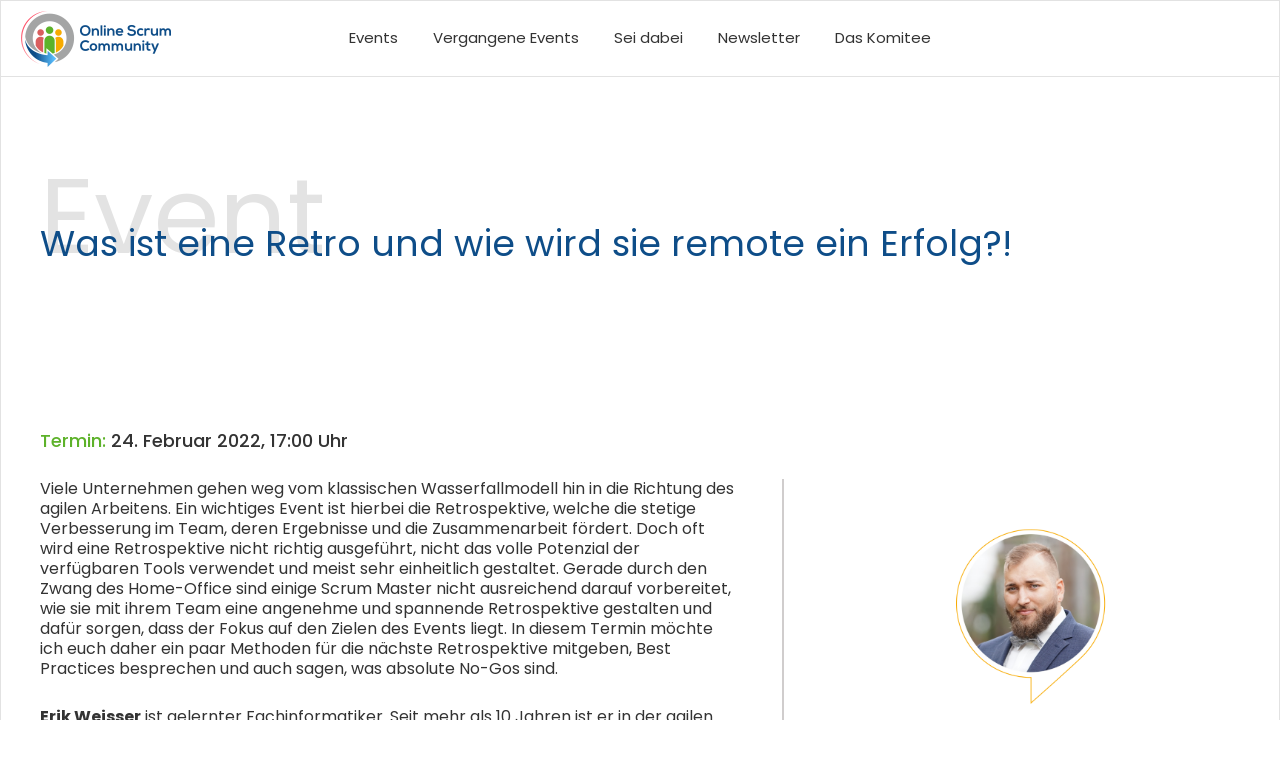

--- FILE ---
content_type: text/html; charset=UTF-8
request_url: https://staging.onlinescrumcommunity.de/event/32-was-ist-eine-retro-und-wie-wird-sie-remote-ein-erfolg/
body_size: 16191
content:
<!DOCTYPE html>
<html lang="de">
<head >
<meta charset="UTF-8" />
<meta name="viewport" content="width=device-width, initial-scale=1" />
<meta name='robots' content='noindex, nofollow' />

	<!-- This site is optimized with the Yoast SEO plugin v26.8 - https://yoast.com/product/yoast-seo-wordpress/ -->
	<title>32. Was ist eine Retro und wie wird sie remote ein Erfolg? - Online Scrum Community</title>
	<meta property="og:locale" content="de_DE" />
	<meta property="og:type" content="article" />
	<meta property="og:title" content="32. Was ist eine Retro und wie wird sie remote ein Erfolg? - Online Scrum Community" />
	<meta property="og:url" content="https://staging.onlinescrumcommunity.de/event/32-was-ist-eine-retro-und-wie-wird-sie-remote-ein-erfolg/" />
	<meta property="og:site_name" content="Online Scrum Community" />
	<meta property="article:modified_time" content="2022-03-03T14:53:35+00:00" />
	<meta name="twitter:card" content="summary_large_image" />
	<script type="application/ld+json" class="yoast-schema-graph">{"@context":"https://schema.org","@graph":[{"@type":"WebPage","@id":"https://staging.onlinescrumcommunity.de/event/32-was-ist-eine-retro-und-wie-wird-sie-remote-ein-erfolg/","url":"https://staging.onlinescrumcommunity.de/event/32-was-ist-eine-retro-und-wie-wird-sie-remote-ein-erfolg/","name":"32. Was ist eine Retro und wie wird sie remote ein Erfolg? - Online Scrum Community","isPartOf":{"@id":"https://staging.onlinescrumcommunity.de/#website"},"datePublished":"2022-01-05T06:55:03+00:00","dateModified":"2022-03-03T14:53:35+00:00","breadcrumb":{"@id":"https://staging.onlinescrumcommunity.de/event/32-was-ist-eine-retro-und-wie-wird-sie-remote-ein-erfolg/#breadcrumb"},"inLanguage":"de","potentialAction":[{"@type":"ReadAction","target":["https://staging.onlinescrumcommunity.de/event/32-was-ist-eine-retro-und-wie-wird-sie-remote-ein-erfolg/"]}]},{"@type":"BreadcrumbList","@id":"https://staging.onlinescrumcommunity.de/event/32-was-ist-eine-retro-und-wie-wird-sie-remote-ein-erfolg/#breadcrumb","itemListElement":[{"@type":"ListItem","position":1,"name":"Startseite","item":"https://staging.onlinescrumcommunity.de/"},{"@type":"ListItem","position":2,"name":"32. Was ist eine Retro und wie wird sie remote ein Erfolg?"}]},{"@type":"WebSite","@id":"https://staging.onlinescrumcommunity.de/#website","url":"https://staging.onlinescrumcommunity.de/","name":"Online Scrum Community","description":"Community, Austausch und Events rund um Themen, wie Scrum und Agilität.","publisher":{"@id":"https://staging.onlinescrumcommunity.de/#organization"},"potentialAction":[{"@type":"SearchAction","target":{"@type":"EntryPoint","urlTemplate":"https://staging.onlinescrumcommunity.de/?s={search_term_string}"},"query-input":{"@type":"PropertyValueSpecification","valueRequired":true,"valueName":"search_term_string"}}],"inLanguage":"de"},{"@type":"Organization","@id":"https://staging.onlinescrumcommunity.de/#organization","name":"Online Scrum Community","url":"https://staging.onlinescrumcommunity.de/","logo":{"@type":"ImageObject","inLanguage":"de","@id":"https://staging.onlinescrumcommunity.de/#/schema/logo/image/","url":"https://staging.onlinescrumcommunity.de/wp-content/uploads/2021/03/Logo-Online-Scrum-Community-250x101-1.png","contentUrl":"https://staging.onlinescrumcommunity.de/wp-content/uploads/2021/03/Logo-Online-Scrum-Community-250x101-1.png","width":250,"height":93,"caption":"Online Scrum Community"},"image":{"@id":"https://staging.onlinescrumcommunity.de/#/schema/logo/image/"},"sameAs":["https://www.linkedin.com/in/online-scrum-community-komitee-19b475200/","https://www.xing.com/communities/groups/online-scrum-community-5a3d-1128899"]}]}</script>
	<!-- / Yoast SEO plugin. -->


<link rel="alternate" type="application/rss+xml" title="Online Scrum Community &raquo; Feed" href="https://staging.onlinescrumcommunity.de/feed/" />
<link rel="alternate" type="application/rss+xml" title="Online Scrum Community &raquo; Kommentar-Feed" href="https://staging.onlinescrumcommunity.de/comments/feed/" />
<link rel="alternate" title="oEmbed (JSON)" type="application/json+oembed" href="https://staging.onlinescrumcommunity.de/wp-json/oembed/1.0/embed?url=https%3A%2F%2Fstaging.onlinescrumcommunity.de%2Fevent%2F32-was-ist-eine-retro-und-wie-wird-sie-remote-ein-erfolg%2F" />
<link rel="alternate" title="oEmbed (XML)" type="text/xml+oembed" href="https://staging.onlinescrumcommunity.de/wp-json/oembed/1.0/embed?url=https%3A%2F%2Fstaging.onlinescrumcommunity.de%2Fevent%2F32-was-ist-eine-retro-und-wie-wird-sie-remote-ein-erfolg%2F&#038;format=xml" />
<style id='wp-img-auto-sizes-contain-inline-css'>
img:is([sizes=auto i],[sizes^="auto," i]){contain-intrinsic-size:3000px 1500px}
/*# sourceURL=wp-img-auto-sizes-contain-inline-css */
</style>
<link rel='stylesheet' id='genesis-blocks-style-css-css' href='https://staging.onlinescrumcommunity.de/wp-content/plugins/genesis-blocks/dist/style-blocks.build.css?ver=1764995716' media='all' />
<link rel='stylesheet' id='genesis-sample-css' href='https://staging.onlinescrumcommunity.de/wp-content/themes/genesis-sample/style.css?ver=1768974362' media='all' />
<style id='genesis-sample-inline-css'>


		a,
		.entry-title a:focus,
		.entry-title a:hover,
		.genesis-nav-menu a:focus,
		.genesis-nav-menu a:hover,
		.genesis-nav-menu .current-menu-item > a,
		.genesis-nav-menu .sub-menu .current-menu-item > a:focus,
		.genesis-nav-menu .sub-menu .current-menu-item > a:hover,
		.menu-toggle:focus,
		.menu-toggle:hover,
		.sub-menu-toggle:focus,
		.sub-menu-toggle:hover {
			color: #0fa0ed;
		}

		

		button:focus,
		button:hover,
		input[type="button"]:focus,
		input[type="button"]:hover,
		input[type="reset"]:focus,
		input[type="reset"]:hover,
		input[type="submit"]:focus,
		input[type="submit"]:hover,
		input[type="reset"]:focus,
		input[type="reset"]:hover,
		input[type="submit"]:focus,
		input[type="submit"]:hover,
		.site-container div.wpforms-container-full .wpforms-form input[type="submit"]:focus,
		.site-container div.wpforms-container-full .wpforms-form input[type="submit"]:hover,
		.site-container div.wpforms-container-full .wpforms-form button[type="submit"]:focus,
		.site-container div.wpforms-container-full .wpforms-form button[type="submit"]:hover,
		.button:focus,
		.button:hover {
			background-color: #0fa0ed;
			color: #333333;
		}

		@media only screen and (min-width: 960px) {
			.genesis-nav-menu > .menu-highlight > a:hover,
			.genesis-nav-menu > .menu-highlight > a:focus,
			.genesis-nav-menu > .menu-highlight.current-menu-item > a {
				background-color: #0fa0ed;
				color: #333333;
			}
		}
		
		.wp-custom-logo .site-container .custom-logo-link {
			aspect-ratio: 300/112;
		}
		
		.wp-custom-logo .site-container .title-area {
			max-width: 300px;
		}
		
/*# sourceURL=genesis-sample-inline-css */
</style>
<style id='wp-emoji-styles-inline-css'>

	img.wp-smiley, img.emoji {
		display: inline !important;
		border: none !important;
		box-shadow: none !important;
		height: 1em !important;
		width: 1em !important;
		margin: 0 0.07em !important;
		vertical-align: -0.1em !important;
		background: none !important;
		padding: 0 !important;
	}
/*# sourceURL=wp-emoji-styles-inline-css */
</style>
<style id='wp-block-library-inline-css'>
:root{
  --wp-block-synced-color:#7a00df;
  --wp-block-synced-color--rgb:122, 0, 223;
  --wp-bound-block-color:var(--wp-block-synced-color);
  --wp-editor-canvas-background:#ddd;
  --wp-admin-theme-color:#007cba;
  --wp-admin-theme-color--rgb:0, 124, 186;
  --wp-admin-theme-color-darker-10:#006ba1;
  --wp-admin-theme-color-darker-10--rgb:0, 107, 160.5;
  --wp-admin-theme-color-darker-20:#005a87;
  --wp-admin-theme-color-darker-20--rgb:0, 90, 135;
  --wp-admin-border-width-focus:2px;
}
@media (min-resolution:192dpi){
  :root{
    --wp-admin-border-width-focus:1.5px;
  }
}
.wp-element-button{
  cursor:pointer;
}

:root .has-very-light-gray-background-color{
  background-color:#eee;
}
:root .has-very-dark-gray-background-color{
  background-color:#313131;
}
:root .has-very-light-gray-color{
  color:#eee;
}
:root .has-very-dark-gray-color{
  color:#313131;
}
:root .has-vivid-green-cyan-to-vivid-cyan-blue-gradient-background{
  background:linear-gradient(135deg, #00d084, #0693e3);
}
:root .has-purple-crush-gradient-background{
  background:linear-gradient(135deg, #34e2e4, #4721fb 50%, #ab1dfe);
}
:root .has-hazy-dawn-gradient-background{
  background:linear-gradient(135deg, #faaca8, #dad0ec);
}
:root .has-subdued-olive-gradient-background{
  background:linear-gradient(135deg, #fafae1, #67a671);
}
:root .has-atomic-cream-gradient-background{
  background:linear-gradient(135deg, #fdd79a, #004a59);
}
:root .has-nightshade-gradient-background{
  background:linear-gradient(135deg, #330968, #31cdcf);
}
:root .has-midnight-gradient-background{
  background:linear-gradient(135deg, #020381, #2874fc);
}
:root{
  --wp--preset--font-size--normal:16px;
  --wp--preset--font-size--huge:42px;
}

.has-regular-font-size{
  font-size:1em;
}

.has-larger-font-size{
  font-size:2.625em;
}

.has-normal-font-size{
  font-size:var(--wp--preset--font-size--normal);
}

.has-huge-font-size{
  font-size:var(--wp--preset--font-size--huge);
}

.has-text-align-center{
  text-align:center;
}

.has-text-align-left{
  text-align:left;
}

.has-text-align-right{
  text-align:right;
}

.has-fit-text{
  white-space:nowrap !important;
}

#end-resizable-editor-section{
  display:none;
}

.aligncenter{
  clear:both;
}

.items-justified-left{
  justify-content:flex-start;
}

.items-justified-center{
  justify-content:center;
}

.items-justified-right{
  justify-content:flex-end;
}

.items-justified-space-between{
  justify-content:space-between;
}

.screen-reader-text{
  border:0;
  clip-path:inset(50%);
  height:1px;
  margin:-1px;
  overflow:hidden;
  padding:0;
  position:absolute;
  width:1px;
  word-wrap:normal !important;
}

.screen-reader-text:focus{
  background-color:#ddd;
  clip-path:none;
  color:#444;
  display:block;
  font-size:1em;
  height:auto;
  left:5px;
  line-height:normal;
  padding:15px 23px 14px;
  text-decoration:none;
  top:5px;
  width:auto;
  z-index:100000;
}
html :where(.has-border-color){
  border-style:solid;
}

html :where([style*=border-top-color]){
  border-top-style:solid;
}

html :where([style*=border-right-color]){
  border-right-style:solid;
}

html :where([style*=border-bottom-color]){
  border-bottom-style:solid;
}

html :where([style*=border-left-color]){
  border-left-style:solid;
}

html :where([style*=border-width]){
  border-style:solid;
}

html :where([style*=border-top-width]){
  border-top-style:solid;
}

html :where([style*=border-right-width]){
  border-right-style:solid;
}

html :where([style*=border-bottom-width]){
  border-bottom-style:solid;
}

html :where([style*=border-left-width]){
  border-left-style:solid;
}
html :where(img[class*=wp-image-]){
  height:auto;
  max-width:100%;
}
:where(figure){
  margin:0 0 1em;
}

html :where(.is-position-sticky){
  --wp-admin--admin-bar--position-offset:var(--wp-admin--admin-bar--height, 0px);
}

@media screen and (max-width:600px){
  html :where(.is-position-sticky){
    --wp-admin--admin-bar--position-offset:0px;
  }
}

/*# sourceURL=wp-block-library-inline-css */
</style><style id='global-styles-inline-css'>
:root{--wp--preset--aspect-ratio--square: 1;--wp--preset--aspect-ratio--4-3: 4/3;--wp--preset--aspect-ratio--3-4: 3/4;--wp--preset--aspect-ratio--3-2: 3/2;--wp--preset--aspect-ratio--2-3: 2/3;--wp--preset--aspect-ratio--16-9: 16/9;--wp--preset--aspect-ratio--9-16: 9/16;--wp--preset--color--black: #000000;--wp--preset--color--cyan-bluish-gray: #abb8c3;--wp--preset--color--white: #ffffff;--wp--preset--color--pale-pink: #f78da7;--wp--preset--color--vivid-red: #cf2e2e;--wp--preset--color--luminous-vivid-orange: #ff6900;--wp--preset--color--luminous-vivid-amber: #fcb900;--wp--preset--color--light-green-cyan: #7bdcb5;--wp--preset--color--vivid-green-cyan: #00d084;--wp--preset--color--pale-cyan-blue: #8ed1fc;--wp--preset--color--vivid-cyan-blue: #0693e3;--wp--preset--color--vivid-purple: #9b51e0;--wp--preset--color--theme-primary: #0fa0ed;--wp--preset--color--theme-secondary: #0fa0ed;--wp--preset--gradient--vivid-cyan-blue-to-vivid-purple: linear-gradient(135deg,rgb(6,147,227) 0%,rgb(155,81,224) 100%);--wp--preset--gradient--light-green-cyan-to-vivid-green-cyan: linear-gradient(135deg,rgb(122,220,180) 0%,rgb(0,208,130) 100%);--wp--preset--gradient--luminous-vivid-amber-to-luminous-vivid-orange: linear-gradient(135deg,rgb(252,185,0) 0%,rgb(255,105,0) 100%);--wp--preset--gradient--luminous-vivid-orange-to-vivid-red: linear-gradient(135deg,rgb(255,105,0) 0%,rgb(207,46,46) 100%);--wp--preset--gradient--very-light-gray-to-cyan-bluish-gray: linear-gradient(135deg,rgb(238,238,238) 0%,rgb(169,184,195) 100%);--wp--preset--gradient--cool-to-warm-spectrum: linear-gradient(135deg,rgb(74,234,220) 0%,rgb(151,120,209) 20%,rgb(207,42,186) 40%,rgb(238,44,130) 60%,rgb(251,105,98) 80%,rgb(254,248,76) 100%);--wp--preset--gradient--blush-light-purple: linear-gradient(135deg,rgb(255,206,236) 0%,rgb(152,150,240) 100%);--wp--preset--gradient--blush-bordeaux: linear-gradient(135deg,rgb(254,205,165) 0%,rgb(254,45,45) 50%,rgb(107,0,62) 100%);--wp--preset--gradient--luminous-dusk: linear-gradient(135deg,rgb(255,203,112) 0%,rgb(199,81,192) 50%,rgb(65,88,208) 100%);--wp--preset--gradient--pale-ocean: linear-gradient(135deg,rgb(255,245,203) 0%,rgb(182,227,212) 50%,rgb(51,167,181) 100%);--wp--preset--gradient--electric-grass: linear-gradient(135deg,rgb(202,248,128) 0%,rgb(113,206,126) 100%);--wp--preset--gradient--midnight: linear-gradient(135deg,rgb(2,3,129) 0%,rgb(40,116,252) 100%);--wp--preset--font-size--small: 12px;--wp--preset--font-size--medium: 20px;--wp--preset--font-size--large: 20px;--wp--preset--font-size--x-large: 42px;--wp--preset--font-size--normal: 18px;--wp--preset--font-size--larger: 24px;--wp--preset--spacing--20: 0.44rem;--wp--preset--spacing--30: 0.67rem;--wp--preset--spacing--40: 1rem;--wp--preset--spacing--50: 1.5rem;--wp--preset--spacing--60: 2.25rem;--wp--preset--spacing--70: 3.38rem;--wp--preset--spacing--80: 5.06rem;--wp--preset--shadow--natural: 6px 6px 9px rgba(0, 0, 0, 0.2);--wp--preset--shadow--deep: 12px 12px 50px rgba(0, 0, 0, 0.4);--wp--preset--shadow--sharp: 6px 6px 0px rgba(0, 0, 0, 0.2);--wp--preset--shadow--outlined: 6px 6px 0px -3px rgb(255, 255, 255), 6px 6px rgb(0, 0, 0);--wp--preset--shadow--crisp: 6px 6px 0px rgb(0, 0, 0);}:where(.is-layout-flex){gap: 0.5em;}:where(.is-layout-grid){gap: 0.5em;}body .is-layout-flex{display: flex;}.is-layout-flex{flex-wrap: wrap;align-items: center;}.is-layout-flex > :is(*, div){margin: 0;}body .is-layout-grid{display: grid;}.is-layout-grid > :is(*, div){margin: 0;}:where(.wp-block-columns.is-layout-flex){gap: 2em;}:where(.wp-block-columns.is-layout-grid){gap: 2em;}:where(.wp-block-post-template.is-layout-flex){gap: 1.25em;}:where(.wp-block-post-template.is-layout-grid){gap: 1.25em;}.has-black-color{color: var(--wp--preset--color--black) !important;}.has-cyan-bluish-gray-color{color: var(--wp--preset--color--cyan-bluish-gray) !important;}.has-white-color{color: var(--wp--preset--color--white) !important;}.has-pale-pink-color{color: var(--wp--preset--color--pale-pink) !important;}.has-vivid-red-color{color: var(--wp--preset--color--vivid-red) !important;}.has-luminous-vivid-orange-color{color: var(--wp--preset--color--luminous-vivid-orange) !important;}.has-luminous-vivid-amber-color{color: var(--wp--preset--color--luminous-vivid-amber) !important;}.has-light-green-cyan-color{color: var(--wp--preset--color--light-green-cyan) !important;}.has-vivid-green-cyan-color{color: var(--wp--preset--color--vivid-green-cyan) !important;}.has-pale-cyan-blue-color{color: var(--wp--preset--color--pale-cyan-blue) !important;}.has-vivid-cyan-blue-color{color: var(--wp--preset--color--vivid-cyan-blue) !important;}.has-vivid-purple-color{color: var(--wp--preset--color--vivid-purple) !important;}.has-black-background-color{background-color: var(--wp--preset--color--black) !important;}.has-cyan-bluish-gray-background-color{background-color: var(--wp--preset--color--cyan-bluish-gray) !important;}.has-white-background-color{background-color: var(--wp--preset--color--white) !important;}.has-pale-pink-background-color{background-color: var(--wp--preset--color--pale-pink) !important;}.has-vivid-red-background-color{background-color: var(--wp--preset--color--vivid-red) !important;}.has-luminous-vivid-orange-background-color{background-color: var(--wp--preset--color--luminous-vivid-orange) !important;}.has-luminous-vivid-amber-background-color{background-color: var(--wp--preset--color--luminous-vivid-amber) !important;}.has-light-green-cyan-background-color{background-color: var(--wp--preset--color--light-green-cyan) !important;}.has-vivid-green-cyan-background-color{background-color: var(--wp--preset--color--vivid-green-cyan) !important;}.has-pale-cyan-blue-background-color{background-color: var(--wp--preset--color--pale-cyan-blue) !important;}.has-vivid-cyan-blue-background-color{background-color: var(--wp--preset--color--vivid-cyan-blue) !important;}.has-vivid-purple-background-color{background-color: var(--wp--preset--color--vivid-purple) !important;}.has-black-border-color{border-color: var(--wp--preset--color--black) !important;}.has-cyan-bluish-gray-border-color{border-color: var(--wp--preset--color--cyan-bluish-gray) !important;}.has-white-border-color{border-color: var(--wp--preset--color--white) !important;}.has-pale-pink-border-color{border-color: var(--wp--preset--color--pale-pink) !important;}.has-vivid-red-border-color{border-color: var(--wp--preset--color--vivid-red) !important;}.has-luminous-vivid-orange-border-color{border-color: var(--wp--preset--color--luminous-vivid-orange) !important;}.has-luminous-vivid-amber-border-color{border-color: var(--wp--preset--color--luminous-vivid-amber) !important;}.has-light-green-cyan-border-color{border-color: var(--wp--preset--color--light-green-cyan) !important;}.has-vivid-green-cyan-border-color{border-color: var(--wp--preset--color--vivid-green-cyan) !important;}.has-pale-cyan-blue-border-color{border-color: var(--wp--preset--color--pale-cyan-blue) !important;}.has-vivid-cyan-blue-border-color{border-color: var(--wp--preset--color--vivid-cyan-blue) !important;}.has-vivid-purple-border-color{border-color: var(--wp--preset--color--vivid-purple) !important;}.has-vivid-cyan-blue-to-vivid-purple-gradient-background{background: var(--wp--preset--gradient--vivid-cyan-blue-to-vivid-purple) !important;}.has-light-green-cyan-to-vivid-green-cyan-gradient-background{background: var(--wp--preset--gradient--light-green-cyan-to-vivid-green-cyan) !important;}.has-luminous-vivid-amber-to-luminous-vivid-orange-gradient-background{background: var(--wp--preset--gradient--luminous-vivid-amber-to-luminous-vivid-orange) !important;}.has-luminous-vivid-orange-to-vivid-red-gradient-background{background: var(--wp--preset--gradient--luminous-vivid-orange-to-vivid-red) !important;}.has-very-light-gray-to-cyan-bluish-gray-gradient-background{background: var(--wp--preset--gradient--very-light-gray-to-cyan-bluish-gray) !important;}.has-cool-to-warm-spectrum-gradient-background{background: var(--wp--preset--gradient--cool-to-warm-spectrum) !important;}.has-blush-light-purple-gradient-background{background: var(--wp--preset--gradient--blush-light-purple) !important;}.has-blush-bordeaux-gradient-background{background: var(--wp--preset--gradient--blush-bordeaux) !important;}.has-luminous-dusk-gradient-background{background: var(--wp--preset--gradient--luminous-dusk) !important;}.has-pale-ocean-gradient-background{background: var(--wp--preset--gradient--pale-ocean) !important;}.has-electric-grass-gradient-background{background: var(--wp--preset--gradient--electric-grass) !important;}.has-midnight-gradient-background{background: var(--wp--preset--gradient--midnight) !important;}.has-small-font-size{font-size: var(--wp--preset--font-size--small) !important;}.has-medium-font-size{font-size: var(--wp--preset--font-size--medium) !important;}.has-large-font-size{font-size: var(--wp--preset--font-size--large) !important;}.has-x-large-font-size{font-size: var(--wp--preset--font-size--x-large) !important;}
/*# sourceURL=global-styles-inline-css */
</style>
<style id='core-block-supports-inline-css'>
/**
 * Core styles: block-supports
 */

/*# sourceURL=core-block-supports-inline-css */
</style>

<style id='classic-theme-styles-inline-css'>
/**
 * These rules are needed for backwards compatibility.
 * They should match the button element rules in the base theme.json file.
 */
.wp-block-button__link {
	color: #ffffff;
	background-color: #32373c;
	border-radius: 9999px; /* 100% causes an oval, but any explicit but really high value retains the pill shape. */

	/* This needs a low specificity so it won't override the rules from the button element if defined in theme.json. */
	box-shadow: none;
	text-decoration: none;

	/* The extra 2px are added to size solids the same as the outline versions.*/
	padding: calc(0.667em + 2px) calc(1.333em + 2px);

	font-size: 1.125em;
}

.wp-block-file__button {
	background: #32373c;
	color: #ffffff;
	text-decoration: none;
}

/*# sourceURL=/wp-includes/css/classic-themes.css */
</style>
<link rel='stylesheet' id='dashicons-css' href='https://staging.onlinescrumcommunity.de/wp-includes/css/dashicons.css?ver=6.9' media='all' />
<link rel='stylesheet' id='genesis-sample-gutenberg-css' href='https://staging.onlinescrumcommunity.de/wp-content/themes/genesis-sample/lib/gutenberg/front-end.css?ver=1768974362' media='all' />
<style id='genesis-sample-gutenberg-inline-css'>
.gb-block-post-grid .gb-post-grid-items h2 a:hover {
	color: #0fa0ed;
}

.site-container .wp-block-button .wp-block-button__link {
	background-color: #0fa0ed;
}

.wp-block-button .wp-block-button__link:not(.has-background),
.wp-block-button .wp-block-button__link:not(.has-background):focus,
.wp-block-button .wp-block-button__link:not(.has-background):hover {
	color: #333333;
}

.site-container .wp-block-button.is-style-outline .wp-block-button__link {
	color: #0fa0ed;
}

.site-container .wp-block-button.is-style-outline .wp-block-button__link:focus,
.site-container .wp-block-button.is-style-outline .wp-block-button__link:hover {
	color: #32c3ff;
}		.site-container .has-small-font-size {
			font-size: 12px;
		}		.site-container .has-normal-font-size {
			font-size: 18px;
		}		.site-container .has-large-font-size {
			font-size: 20px;
		}		.site-container .has-larger-font-size {
			font-size: 24px;
		}		.site-container .has-theme-primary-color,
		.site-container .wp-block-button .wp-block-button__link.has-theme-primary-color,
		.site-container .wp-block-button.is-style-outline .wp-block-button__link.has-theme-primary-color {
			color: #0fa0ed;
		}

		.site-container .has-theme-primary-background-color,
		.site-container .wp-block-button .wp-block-button__link.has-theme-primary-background-color,
		.site-container .wp-block-pullquote.is-style-solid-color.has-theme-primary-background-color {
			background-color: #0fa0ed;
		}		.site-container .has-theme-secondary-color,
		.site-container .wp-block-button .wp-block-button__link.has-theme-secondary-color,
		.site-container .wp-block-button.is-style-outline .wp-block-button__link.has-theme-secondary-color {
			color: #0fa0ed;
		}

		.site-container .has-theme-secondary-background-color,
		.site-container .wp-block-button .wp-block-button__link.has-theme-secondary-background-color,
		.site-container .wp-block-pullquote.is-style-solid-color.has-theme-secondary-background-color {
			background-color: #0fa0ed;
		}
/*# sourceURL=genesis-sample-gutenberg-inline-css */
</style>
<!--n2css--><!--n2js--><script src="https://staging.onlinescrumcommunity.de/wp-includes/js/jquery/jquery.js?ver=3.7.1" id="jquery-core-js"></script>
<script src="https://staging.onlinescrumcommunity.de/wp-includes/js/jquery/jquery-migrate.js?ver=3.4.1" id="jquery-migrate-js"></script>
<link rel="https://api.w.org/" href="https://staging.onlinescrumcommunity.de/wp-json/" /><link rel="EditURI" type="application/rsd+xml" title="RSD" href="https://staging.onlinescrumcommunity.de/xmlrpc.php?rsd" />
<meta name="generator" content="WordPress 6.9" />
<link rel='shortlink' href='https://staging.onlinescrumcommunity.de/?p=5606' />
<link rel="icon" href="https://staging.onlinescrumcommunity.de/wp-content/uploads/2021/03/cropped-Logo-Online-Scrum-Community-rgb-01@2x-1-32x32.png" sizes="32x32" />
<link rel="icon" href="https://staging.onlinescrumcommunity.de/wp-content/uploads/2021/03/cropped-Logo-Online-Scrum-Community-rgb-01@2x-1-192x192.png" sizes="192x192" />
<link rel="apple-touch-icon" href="https://staging.onlinescrumcommunity.de/wp-content/uploads/2021/03/cropped-Logo-Online-Scrum-Community-rgb-01@2x-1-180x180.png" />
<meta name="msapplication-TileImage" content="https://staging.onlinescrumcommunity.de/wp-content/uploads/2021/03/cropped-Logo-Online-Scrum-Community-rgb-01@2x-1-270x270.png" />
		<style id="wp-custom-css">
			.site-container {
	animation: unset;
}

a {
	color: #5DB22A;
	text-decoration: none;
}

*:focus, *:active {
    outline: none;
}

.entry-header, .entry-footer {
	display: none;
}

.site-header {
	box-shadow: none;
	padding: 0;
}
header > .wrap {
	border: 1px solid #E2E2E2;
	max-width: 1920px;
	margin: 0 auto;
}
.wp-custom-logo .site-container .title-area {
  max-width: 150px;
	margin-top: 5px;

	margin-left: 20px;
	position: absolute;
	z-index: 10;
}

.social-media-link figure {
	text-align: center;
}
.social-media-link img {
	width: 40%;
}
.menu-primary.genesis-nav-menu {
	border-top: 1px solid #E2E2E2;
}
button#genesis-mobile-nav-primary {
  font-size: 0;
	margin-top: 0;
	margin-bottom: 0;
	padding-top: 0;
	padding-bottom: 0;
	border-left: 1px solid #E2E2E2;
	height: 75px;
	border-radius: 0;
}
.site-header .menu-toggle::before {
	content: "\f228";
	font-size: 30pt;
	margin-right: 0.9em;
	margin-left: 0.4em;
	margin-bottom: 0;
	line-height: 25px;
}
.menu-toggle.activated::before {
    content: "\f335";
}
.nav-secondary {
	text-align: center;
	margin-bottom: 20px;
}
.genesis-title-hidden .site-inner {
    padding-top: 1em;
}
.site-inner {
	max-width: 1920px;
	margin: 0 auto;
	border-left: 1px solid #E2E2E2;
	border-right: 1px solid #E2E2E2;
}
.content-sidebar-wrap {
    max-width: 1200px;
    margin-left: auto;
    margin-right: auto;
}
.footer-widgets {
	border-top: 0;
	padding: 0;
	margin-bottom: 500px;
	background-color: transparent;
}
.footer-widgets > .wrap {

	color: whitesmoke;
	max-width: 1920px;
	margin: 0 auto;
	padding-top: 2em;
}
.footer-widgets h3 {
	text-decoration: underline;
	text-underline-position: under;
	text-underline-offset: 3px;
	text-decoration-color: #5DB22A;
}
.footer-widgets a {
	color: white;
	text-decoration: none;
	font-size: 1em;
	line-height: 1.5;
	outline: none;
}
.footer-widgets a:hover, .footer-widgets a:focus, .footer-widgets a:active {
	color: #5DB22A;
}
.site-footer p {
	margin-bottom: 0.9em;
}
.footer-widget-area {
	padding-left: 0;
	padding-right: 0;
	margin-bottom: 2em;
}
.site-footer {
	border-top: 0;
	padding: 0;
}
.site-footer > .wrap {
	background-color: #04274A;
	background-image: 	url(https://staging.onlinescrumcommunity.de/wp-content/uploads/2021/04/Zeichenfla%CC%88che-%E2%80%93-2.svg);
	 background-position: center 30%;
	background-repeat: no-repeat;
	color: whitesmoke;
	max-width: 1920px;
	margin: 0 auto;
	text-align: left;
	padding: 30px;
}
.copyright-menu a {
	text-decoration: none;
	color: whitesmoke;
}

@media only screen and (min-width: 768px) {
	.social-media-link .wp-block-media-text__content {
		padding-left: 0;
	}
	.footer-widgets {
		margin-bottom: 10em;
	}
	.site-footer > .wrap {
		background-position: 35% center;
	}
	.footer-widget-area {
    padding-left: 30px;
    padding-right: 30px;
		float: left;
    margin-bottom: 2em;
    width: calc(100% / 2);
		min-height: 150px;
	}
}
@media only screen and (min-width: 960px) {
	.site-header {
		position: relative;
	}
	.nav-primary {
		text-align: center;
		float: none;
		height: 75px;
	}
	.menu-primary.genesis-nav-menu {
		border-top: none;
	}
	.content {
		width: 100%;
	}	
	.flying-hastag {
		position: absolute;
		top: 50%;
		right: 35%;
		transform: rotate(-40deg);
		font-size: larger;
	}
}
@media only screen and (min-width: 1024px) {
	.site-footer > .wrap {
		background-image: url(https://staging.onlinescrumcommunity.de/wp-content/uploads/2021/04/andrena-OSC-bg-footer.svg);
		background-position: 80% 80%;
	}
	.footer-widgets {
		margin-bottom: 2em;
	}
	.footer-widget-area {
    padding-left: 30px;
    padding-right: 30px;
		width: calc(100% / 4);
	}
}
@media only screen and (min-width: 1920px) {
	header > .wrap {
		height: 106px;
	}
	.wp-custom-logo .site-container .title-area {
		margin-top: 20px;
		margin-left: 60px;
	}
	.genesis-responsive-menu {
		padding-top: 30px;
	}
	.nav-primary a {
		font-size: 18pt;
	}
	.site-footer > .wrap {
		padding-left: 200px;
    padding-right: 200px;
	}
	.footer-widget-area {
		padding: 0;
		width: calc(100% / 4);
	}
}

/* Page header */
.Page-header-foreground {
	max-width: 1200px;
	margin-top: 42px;
	font-size: 26px;
	color: #0e4d88;
	line-height: 1;
  position: absolute;
}

.Page-header-background {
	font-size: 56px;
	color: #E3E3E3;
	line-height: 1.5;
	margin-bottom: 1em;
}

@media only screen and (min-width: 768px){
	.Page-header-background {
		font-size:106px;
	}
	.Page-header-foreground {
		margin-top: 89px;
		font-size: 36px;
	}
}

/*Landing Page Header*/
.Landing-page-header {
	line-height: 1.5;
	padding-left: 32px;
	padding-right: 32px;
	background: url(https://staging.onlinescrumcommunity.de/wp-content/uploads/2021/05/LandingPageCover_small.webp) no-repeat;
	background-position: right top;
	background-size: cover;
	width: 100vw;
	height: auto;
	padding-top: 14em;
	padding-bottom: 1em;
}

@media only screen and (min-width: 768px){
	.Landing-page-header {
		background: url(https://staging.onlinescrumcommunity.de/wp-content/uploads/2021/04/background4k.webp) no-repeat;
		background-position: right top;
		background-size: contain;
		padding-right: 48vw;
		padding-top: calc(100vw * 0.125);
		padding-bottom: 8em;
	}
}

@media only screen and (min-width: 1260px){
	.Landing-page-header {
		padding-top: 8em;
		padding-left: max(32px, calc(50vw - 50%));
		padding-right: 0;
	}
}

/*Landing Page Cover*/
.Small-landing-page-cover {
	position: relative; 
	padding-left: 35px;
	margin-bottom: 40px;
	height: auto;	
}

.Small-landing-page-cover .wp-block-cover-image.is-position-bottom-left, .wp-block-cover.is-position-bottom-left{
	align-items: flex-end;
	justify-content: flex-start;
	display: flex;
}

.Landing-page-cover {
	position: relative; 
	padding: 0;
	margin-bottom: 40px;
	height: auto;	
}

.Landing-page-cover .wp-block-cover-image.is-position-center-left, .wp-block-cover.is-position-center-left {
		align-items: center;
		justify-content: flex-end;
		display: none;
}

@media only screen and (min-width: 768px){
	.Landing-page-cover .wp-block-cover-image.is-position-center-left, .wp-block-cover.is-position-center-left {
		display: flex;
	}
	.Small-landing-page-cover .wp-block-cover-image.is-position-bottom-left, .wp-block-cover.is-position-bottom-left{
	display: none;
}
}

/* Komitee */
.Komitee-Container > .wp-block-group__inner-container {
	display: flex;
	flex-flow: row wrap;
	justify-content: center;
}

.Komitee-Container > .wp-block-group__inner-container::after {
	content: "";
	width: calc(300px + 1em)
}

.Member {
	width: 300px;
	margin: 0.5em;
	position: relative;
	overflow: hidden;
}

.Member > .wp-block-group__inner-container {
	display: flex;
}

.Member .wp-block-image {
	margin: 0;
}

.Member .wp-block-image img {
	margin: 0;
	min-width: 300px;
	transform:scale(1);
    -ms-transform:scale(1.1); /* IE 9 */
    -moz-transform:scale(1.1); /* Firefox */
    -webkit-transform:scale(1.1); /* Safari and Chrome */
    -o-transform:scale(1.1); /* Opera */
}

.Member .Information-text {
	position: absolute;
	top: 11.5em;	
	bottom: 0;	right: 0;	left: 0;
	margin: 1em;
	padding: 1em;
}

.Member .Information-text .Details {
	display: none;
	font-size: 14px;
	max-height: 12em;
	overflow: scroll;
	margin: 0;
}

.Member .Information-text * {
	-ms-overflow-style: none;  /* IE and Edge */
  scrollbar-width: none;  /* Firefox */
}
.Member .Information-text *::-webkit-scrollbar {
  display: none;
}

.Member:hover .Information-text {
	opacity: 0.8;
	top: 0;	
}

.Member:hover .Information-text  .Details {
	display: block;
}

.Member:hover img {
    transform:scale(1);
    -ms-transform:scale(1); /* IE 9 */
    -moz-transform:scale(1); /* Firefox */
    -webkit-transform:scale(1); /* Safari and Chrome */
    -o-transform:scale(1); /* Opera */
}
@media only screen and (min-width: 1016px) {
	.Komitee-Container > .wp-block-group__inner-container::after {
		width: calc(600px + 2em)
	}
}

@media only screen and (min-width: 1200px){
	.Komitee-Container > .wp-block-group__inner-container::after {
		width: calc(800px - 3em)
	}
	
	.Member {
		width: calc(400px - 2.5em);
	}
	
	.Member .Information-text {
		position: absolute;
		top: 14.5em;	
		bottom: 0;	right: 0;	left: 0;
		overflow: hidden;
		margin: 1em;
		padding: 1em;
	}
	
.Member .Information-text .Details {
	max-height: 17em;
}
}

/* Events-offer */
.Events-offer .Event-teaser-cards {
	padding: 0 !important;
}

.Events-offer .Content p {
	padding: 0 !important;
}

.Events-offer {
	max-width: 1960px;
	margin-left: auto;
	margin-right: auto;
	position: relative;
	margin-bottom: 25em;
}

.Events-cover .Header {
	max-width: 1200px;
	margin-left: auto;
	margin-right: auto;
	margin-bottom: 10em;
}

.Events-cover .Header-foreground {
	margin-top: 1.7em;
	font-size: 26px;
	color: #E3E3E3;
	line-height: 1;
  position: absolute;
}

.Events-cover .Header-background {
	font-size: 56px;
	color: #0e4d88;
	line-height: 1.5;
	-webkit-text-stroke: 0.02em #0FA0ED;
}

.Events-offer .Event-cards-slider {
	position: absolute;
	top: 10em;
	left: calc(50vw - 326px);
	max-width: 714px;
	z-index: 1;
}

.Events-offer .Event-cards-slider-small {
	position: absolute;
	top: 10em;
	left: calc(50vw - 152px);
	max-width: 304px;
	z-index: 1;
	display: none;
}

@media only screen and (min-width: 768px){
	.Events-offer {
		margin-bottom: 10em;
	}
	.Events-cover .Header-background {
		font-size: 106px;
	}
	.Events-cover .Header-foreground {
		margin-top: 2.5em;
		font-size: 36px;
	}
	.Events-offer .Event-cards-slider {
		display: block; 
	}
	.Events-offer .Event-cards-slider-small {
		display: none; 
	}
}

/* Event Card */
.Event-card {
	padding: 1em;
	border: 0.15em solid #DEDEDE;
	border-bottom-width: 0.25em;
}

.Event-card * {
	-ms-overflow-style: none;  /* IE and Edge */
  scrollbar-width: none;  /* Firefox */
}
.Event-card *::-webkit-scrollbar {
  display: none;
}

.Event-card h2 {
	height: 3.4em;
	display: -webkit-box;
	max-width: 100%;
	-webkit-line-clamp: 3;
	-webkit-box-orient: vertical;
	overflow: hidden;
}

.Event-card p {
	margin-bottom: 1em;
}

.Event-card .Short-abstract {
	height: 6.2em;
	margin-bottom: 1em;
	overflow: scroll;
}

/* Specialevent */
@media only screen and (min-width: 960px){
	.Specialevent-card .Event-card h2 {
		height: 1.5em;
	}

	.Specialevent-card .Event-card .Short-abstract{
		height: auto;
	}

	.Specialevent-card .Main-content > .wp-block-group__inner-container {
		display: flex;
		flex-direction: column-reverse;
	}

	.Specialevent-card .Contributors .wp-block-group__inner-container{
		display: flex;
		flex-direction: column-reverse;
	}

	.Specialevent-card .Contributors p {
		text-align: center;
	}

	.Specialevent-card .Contributors .blocks-gallery-grid {
		margin: auto auto;
		justify-content: center;
		max-width: 20em;
	}

	.Specialevent-card .Main-content > .wp-block-group__inner-container {
		flex-direction: row-reverse;
		justify-content: flex-end;
	}
	.Specialevent-card .Contributors {
		padding-left: 2em;
		display: flex;
		align-items: center;
	}
	.Specialevent-card .Text-content {
		max-width: 60%;
		padding-right: 3em;
		border-right: 2px solid #D0CDCD;
	}
	.Specialevent-card .Contributors p {
		margin-bottom: 1em;
	}
}

/* Infobox  */
.Infobox {
	padding: 1em;
}

.Infobox .wp-block-media-text__media {
	width: 6em;
	justify-self: center;
}


.Infobox .wp-block-media-text .wp-block-media-text__content {
	padding: 0
}

/* Social Media */
.Social-media-container {
	margin-bottom: 2em;
}

.Social-media-container > .wp-block-group__inner-container {
	display: flex;
	flex-direction: row;
	flex-wrap: wrap;
	justify-content: center;
}

.Social-media-container .Social-media-card {
	width: min(calc(600px - 1em), calc(100vw / 2 - 3em));
	min-width: 18em;
	height: 6em;
	margin: 0.5em;
	background-color: #f7f8f7;
}

.Social-media-card > .wp-block-group__inner-container {
	display: flex;
	align-content: center;
}

.Social-media-card .wp-block-image {
	margin: 0;
}

.Social-media-card img {
	width: 6em;
	height: 6em;
	max-width: none;
}

.Social-media-card p {
	align-self: center;
	margin: 0 1em ;
}

.Social-media-card ul {
	align-self: center;
	margin: 0;
}

		</style>
		</head>
<body class="wp-singular event-template-default single single-event postid-5606 wp-custom-logo wp-embed-responsive wp-theme-genesis wp-child-theme-genesis-sample header-full-width full-width-content genesis-breadcrumbs-hidden genesis-footer-widgets-visible no-js has-no-blocks">	<script>
	//<![CDATA[
	(function(){
		var c = document.body.classList;
		c.remove( 'no-js' );
		c.add( 'js' );
	})();
	//]]>
	</script>
	<div class="site-container"><ul class="genesis-skip-link"><li><a href="#genesis-nav-primary" class="screen-reader-shortcut"> Zur Hauptnavigation springen</a></li><li><a href="#genesis-content" class="screen-reader-shortcut"> Zum Inhalt springen</a></li><li><a href="#genesis-footer-widgets" class="screen-reader-shortcut"> Zur Fußzeile springen</a></li></ul><header class="site-header"><div class="wrap"><div class="title-area"><a href="https://staging.onlinescrumcommunity.de/" class="custom-logo-link" rel="home"><img width="300" height="112" src="https://staging.onlinescrumcommunity.de/wp-content/uploads/2021/03/Logo-OnlineScrumCommunity.de-300x112-1.png" class="custom-logo" alt="Online Scrum Community" decoding="async" /></a><p class="site-description">Community, Austausch und Events rund um Themen, wie Scrum und Agilität.</p></div><nav class="nav-primary" aria-label="Haupt" id="genesis-nav-primary"><div class="wrap"><ul id="menu-topmenu" class="menu genesis-nav-menu menu-primary js-superfish"><li id="menu-item-63" class="menu-item menu-item-type-post_type menu-item-object-page menu-item-63"><a href="https://staging.onlinescrumcommunity.de/events/"><span >Events</span></a></li>
<li id="menu-item-2662" class="menu-item menu-item-type-post_type menu-item-object-page menu-item-2662"><a href="https://staging.onlinescrumcommunity.de/vergangene-events/"><span >Vergangene Events</span></a></li>
<li id="menu-item-79" class="menu-item menu-item-type-post_type menu-item-object-page menu-item-79"><a href="https://staging.onlinescrumcommunity.de/sei-dabei/"><span >Sei dabei</span></a></li>
<li id="menu-item-6034" class="menu-item menu-item-type-post_type menu-item-object-page menu-item-6034"><a href="https://staging.onlinescrumcommunity.de/newsletter/"><span >Newsletter</span></a></li>
<li id="menu-item-27" class="menu-item menu-item-type-post_type menu-item-object-page menu-item-27"><a href="https://staging.onlinescrumcommunity.de/das-komitee/"><span >Das Komitee</span></a></li>
</ul></div></nav></div></header><div class="site-inner"><div class="content-sidebar-wrap"><main class="content" id="genesis-content"><article class="post-5606 event type-event status-publish entry" aria-label="32. Was ist eine Retro und wie wird sie remote ein Erfolg?"><header class="entry-header"><h1 class="entry-title">32. Was ist eine Retro und wie wird sie remote ein Erfolg?</h1>
<p class="entry-meta"><time class="entry-time">5. Januar 2022</time> by   </p></header><div class="entry-content"><style>
	.Event-Page .DateTime {
		font-size: 1em;
		font-weight: 500;
	}
	.Event-Page .Registration-link {
		color: #bcbcbc;
		font-size: 1em;
		font-weight: 500;
	}
	.Event-Page .Main-content {
		display: flex;
		flex-direction: column;
		margin-bottom: 4em;
		min-height: 26em;
	}
	.Event-Page .Text-content {
		padding-bottom: 2em;
		border-bottom: 2px solid #D0CDCD;
		font-size: 16px;
	}
	.Event-Page .Detailed-information a {
		font-size: 1em;
		color: #0E4D88;
	}
	.Event-Page .Download-container {
		display: flex;
	}
	.Event-Page .Download-container:last-child {
		margin-bottom: 1em;
	}
	.Event-Page .Download-container a {
		margin: 1em;
		margin-left: 0;
	}
	.Event-Page .Contributors {
        margin: 2em 0;
		padding-bottom: 2em;
		display: flex;
		flex-direction: column;	
		justify-content: center;
	}
	.Event-Page .Contributors p.Names {
		text-align: center;
	}
	.Event-Page .Contributors .Gallery {
		margin-bottom: 1em;
		display: flex;
		flex-wrap: wrap;
		justify-content: center;
    }
	.Event-Page .Contributors .Gallery img {
		max-width: 10em;
		padding: 0.25em;
	}
	
	.Event-Page .Contributors .Registration-link {
		font-size: 1em;
		font-weight: 500;
		text-align: center;
		margin-bottom: 0;
	}
	
	@media only screen and (min-width: 960px){
		.Event-Page .Main-content {
			flex-direction: row;
			justify-content: flex-start;
		}
		.Event-Page .Text-content {
			width: 62%;
			padding-right: 3em;
			border-bottom: 0;
			border-right: 2px solid #D0CDCD;
		}
		.Event-Page .Contributors {
			width: 38%;
		}
		.Event-Page .Contributors .Gallery {
			display: flex;
			padding-left: 2em;
		}
		.Event-Page .Contributors .Names {
			border-bottom: 2px solid #D0CDCD;
			padding-left: 2em;
			padding-bottom: 2em;

		}
		.Event-Page .Contributors .Biography {
			padding-left: 2em;
		}
	
		.Event-Page .Contributors .Vertical-spacer {
			flex-grow: 1
		}
	}
</style>

<div class="Event-Page">
	<h1 class="Header"> 
		<div class="Page-header-foreground">
			
			Was ist eine Retro und wie wird sie remote ein Erfolg?!
			
		</div>
		<div class="Page-header-background">Event</div> 
	</h1>
	<br/>
	<p class="DateTime">
		<span style="color:#5db22a" class="has-inline-color">Termin: </span>
		24. Februar 2022, 17:00 Uhr
	</p>
	
	<p class="Registration-link" id="registration-link-1">
		<a href="https://www.andrena.de/event/32.Online-Scrum-Community" target="_blank" rel="noopener noreferrer">Zur Anmeldung &gt;</a>
	</p>
	
	<div class="Main-content">
		<div class="Text-content">
			<div class="Short-abstract"><p>Viele Unternehmen gehen weg vom klassischen Wasserfallmodell hin in die Richtung des agilen Arbeitens. Ein wichtiges Event ist hierbei die Retrospektive, welche die stetige Verbesserung im Team, deren Ergebnisse und die Zusammenarbeit fördert. Doch oft wird eine Retrospektive nicht richtig ausgeführt, nicht das volle Potenzial der verfügbaren Tools verwendet und meist sehr einheitlich gestaltet. Gerade durch den Zwang des Home-Office sind einige Scrum Master nicht ausreichend darauf vorbereitet, wie sie mit ihrem Team eine angenehme und spannende Retrospektive gestalten und dafür sorgen, dass der Fokus auf den Zielen des Events liegt. In diesem Termin möchte ich euch daher ein paar Methoden für die nächste Retrospektive mitgeben, Best Practices besprechen und auch sagen, was absolute No-Gos sind.</p>
</div>
			<div class="Detailed-information">
				<p></p>
			</div>
			<div class="Biography"><p><strong>Erik Weisser</strong> ist gelernter Fachinformatiker. Seit mehr als 10 Jahren ist er in der agilen Software-Entwicklung tätig. Aktuell als Lead Developer und Scrum Master bei einem Consulting-Unternehmen aus Düsseldorf. Zuvor war er Backend-Entwickler bei einer der größten Versicherungen Deutschlands und konnte dort durch sein agiles Know-how so überzeugen, dass er dort die agile Transformation als Scrum Master mitgestaltet hat. Durch den Vorteil, dass er beide Seiten kennt (sowohl die Perspektive eines Entwicklers als auch die des Scrum Masters), weiß er welche Methodiken beim Team gut ankommen und welche Dinge eher für „überflüssig“ empfunden wurden.</p>
</div>
			
			<iframe width="560" height="315" 
					src="https://www.youtube-nocookie.com/embed/PJmtO1Ue6uQ" 
					title="YouTube video player" 
					frameborder="0" 
					allow="accelerometer; autoplay; clipboard-write; encrypted-media; gyroscope; picture-in-picture" 
					allowfullscreen></iframe>
			<p>
				<a href="https://www.youtube.com/watch?v=PJmtO1Ue6uQ" target="_blank" rel="noopener">Video auf YouTube ansehen.</a>
			</p>
			
			<hr/>
			
			<div class="Download-container">
				<a href="https://staging.onlinescrumcommunity.de/wp-content/uploads/2022/01/Was-ist-eine-Retrospektive.pdf" target="_blank" rel="noopener noreferrer">Öffne: Vortragsfolien &#8211; Was ist eine Retrospektive</a>				
			</div>
				
		</div>	
		<div class="Contributors">
			<div class="Gallery">
			
				<div><img decoding="async" src="https://staging.onlinescrumcommunity.de/wp-content/uploads/2022/01/erik-weisser-in-sprechblase.png"/></div>
			
			</div>
			<p class="Names"><strong>Erik Weisser</strong></p>
			
				<div class="Vertical-spacer"></div>
				<p class="Registration-link" id="registration-link-2">
					Interessiert? <a href="https://www.andrena.de/event/32.Online-Scrum-Community" target="_blank" rel="noopener noreferrer">Hier kannst du dich anmelden! &gt;</a>
				</p>
			
		</div>
	</div>
</div>

<script>
	function parseGermanDate(dateString) {
		const monthNames= ['Januar', 'Februar', 'März', 'April', 'Mai', 'Juni', 'Juli', 'August', 'September', 'Oktober', 'November', 'Dezember'];
		const [day, monthString, year] = dateString.replace('.', '').split(' ');
		const month = monthNames.indexOf(monthString)
		return new Date(year, month, day);
	}

	const now = new Date();
	now.setHours(0, 0, 0, 0)
	const event = parseGermanDate("24. Februar 2022");
	if (now.getTime() > event.getTime()) {
		const link1 = document.getElementById("registration-link-1");
		const link2 = document.getElementById("registration-link-2");
		if (link1) {
			link1.style.display="none";
		}
		if (link2) {
			link2.style.display="none";
		}
	}
</script></div><footer class="entry-footer"></footer></article></main></div></div><footer class="site-footer"><div class="wrap"><div class="footer-widgets" id="genesis-footer-widgets"><h2 class="genesis-sidebar-title screen-reader-text">Footer</h2><div class="wrap"><div class="widget-area footer-widgets-1 footer-widget-area"><section id="text-3" class="widget widget_text"><div class="widget-wrap"><h3 class="widgettitle widget-title">Events</h3>
			<div class="textwidget"><p><a href="https://staging.onlinescrumcommunity.de/events/3x3x3-events/">Serienevents</a></p>
</div>
		</div></section>
</div><div class="widget-area footer-widgets-2 footer-widget-area"><section id="text-5" class="widget widget_text"><div class="widget-wrap"><h3 class="widgettitle widget-title">Das Komitee</h3>
			<div class="textwidget"><p><a href="https://staging.onlinescrumcommunity.de/das-komitee/">Das Komitee der Online Scrum Community</a></p>
</div>
		</div></section>
</div><div class="widget-area footer-widgets-3 footer-widget-area"><section id="text-6" class="widget widget_text"><div class="widget-wrap"><h3 class="widgettitle widget-title">Sei dabei</h3>
			<div class="textwidget"><p><a href="https://staging.onlinescrumcommunity.de/newsletter/">Newsletter</a></p>
</div>
		</div></section>
<section id="custom_html-3" class="widget_text widget widget_custom_html"><div class="widget_text widget-wrap"><div class="textwidget custom-html-widget"><a href="https://www.linkedin.com/in/online-scrum-community-komitee-19b475200/"><img class="alignleft wp-image-4569 size-medium" src="https://staging.onlinescrumcommunity.de/wp-content/uploads/2021/06/LinkedInIconWhite.svg" alt="" width="50" height="50" /></a>

<a href="https://www.xing.com/communities/groups/online-scrum-community-4a3c-1128899/posts"><img class="alignleft wp-image-4569 size-medium" src="https://staging.onlinescrumcommunity.de/wp-content/uploads/2021/06/XingIconWhite.svg" alt="" width="50" height="50" /></a>

<a href="https://staging.onlinescrumcommunity.de/"><img class="alignleft wp-image-4569 size-medium" src="https://staging.onlinescrumcommunity.de/wp-content/uploads/2021/06/OSCIconWhite.svg" alt="" width="50" height="50" /></a></div></div></section>
</div></div></div><p>&#xA9;&nbsp;2020&#x02013;2026 Online Scrum Community | <span class="copyright-menu"><a href="https://staging.onlinescrumcommunity.de/datenschutzerklaerung/"><span>Datenschutzerklärung</span></a> | <a href="https://staging.onlinescrumcommunity.de/impressum/"><span>Impressum</span></a> | <a href="https://staging.onlinescrumcommunity.de/haftungsausschluss/"><span>Haftungsausschluss</span></a></span></p></div></footer></div><script type="speculationrules">
{"prefetch":[{"source":"document","where":{"and":[{"href_matches":"/*"},{"not":{"href_matches":["/wp-*.php","/wp-admin/*","/wp-content/uploads/*","/wp-content/*","/wp-content/plugins/*","/wp-content/themes/genesis-sample/*","/wp-content/themes/genesis/*","/*\\?(.+)"]}},{"not":{"selector_matches":"a[rel~=\"nofollow\"]"}},{"not":{"selector_matches":".no-prefetch, .no-prefetch a"}}]},"eagerness":"conservative"}]}
</script>
	<script type="text/javascript">
		function genesisBlocksShare( url, title, w, h ){
			var left = ( window.innerWidth / 2 )-( w / 2 );
			var top  = ( window.innerHeight / 2 )-( h / 2 );
			return window.open(url, title, 'toolbar=no, location=no, directories=no, status=no, menubar=no, scrollbars=no, resizable=no, copyhistory=no, width=600, height=600, top='+top+', left='+left);
		}
	</script>
	<link href='/fonts/poppins/poppins-font.css' rel='stylesheet'><script src="https://staging.onlinescrumcommunity.de/wp-content/plugins/genesis-blocks/dist/assets/js/dismiss.js?ver=1764995716" id="genesis-blocks-dismiss-js-js"></script>
<script src="https://staging.onlinescrumcommunity.de/wp-includes/js/hoverIntent.js?ver=1.10.2" id="hoverIntent-js"></script>
<script src="https://staging.onlinescrumcommunity.de/wp-content/themes/genesis/lib/js/menu/superfish.js?ver=1.7.10" id="superfish-js"></script>
<script src="https://staging.onlinescrumcommunity.de/wp-content/themes/genesis/lib/js/menu/superfish.args.js?ver=3.6.1" id="superfish-args-js"></script>
<script src="https://staging.onlinescrumcommunity.de/wp-content/themes/genesis/lib/js/skip-links.js?ver=3.6.1" id="skip-links-js"></script>
<script id="genesis-sample-responsive-menu-js-extra">
var genesis_responsive_menu = {"mainMenu":"Men\u00fc","menuIconClass":"dashicons-before dashicons-menu","subMenu":"Submen\u00fc","subMenuIconClass":"dashicons-before dashicons-arrow-down-alt2","menuClasses":{"others":[".nav-primary"]}};
//# sourceURL=genesis-sample-responsive-menu-js-extra
</script>
<script src="https://staging.onlinescrumcommunity.de/wp-content/themes/genesis/lib/js/menu/responsive-menus.js?ver=1.1.3" id="genesis-sample-responsive-menu-js"></script>
<script id="wp-emoji-settings" type="application/json">
{"baseUrl":"https://s.w.org/images/core/emoji/17.0.2/72x72/","ext":".png","svgUrl":"https://s.w.org/images/core/emoji/17.0.2/svg/","svgExt":".svg","source":{"wpemoji":"https://staging.onlinescrumcommunity.de/wp-includes/js/wp-emoji.js?ver=6.9","twemoji":"https://staging.onlinescrumcommunity.de/wp-includes/js/twemoji.js?ver=6.9"}}
</script>
<script type="module">
/**
 * @output wp-includes/js/wp-emoji-loader.js
 */

/* eslint-env es6 */

// Note: This is loaded as a script module, so there is no need for an IIFE to prevent pollution of the global scope.

/**
 * Emoji Settings as exported in PHP via _print_emoji_detection_script().
 * @typedef WPEmojiSettings
 * @type {object}
 * @property {?object} source
 * @property {?string} source.concatemoji
 * @property {?string} source.twemoji
 * @property {?string} source.wpemoji
 */

const settings = /** @type {WPEmojiSettings} */ (
	JSON.parse( document.getElementById( 'wp-emoji-settings' ).textContent )
);

// For compatibility with other scripts that read from this global, in particular wp-includes/js/wp-emoji.js (source file: js/_enqueues/wp/emoji.js).
window._wpemojiSettings = settings;

/**
 * Support tests.
 * @typedef SupportTests
 * @type {object}
 * @property {?boolean} flag
 * @property {?boolean} emoji
 */

const sessionStorageKey = 'wpEmojiSettingsSupports';
const tests = [ 'flag', 'emoji' ];

/**
 * Checks whether the browser supports offloading to a Worker.
 *
 * @since 6.3.0
 *
 * @private
 *
 * @returns {boolean}
 */
function supportsWorkerOffloading() {
	return (
		typeof Worker !== 'undefined' &&
		typeof OffscreenCanvas !== 'undefined' &&
		typeof URL !== 'undefined' &&
		URL.createObjectURL &&
		typeof Blob !== 'undefined'
	);
}

/**
 * @typedef SessionSupportTests
 * @type {object}
 * @property {number} timestamp
 * @property {SupportTests} supportTests
 */

/**
 * Get support tests from session.
 *
 * @since 6.3.0
 *
 * @private
 *
 * @returns {?SupportTests} Support tests, or null if not set or older than 1 week.
 */
function getSessionSupportTests() {
	try {
		/** @type {SessionSupportTests} */
		const item = JSON.parse(
			sessionStorage.getItem( sessionStorageKey )
		);
		if (
			typeof item === 'object' &&
			typeof item.timestamp === 'number' &&
			new Date().valueOf() < item.timestamp + 604800 && // Note: Number is a week in seconds.
			typeof item.supportTests === 'object'
		) {
			return item.supportTests;
		}
	} catch ( e ) {}
	return null;
}

/**
 * Persist the supports in session storage.
 *
 * @since 6.3.0
 *
 * @private
 *
 * @param {SupportTests} supportTests Support tests.
 */
function setSessionSupportTests( supportTests ) {
	try {
		/** @type {SessionSupportTests} */
		const item = {
			supportTests: supportTests,
			timestamp: new Date().valueOf()
		};

		sessionStorage.setItem(
			sessionStorageKey,
			JSON.stringify( item )
		);
	} catch ( e ) {}
}

/**
 * Checks if two sets of Emoji characters render the same visually.
 *
 * This is used to determine if the browser is rendering an emoji with multiple data points
 * correctly. set1 is the emoji in the correct form, using a zero-width joiner. set2 is the emoji
 * in the incorrect form, using a zero-width space. If the two sets render the same, then the browser
 * does not support the emoji correctly.
 *
 * This function may be serialized to run in a Worker. Therefore, it cannot refer to variables from the containing
 * scope. Everything must be passed by parameters.
 *
 * @since 4.9.0
 *
 * @private
 *
 * @param {CanvasRenderingContext2D} context 2D Context.
 * @param {string} set1 Set of Emoji to test.
 * @param {string} set2 Set of Emoji to test.
 *
 * @return {boolean} True if the two sets render the same.
 */
function emojiSetsRenderIdentically( context, set1, set2 ) {
	// Cleanup from previous test.
	context.clearRect( 0, 0, context.canvas.width, context.canvas.height );
	context.fillText( set1, 0, 0 );
	const rendered1 = new Uint32Array(
		context.getImageData(
			0,
			0,
			context.canvas.width,
			context.canvas.height
		).data
	);

	// Cleanup from previous test.
	context.clearRect( 0, 0, context.canvas.width, context.canvas.height );
	context.fillText( set2, 0, 0 );
	const rendered2 = new Uint32Array(
		context.getImageData(
			0,
			0,
			context.canvas.width,
			context.canvas.height
		).data
	);

	return rendered1.every( ( rendered2Data, index ) => {
		return rendered2Data === rendered2[ index ];
	} );
}

/**
 * Checks if the center point of a single emoji is empty.
 *
 * This is used to determine if the browser is rendering an emoji with a single data point
 * correctly. The center point of an incorrectly rendered emoji will be empty. A correctly
 * rendered emoji will have a non-zero value at the center point.
 *
 * This function may be serialized to run in a Worker. Therefore, it cannot refer to variables from the containing
 * scope. Everything must be passed by parameters.
 *
 * @since 6.8.2
 *
 * @private
 *
 * @param {CanvasRenderingContext2D} context 2D Context.
 * @param {string} emoji Emoji to test.
 *
 * @return {boolean} True if the center point is empty.
 */
function emojiRendersEmptyCenterPoint( context, emoji ) {
	// Cleanup from previous test.
	context.clearRect( 0, 0, context.canvas.width, context.canvas.height );
	context.fillText( emoji, 0, 0 );

	// Test if the center point (16, 16) is empty (0,0,0,0).
	const centerPoint = context.getImageData(16, 16, 1, 1);
	for ( let i = 0; i < centerPoint.data.length; i++ ) {
		if ( centerPoint.data[ i ] !== 0 ) {
			// Stop checking the moment it's known not to be empty.
			return false;
		}
	}

	return true;
}

/**
 * Determines if the browser properly renders Emoji that Twemoji can supplement.
 *
 * This function may be serialized to run in a Worker. Therefore, it cannot refer to variables from the containing
 * scope. Everything must be passed by parameters.
 *
 * @since 4.2.0
 *
 * @private
 *
 * @param {CanvasRenderingContext2D} context 2D Context.
 * @param {string} type Whether to test for support of "flag" or "emoji".
 * @param {Function} emojiSetsRenderIdentically Reference to emojiSetsRenderIdentically function, needed due to minification.
 * @param {Function} emojiRendersEmptyCenterPoint Reference to emojiRendersEmptyCenterPoint function, needed due to minification.
 *
 * @return {boolean} True if the browser can render emoji, false if it cannot.
 */
function browserSupportsEmoji( context, type, emojiSetsRenderIdentically, emojiRendersEmptyCenterPoint ) {
	let isIdentical;

	switch ( type ) {
		case 'flag':
			/*
			 * Test for Transgender flag compatibility. Added in Unicode 13.
			 *
			 * To test for support, we try to render it, and compare the rendering to how it would look if
			 * the browser doesn't render it correctly (white flag emoji + transgender symbol).
			 */
			isIdentical = emojiSetsRenderIdentically(
				context,
				'\uD83C\uDFF3\uFE0F\u200D\u26A7\uFE0F', // as a zero-width joiner sequence
				'\uD83C\uDFF3\uFE0F\u200B\u26A7\uFE0F' // separated by a zero-width space
			);

			if ( isIdentical ) {
				return false;
			}

			/*
			 * Test for Sark flag compatibility. This is the least supported of the letter locale flags,
			 * so gives us an easy test for full support.
			 *
			 * To test for support, we try to render it, and compare the rendering to how it would look if
			 * the browser doesn't render it correctly ([C] + [Q]).
			 */
			isIdentical = emojiSetsRenderIdentically(
				context,
				'\uD83C\uDDE8\uD83C\uDDF6', // as the sequence of two code points
				'\uD83C\uDDE8\u200B\uD83C\uDDF6' // as the two code points separated by a zero-width space
			);

			if ( isIdentical ) {
				return false;
			}

			/*
			 * Test for English flag compatibility. England is a country in the United Kingdom, it
			 * does not have a two letter locale code but rather a five letter sub-division code.
			 *
			 * To test for support, we try to render it, and compare the rendering to how it would look if
			 * the browser doesn't render it correctly (black flag emoji + [G] + [B] + [E] + [N] + [G]).
			 */
			isIdentical = emojiSetsRenderIdentically(
				context,
				// as the flag sequence
				'\uD83C\uDFF4\uDB40\uDC67\uDB40\uDC62\uDB40\uDC65\uDB40\uDC6E\uDB40\uDC67\uDB40\uDC7F',
				// with each code point separated by a zero-width space
				'\uD83C\uDFF4\u200B\uDB40\uDC67\u200B\uDB40\uDC62\u200B\uDB40\uDC65\u200B\uDB40\uDC6E\u200B\uDB40\uDC67\u200B\uDB40\uDC7F'
			);

			return ! isIdentical;
		case 'emoji':
			/*
			 * Is there a large, hairy, humanoid mythical creature living in the browser?
			 *
			 * To test for Emoji 17.0 support, try to render a new emoji: Hairy Creature.
			 *
			 * The hairy creature emoji is a single code point emoji. Testing for browser
			 * support required testing the center point of the emoji to see if it is empty.
			 *
			 * 0xD83E 0x1FAC8 (\uD83E\u1FAC8) == 🫈 Hairy creature.
			 *
			 * When updating this test, please ensure that the emoji is either a single code point
			 * or switch to using the emojiSetsRenderIdentically function and testing with a zero-width
			 * joiner vs a zero-width space.
			 */
			const notSupported = emojiRendersEmptyCenterPoint( context, '\uD83E\u1FAC8' );
			return ! notSupported;
	}

	return false;
}

/**
 * Checks emoji support tests.
 *
 * This function may be serialized to run in a Worker. Therefore, it cannot refer to variables from the containing
 * scope. Everything must be passed by parameters.
 *
 * @since 6.3.0
 *
 * @private
 *
 * @param {string[]} tests Tests.
 * @param {Function} browserSupportsEmoji Reference to browserSupportsEmoji function, needed due to minification.
 * @param {Function} emojiSetsRenderIdentically Reference to emojiSetsRenderIdentically function, needed due to minification.
 * @param {Function} emojiRendersEmptyCenterPoint Reference to emojiRendersEmptyCenterPoint function, needed due to minification.
 *
 * @return {SupportTests} Support tests.
 */
function testEmojiSupports( tests, browserSupportsEmoji, emojiSetsRenderIdentically, emojiRendersEmptyCenterPoint ) {
	let canvas;
	if (
		typeof WorkerGlobalScope !== 'undefined' &&
		self instanceof WorkerGlobalScope
	) {
		canvas = new OffscreenCanvas( 300, 150 ); // Dimensions are default for HTMLCanvasElement.
	} else {
		canvas = document.createElement( 'canvas' );
	}

	const context = canvas.getContext( '2d', { willReadFrequently: true } );

	/*
	 * Chrome on OS X added native emoji rendering in M41. Unfortunately,
	 * it doesn't work when the font is bolder than 500 weight. So, we
	 * check for bold rendering support to avoid invisible emoji in Chrome.
	 */
	context.textBaseline = 'top';
	context.font = '600 32px Arial';

	const supports = {};
	tests.forEach( ( test ) => {
		supports[ test ] = browserSupportsEmoji( context, test, emojiSetsRenderIdentically, emojiRendersEmptyCenterPoint );
	} );
	return supports;
}

/**
 * Adds a script to the head of the document.
 *
 * @ignore
 *
 * @since 4.2.0
 *
 * @param {string} src The url where the script is located.
 *
 * @return {void}
 */
function addScript( src ) {
	const script = document.createElement( 'script' );
	script.src = src;
	script.defer = true;
	document.head.appendChild( script );
}

settings.supports = {
	everything: true,
	everythingExceptFlag: true
};

// Obtain the emoji support from the browser, asynchronously when possible.
new Promise( ( resolve ) => {
	let supportTests = getSessionSupportTests();
	if ( supportTests ) {
		resolve( supportTests );
		return;
	}

	if ( supportsWorkerOffloading() ) {
		try {
			// Note that the functions are being passed as arguments due to minification.
			const workerScript =
				'postMessage(' +
				testEmojiSupports.toString() +
				'(' +
				[
					JSON.stringify( tests ),
					browserSupportsEmoji.toString(),
					emojiSetsRenderIdentically.toString(),
					emojiRendersEmptyCenterPoint.toString()
				].join( ',' ) +
				'));';
			const blob = new Blob( [ workerScript ], {
				type: 'text/javascript'
			} );
			const worker = new Worker( URL.createObjectURL( blob ), { name: 'wpTestEmojiSupports' } );
			worker.onmessage = ( event ) => {
				supportTests = event.data;
				setSessionSupportTests( supportTests );
				worker.terminate();
				resolve( supportTests );
			};
			return;
		} catch ( e ) {}
	}

	supportTests = testEmojiSupports( tests, browserSupportsEmoji, emojiSetsRenderIdentically, emojiRendersEmptyCenterPoint );
	setSessionSupportTests( supportTests );
	resolve( supportTests );
} )
	// Once the browser emoji support has been obtained from the session, finalize the settings.
	.then( ( supportTests ) => {
		/*
		 * Tests the browser support for flag emojis and other emojis, and adjusts the
		 * support settings accordingly.
		 */
		for ( const test in supportTests ) {
			settings.supports[ test ] = supportTests[ test ];

			settings.supports.everything =
				settings.supports.everything && settings.supports[ test ];

			if ( 'flag' !== test ) {
				settings.supports.everythingExceptFlag =
					settings.supports.everythingExceptFlag &&
					settings.supports[ test ];
			}
		}

		settings.supports.everythingExceptFlag =
			settings.supports.everythingExceptFlag &&
			! settings.supports.flag;

		// When the browser can not render everything we need to load a polyfill.
		if ( ! settings.supports.everything ) {
			const src = settings.source || {};

			if ( src.concatemoji ) {
				addScript( src.concatemoji );
			} else if ( src.wpemoji && src.twemoji ) {
				addScript( src.twemoji );
				addScript( src.wpemoji );
			}
		}
	} );
//# sourceURL=https://staging.onlinescrumcommunity.de/wp-includes/js/wp-emoji-loader.js
</script>
</body></html>


--- FILE ---
content_type: text/html; charset=utf-8
request_url: https://www.youtube-nocookie.com/embed/PJmtO1Ue6uQ
body_size: 47134
content:
<!DOCTYPE html><html lang="en" dir="ltr" data-cast-api-enabled="true"><head><meta name="viewport" content="width=device-width, initial-scale=1"><script nonce="o3cRfONzbrRGdGureYRmsw">if ('undefined' == typeof Symbol || 'undefined' == typeof Symbol.iterator) {delete Array.prototype.entries;}</script><style name="www-roboto" nonce="s_KhAZ0hQWRbFX82C-6wKw">@font-face{font-family:'Roboto';font-style:normal;font-weight:400;font-stretch:100%;src:url(//fonts.gstatic.com/s/roboto/v48/KFO7CnqEu92Fr1ME7kSn66aGLdTylUAMa3GUBHMdazTgWw.woff2)format('woff2');unicode-range:U+0460-052F,U+1C80-1C8A,U+20B4,U+2DE0-2DFF,U+A640-A69F,U+FE2E-FE2F;}@font-face{font-family:'Roboto';font-style:normal;font-weight:400;font-stretch:100%;src:url(//fonts.gstatic.com/s/roboto/v48/KFO7CnqEu92Fr1ME7kSn66aGLdTylUAMa3iUBHMdazTgWw.woff2)format('woff2');unicode-range:U+0301,U+0400-045F,U+0490-0491,U+04B0-04B1,U+2116;}@font-face{font-family:'Roboto';font-style:normal;font-weight:400;font-stretch:100%;src:url(//fonts.gstatic.com/s/roboto/v48/KFO7CnqEu92Fr1ME7kSn66aGLdTylUAMa3CUBHMdazTgWw.woff2)format('woff2');unicode-range:U+1F00-1FFF;}@font-face{font-family:'Roboto';font-style:normal;font-weight:400;font-stretch:100%;src:url(//fonts.gstatic.com/s/roboto/v48/KFO7CnqEu92Fr1ME7kSn66aGLdTylUAMa3-UBHMdazTgWw.woff2)format('woff2');unicode-range:U+0370-0377,U+037A-037F,U+0384-038A,U+038C,U+038E-03A1,U+03A3-03FF;}@font-face{font-family:'Roboto';font-style:normal;font-weight:400;font-stretch:100%;src:url(//fonts.gstatic.com/s/roboto/v48/KFO7CnqEu92Fr1ME7kSn66aGLdTylUAMawCUBHMdazTgWw.woff2)format('woff2');unicode-range:U+0302-0303,U+0305,U+0307-0308,U+0310,U+0312,U+0315,U+031A,U+0326-0327,U+032C,U+032F-0330,U+0332-0333,U+0338,U+033A,U+0346,U+034D,U+0391-03A1,U+03A3-03A9,U+03B1-03C9,U+03D1,U+03D5-03D6,U+03F0-03F1,U+03F4-03F5,U+2016-2017,U+2034-2038,U+203C,U+2040,U+2043,U+2047,U+2050,U+2057,U+205F,U+2070-2071,U+2074-208E,U+2090-209C,U+20D0-20DC,U+20E1,U+20E5-20EF,U+2100-2112,U+2114-2115,U+2117-2121,U+2123-214F,U+2190,U+2192,U+2194-21AE,U+21B0-21E5,U+21F1-21F2,U+21F4-2211,U+2213-2214,U+2216-22FF,U+2308-230B,U+2310,U+2319,U+231C-2321,U+2336-237A,U+237C,U+2395,U+239B-23B7,U+23D0,U+23DC-23E1,U+2474-2475,U+25AF,U+25B3,U+25B7,U+25BD,U+25C1,U+25CA,U+25CC,U+25FB,U+266D-266F,U+27C0-27FF,U+2900-2AFF,U+2B0E-2B11,U+2B30-2B4C,U+2BFE,U+3030,U+FF5B,U+FF5D,U+1D400-1D7FF,U+1EE00-1EEFF;}@font-face{font-family:'Roboto';font-style:normal;font-weight:400;font-stretch:100%;src:url(//fonts.gstatic.com/s/roboto/v48/KFO7CnqEu92Fr1ME7kSn66aGLdTylUAMaxKUBHMdazTgWw.woff2)format('woff2');unicode-range:U+0001-000C,U+000E-001F,U+007F-009F,U+20DD-20E0,U+20E2-20E4,U+2150-218F,U+2190,U+2192,U+2194-2199,U+21AF,U+21E6-21F0,U+21F3,U+2218-2219,U+2299,U+22C4-22C6,U+2300-243F,U+2440-244A,U+2460-24FF,U+25A0-27BF,U+2800-28FF,U+2921-2922,U+2981,U+29BF,U+29EB,U+2B00-2BFF,U+4DC0-4DFF,U+FFF9-FFFB,U+10140-1018E,U+10190-1019C,U+101A0,U+101D0-101FD,U+102E0-102FB,U+10E60-10E7E,U+1D2C0-1D2D3,U+1D2E0-1D37F,U+1F000-1F0FF,U+1F100-1F1AD,U+1F1E6-1F1FF,U+1F30D-1F30F,U+1F315,U+1F31C,U+1F31E,U+1F320-1F32C,U+1F336,U+1F378,U+1F37D,U+1F382,U+1F393-1F39F,U+1F3A7-1F3A8,U+1F3AC-1F3AF,U+1F3C2,U+1F3C4-1F3C6,U+1F3CA-1F3CE,U+1F3D4-1F3E0,U+1F3ED,U+1F3F1-1F3F3,U+1F3F5-1F3F7,U+1F408,U+1F415,U+1F41F,U+1F426,U+1F43F,U+1F441-1F442,U+1F444,U+1F446-1F449,U+1F44C-1F44E,U+1F453,U+1F46A,U+1F47D,U+1F4A3,U+1F4B0,U+1F4B3,U+1F4B9,U+1F4BB,U+1F4BF,U+1F4C8-1F4CB,U+1F4D6,U+1F4DA,U+1F4DF,U+1F4E3-1F4E6,U+1F4EA-1F4ED,U+1F4F7,U+1F4F9-1F4FB,U+1F4FD-1F4FE,U+1F503,U+1F507-1F50B,U+1F50D,U+1F512-1F513,U+1F53E-1F54A,U+1F54F-1F5FA,U+1F610,U+1F650-1F67F,U+1F687,U+1F68D,U+1F691,U+1F694,U+1F698,U+1F6AD,U+1F6B2,U+1F6B9-1F6BA,U+1F6BC,U+1F6C6-1F6CF,U+1F6D3-1F6D7,U+1F6E0-1F6EA,U+1F6F0-1F6F3,U+1F6F7-1F6FC,U+1F700-1F7FF,U+1F800-1F80B,U+1F810-1F847,U+1F850-1F859,U+1F860-1F887,U+1F890-1F8AD,U+1F8B0-1F8BB,U+1F8C0-1F8C1,U+1F900-1F90B,U+1F93B,U+1F946,U+1F984,U+1F996,U+1F9E9,U+1FA00-1FA6F,U+1FA70-1FA7C,U+1FA80-1FA89,U+1FA8F-1FAC6,U+1FACE-1FADC,U+1FADF-1FAE9,U+1FAF0-1FAF8,U+1FB00-1FBFF;}@font-face{font-family:'Roboto';font-style:normal;font-weight:400;font-stretch:100%;src:url(//fonts.gstatic.com/s/roboto/v48/KFO7CnqEu92Fr1ME7kSn66aGLdTylUAMa3OUBHMdazTgWw.woff2)format('woff2');unicode-range:U+0102-0103,U+0110-0111,U+0128-0129,U+0168-0169,U+01A0-01A1,U+01AF-01B0,U+0300-0301,U+0303-0304,U+0308-0309,U+0323,U+0329,U+1EA0-1EF9,U+20AB;}@font-face{font-family:'Roboto';font-style:normal;font-weight:400;font-stretch:100%;src:url(//fonts.gstatic.com/s/roboto/v48/KFO7CnqEu92Fr1ME7kSn66aGLdTylUAMa3KUBHMdazTgWw.woff2)format('woff2');unicode-range:U+0100-02BA,U+02BD-02C5,U+02C7-02CC,U+02CE-02D7,U+02DD-02FF,U+0304,U+0308,U+0329,U+1D00-1DBF,U+1E00-1E9F,U+1EF2-1EFF,U+2020,U+20A0-20AB,U+20AD-20C0,U+2113,U+2C60-2C7F,U+A720-A7FF;}@font-face{font-family:'Roboto';font-style:normal;font-weight:400;font-stretch:100%;src:url(//fonts.gstatic.com/s/roboto/v48/KFO7CnqEu92Fr1ME7kSn66aGLdTylUAMa3yUBHMdazQ.woff2)format('woff2');unicode-range:U+0000-00FF,U+0131,U+0152-0153,U+02BB-02BC,U+02C6,U+02DA,U+02DC,U+0304,U+0308,U+0329,U+2000-206F,U+20AC,U+2122,U+2191,U+2193,U+2212,U+2215,U+FEFF,U+FFFD;}@font-face{font-family:'Roboto';font-style:normal;font-weight:500;font-stretch:100%;src:url(//fonts.gstatic.com/s/roboto/v48/KFO7CnqEu92Fr1ME7kSn66aGLdTylUAMa3GUBHMdazTgWw.woff2)format('woff2');unicode-range:U+0460-052F,U+1C80-1C8A,U+20B4,U+2DE0-2DFF,U+A640-A69F,U+FE2E-FE2F;}@font-face{font-family:'Roboto';font-style:normal;font-weight:500;font-stretch:100%;src:url(//fonts.gstatic.com/s/roboto/v48/KFO7CnqEu92Fr1ME7kSn66aGLdTylUAMa3iUBHMdazTgWw.woff2)format('woff2');unicode-range:U+0301,U+0400-045F,U+0490-0491,U+04B0-04B1,U+2116;}@font-face{font-family:'Roboto';font-style:normal;font-weight:500;font-stretch:100%;src:url(//fonts.gstatic.com/s/roboto/v48/KFO7CnqEu92Fr1ME7kSn66aGLdTylUAMa3CUBHMdazTgWw.woff2)format('woff2');unicode-range:U+1F00-1FFF;}@font-face{font-family:'Roboto';font-style:normal;font-weight:500;font-stretch:100%;src:url(//fonts.gstatic.com/s/roboto/v48/KFO7CnqEu92Fr1ME7kSn66aGLdTylUAMa3-UBHMdazTgWw.woff2)format('woff2');unicode-range:U+0370-0377,U+037A-037F,U+0384-038A,U+038C,U+038E-03A1,U+03A3-03FF;}@font-face{font-family:'Roboto';font-style:normal;font-weight:500;font-stretch:100%;src:url(//fonts.gstatic.com/s/roboto/v48/KFO7CnqEu92Fr1ME7kSn66aGLdTylUAMawCUBHMdazTgWw.woff2)format('woff2');unicode-range:U+0302-0303,U+0305,U+0307-0308,U+0310,U+0312,U+0315,U+031A,U+0326-0327,U+032C,U+032F-0330,U+0332-0333,U+0338,U+033A,U+0346,U+034D,U+0391-03A1,U+03A3-03A9,U+03B1-03C9,U+03D1,U+03D5-03D6,U+03F0-03F1,U+03F4-03F5,U+2016-2017,U+2034-2038,U+203C,U+2040,U+2043,U+2047,U+2050,U+2057,U+205F,U+2070-2071,U+2074-208E,U+2090-209C,U+20D0-20DC,U+20E1,U+20E5-20EF,U+2100-2112,U+2114-2115,U+2117-2121,U+2123-214F,U+2190,U+2192,U+2194-21AE,U+21B0-21E5,U+21F1-21F2,U+21F4-2211,U+2213-2214,U+2216-22FF,U+2308-230B,U+2310,U+2319,U+231C-2321,U+2336-237A,U+237C,U+2395,U+239B-23B7,U+23D0,U+23DC-23E1,U+2474-2475,U+25AF,U+25B3,U+25B7,U+25BD,U+25C1,U+25CA,U+25CC,U+25FB,U+266D-266F,U+27C0-27FF,U+2900-2AFF,U+2B0E-2B11,U+2B30-2B4C,U+2BFE,U+3030,U+FF5B,U+FF5D,U+1D400-1D7FF,U+1EE00-1EEFF;}@font-face{font-family:'Roboto';font-style:normal;font-weight:500;font-stretch:100%;src:url(//fonts.gstatic.com/s/roboto/v48/KFO7CnqEu92Fr1ME7kSn66aGLdTylUAMaxKUBHMdazTgWw.woff2)format('woff2');unicode-range:U+0001-000C,U+000E-001F,U+007F-009F,U+20DD-20E0,U+20E2-20E4,U+2150-218F,U+2190,U+2192,U+2194-2199,U+21AF,U+21E6-21F0,U+21F3,U+2218-2219,U+2299,U+22C4-22C6,U+2300-243F,U+2440-244A,U+2460-24FF,U+25A0-27BF,U+2800-28FF,U+2921-2922,U+2981,U+29BF,U+29EB,U+2B00-2BFF,U+4DC0-4DFF,U+FFF9-FFFB,U+10140-1018E,U+10190-1019C,U+101A0,U+101D0-101FD,U+102E0-102FB,U+10E60-10E7E,U+1D2C0-1D2D3,U+1D2E0-1D37F,U+1F000-1F0FF,U+1F100-1F1AD,U+1F1E6-1F1FF,U+1F30D-1F30F,U+1F315,U+1F31C,U+1F31E,U+1F320-1F32C,U+1F336,U+1F378,U+1F37D,U+1F382,U+1F393-1F39F,U+1F3A7-1F3A8,U+1F3AC-1F3AF,U+1F3C2,U+1F3C4-1F3C6,U+1F3CA-1F3CE,U+1F3D4-1F3E0,U+1F3ED,U+1F3F1-1F3F3,U+1F3F5-1F3F7,U+1F408,U+1F415,U+1F41F,U+1F426,U+1F43F,U+1F441-1F442,U+1F444,U+1F446-1F449,U+1F44C-1F44E,U+1F453,U+1F46A,U+1F47D,U+1F4A3,U+1F4B0,U+1F4B3,U+1F4B9,U+1F4BB,U+1F4BF,U+1F4C8-1F4CB,U+1F4D6,U+1F4DA,U+1F4DF,U+1F4E3-1F4E6,U+1F4EA-1F4ED,U+1F4F7,U+1F4F9-1F4FB,U+1F4FD-1F4FE,U+1F503,U+1F507-1F50B,U+1F50D,U+1F512-1F513,U+1F53E-1F54A,U+1F54F-1F5FA,U+1F610,U+1F650-1F67F,U+1F687,U+1F68D,U+1F691,U+1F694,U+1F698,U+1F6AD,U+1F6B2,U+1F6B9-1F6BA,U+1F6BC,U+1F6C6-1F6CF,U+1F6D3-1F6D7,U+1F6E0-1F6EA,U+1F6F0-1F6F3,U+1F6F7-1F6FC,U+1F700-1F7FF,U+1F800-1F80B,U+1F810-1F847,U+1F850-1F859,U+1F860-1F887,U+1F890-1F8AD,U+1F8B0-1F8BB,U+1F8C0-1F8C1,U+1F900-1F90B,U+1F93B,U+1F946,U+1F984,U+1F996,U+1F9E9,U+1FA00-1FA6F,U+1FA70-1FA7C,U+1FA80-1FA89,U+1FA8F-1FAC6,U+1FACE-1FADC,U+1FADF-1FAE9,U+1FAF0-1FAF8,U+1FB00-1FBFF;}@font-face{font-family:'Roboto';font-style:normal;font-weight:500;font-stretch:100%;src:url(//fonts.gstatic.com/s/roboto/v48/KFO7CnqEu92Fr1ME7kSn66aGLdTylUAMa3OUBHMdazTgWw.woff2)format('woff2');unicode-range:U+0102-0103,U+0110-0111,U+0128-0129,U+0168-0169,U+01A0-01A1,U+01AF-01B0,U+0300-0301,U+0303-0304,U+0308-0309,U+0323,U+0329,U+1EA0-1EF9,U+20AB;}@font-face{font-family:'Roboto';font-style:normal;font-weight:500;font-stretch:100%;src:url(//fonts.gstatic.com/s/roboto/v48/KFO7CnqEu92Fr1ME7kSn66aGLdTylUAMa3KUBHMdazTgWw.woff2)format('woff2');unicode-range:U+0100-02BA,U+02BD-02C5,U+02C7-02CC,U+02CE-02D7,U+02DD-02FF,U+0304,U+0308,U+0329,U+1D00-1DBF,U+1E00-1E9F,U+1EF2-1EFF,U+2020,U+20A0-20AB,U+20AD-20C0,U+2113,U+2C60-2C7F,U+A720-A7FF;}@font-face{font-family:'Roboto';font-style:normal;font-weight:500;font-stretch:100%;src:url(//fonts.gstatic.com/s/roboto/v48/KFO7CnqEu92Fr1ME7kSn66aGLdTylUAMa3yUBHMdazQ.woff2)format('woff2');unicode-range:U+0000-00FF,U+0131,U+0152-0153,U+02BB-02BC,U+02C6,U+02DA,U+02DC,U+0304,U+0308,U+0329,U+2000-206F,U+20AC,U+2122,U+2191,U+2193,U+2212,U+2215,U+FEFF,U+FFFD;}</style><script name="www-roboto" nonce="o3cRfONzbrRGdGureYRmsw">if (document.fonts && document.fonts.load) {document.fonts.load("400 10pt Roboto", "E"); document.fonts.load("500 10pt Roboto", "E");}</script><link rel="stylesheet" href="/s/player/b95b0e7a/www-player.css" name="www-player" nonce="s_KhAZ0hQWRbFX82C-6wKw"><style nonce="s_KhAZ0hQWRbFX82C-6wKw">html {overflow: hidden;}body {font: 12px Roboto, Arial, sans-serif; background-color: #000; color: #fff; height: 100%; width: 100%; overflow: hidden; position: absolute; margin: 0; padding: 0;}#player {width: 100%; height: 100%;}h1 {text-align: center; color: #fff;}h3 {margin-top: 6px; margin-bottom: 3px;}.player-unavailable {position: absolute; top: 0; left: 0; right: 0; bottom: 0; padding: 25px; font-size: 13px; background: url(/img/meh7.png) 50% 65% no-repeat;}.player-unavailable .message {text-align: left; margin: 0 -5px 15px; padding: 0 5px 14px; border-bottom: 1px solid #888; font-size: 19px; font-weight: normal;}.player-unavailable a {color: #167ac6; text-decoration: none;}</style><script nonce="o3cRfONzbrRGdGureYRmsw">var ytcsi={gt:function(n){n=(n||"")+"data_";return ytcsi[n]||(ytcsi[n]={tick:{},info:{},gel:{preLoggedGelInfos:[]}})},now:window.performance&&window.performance.timing&&window.performance.now&&window.performance.timing.navigationStart?function(){return window.performance.timing.navigationStart+window.performance.now()}:function(){return(new Date).getTime()},tick:function(l,t,n){var ticks=ytcsi.gt(n).tick;var v=t||ytcsi.now();if(ticks[l]){ticks["_"+l]=ticks["_"+l]||[ticks[l]];ticks["_"+l].push(v)}ticks[l]=
v},info:function(k,v,n){ytcsi.gt(n).info[k]=v},infoGel:function(p,n){ytcsi.gt(n).gel.preLoggedGelInfos.push(p)},setStart:function(t,n){ytcsi.tick("_start",t,n)}};
(function(w,d){function isGecko(){if(!w.navigator)return false;try{if(w.navigator.userAgentData&&w.navigator.userAgentData.brands&&w.navigator.userAgentData.brands.length){var brands=w.navigator.userAgentData.brands;var i=0;for(;i<brands.length;i++)if(brands[i]&&brands[i].brand==="Firefox")return true;return false}}catch(e){setTimeout(function(){throw e;})}if(!w.navigator.userAgent)return false;var ua=w.navigator.userAgent;return ua.indexOf("Gecko")>0&&ua.toLowerCase().indexOf("webkit")<0&&ua.indexOf("Edge")<
0&&ua.indexOf("Trident")<0&&ua.indexOf("MSIE")<0}ytcsi.setStart(w.performance?w.performance.timing.responseStart:null);var isPrerender=(d.visibilityState||d.webkitVisibilityState)=="prerender";var vName=!d.visibilityState&&d.webkitVisibilityState?"webkitvisibilitychange":"visibilitychange";if(isPrerender){var startTick=function(){ytcsi.setStart();d.removeEventListener(vName,startTick)};d.addEventListener(vName,startTick,false)}if(d.addEventListener)d.addEventListener(vName,function(){ytcsi.tick("vc")},
false);if(isGecko()){var isHidden=(d.visibilityState||d.webkitVisibilityState)=="hidden";if(isHidden)ytcsi.tick("vc")}var slt=function(el,t){setTimeout(function(){var n=ytcsi.now();el.loadTime=n;if(el.slt)el.slt()},t)};w.__ytRIL=function(el){if(!el.getAttribute("data-thumb"))if(w.requestAnimationFrame)w.requestAnimationFrame(function(){slt(el,0)});else slt(el,16)}})(window,document);
</script><script nonce="o3cRfONzbrRGdGureYRmsw">var ytcfg={d:function(){return window.yt&&yt.config_||ytcfg.data_||(ytcfg.data_={})},get:function(k,o){return k in ytcfg.d()?ytcfg.d()[k]:o},set:function(){var a=arguments;if(a.length>1)ytcfg.d()[a[0]]=a[1];else{var k;for(k in a[0])ytcfg.d()[k]=a[0][k]}}};
ytcfg.set({"CLIENT_CANARY_STATE":"none","DEVICE":"cbr\u003dChrome\u0026cbrand\u003dapple\u0026cbrver\u003d131.0.0.0\u0026ceng\u003dWebKit\u0026cengver\u003d537.36\u0026cos\u003dMacintosh\u0026cosver\u003d10_15_7\u0026cplatform\u003dDESKTOP","EVENT_ID":"HGhwabyVE_Cm_tcPvMnU8Qg","EXPERIMENT_FLAGS":{"ab_det_apm":true,"ab_det_el_h":true,"ab_det_em_inj":true,"ab_l_sig_st":true,"ab_l_sig_st_e":true,"action_companion_center_align_description":true,"allow_skip_networkless":true,"always_send_and_write":true,"att_web_record_metrics":true,"attmusi":true,"c3_enable_button_impression_logging":true,"c3_watch_page_component":true,"cancel_pending_navs":true,"clean_up_manual_attribution_header":true,"config_age_report_killswitch":true,"cow_optimize_idom_compat":true,"csi_config_handling_infra":true,"csi_on_gel":true,"delhi_mweb_colorful_sd":true,"delhi_mweb_colorful_sd_v2":true,"deprecate_csi_has_info":true,"deprecate_pair_servlet_enabled":true,"desktop_sparkles_light_cta_button":true,"disable_cached_masthead_data":true,"disable_child_node_auto_formatted_strings":true,"disable_enf_isd":true,"disable_log_to_visitor_layer":true,"disable_pacf_logging_for_memory_limited_tv":true,"embeds_enable_eid_enforcement_for_youtube":true,"embeds_enable_info_panel_dismissal":true,"embeds_enable_pfp_always_unbranded":true,"embeds_muted_autoplay_sound_fix":true,"embeds_serve_es6_client":true,"embeds_web_nwl_disable_nocookie":true,"embeds_web_updated_shorts_definition_fix":true,"enable_active_view_display_ad_renderer_web_home":true,"enable_ad_disclosure_banner_a11y_fix":true,"enable_chips_shelf_view_model_fully_reactive":true,"enable_client_creator_goal_ticker_bar_revamp":true,"enable_client_only_wiz_direct_reactions":true,"enable_client_sli_logging":true,"enable_client_streamz_web":true,"enable_client_ve_spec":true,"enable_cloud_save_error_popup_after_retry":true,"enable_dai_sdf_h5_preroll":true,"enable_datasync_id_header_in_web_vss_pings":true,"enable_default_mono_cta_migration_web_client":true,"enable_docked_chat_messages":true,"enable_entity_store_from_dependency_injection":true,"enable_inline_muted_playback_on_web_search":true,"enable_inline_muted_playback_on_web_search_for_vdc":true,"enable_inline_muted_playback_on_web_search_for_vdcb":true,"enable_is_mini_app_page_active_bugfix":true,"enable_logging_first_user_action_after_game_ready":true,"enable_ltc_param_fetch_from_innertube":true,"enable_masthead_mweb_padding_fix":true,"enable_menu_renderer_button_in_mweb_hclr":true,"enable_mini_app_command_handler_mweb_fix":true,"enable_mini_app_iframe_loaded_logging":true,"enable_mini_guide_downloads_item":true,"enable_mixed_direction_formatted_strings":true,"enable_mweb_livestream_ui_update":true,"enable_mweb_new_caption_language_picker":true,"enable_names_handles_account_switcher":true,"enable_network_request_logging_on_game_events":true,"enable_new_paid_product_placement":true,"enable_obtaining_ppn_query_param":true,"enable_open_in_new_tab_icon_for_short_dr_for_desktop_search":true,"enable_open_yt_content":true,"enable_origin_query_parameter_bugfix":true,"enable_pause_ads_on_ytv_html5":true,"enable_payments_purchase_manager":true,"enable_pdp_icon_prefetch":true,"enable_pl_r_si_fa":true,"enable_place_pivot_url":true,"enable_playable_a11y_label_with_badge_text":true,"enable_pv_screen_modern_text":true,"enable_removing_navbar_title_on_hashtag_page_mweb":true,"enable_resetting_scroll_position_on_flow_change":true,"enable_rta_manager":true,"enable_sdf_companion_h5":true,"enable_sdf_dai_h5_midroll":true,"enable_sdf_h5_endemic_mid_post_roll":true,"enable_sdf_on_h5_unplugged_vod_midroll":true,"enable_sdf_shorts_player_bytes_h5":true,"enable_sdk_performance_network_logging":true,"enable_sending_unwrapped_game_audio_as_serialized_metadata":true,"enable_sfv_effect_pivot_url":true,"enable_shorts_new_carousel":true,"enable_skip_ad_guidance_prompt":true,"enable_skippable_ads_for_unplugged_ad_pod":true,"enable_smearing_expansion_dai":true,"enable_third_party_info":true,"enable_time_out_messages":true,"enable_timeline_view_modern_transcript_fe":true,"enable_video_display_compact_button_group_for_desktop_search":true,"enable_watch_next_pause_autoplay_lact":true,"enable_web_home_top_landscape_image_layout_level_click":true,"enable_web_tiered_gel":true,"enable_window_constrained_buy_flow_dialog":true,"enable_wiz_queue_effect_and_on_init_initial_runs":true,"enable_ypc_spinners":true,"enable_yt_ata_iframe_authuser":true,"export_networkless_options":true,"export_player_version_to_ytconfig":true,"fill_single_video_with_notify_to_lasr":true,"fix_ad_miniplayer_controls_rendering":true,"fix_ads_tracking_for_swf_config_deprecation_mweb":true,"h5_companion_enable_adcpn_macro_substitution_for_click_pings":true,"h5_inplayer_enable_adcpn_macro_substitution_for_click_pings":true,"h5_reset_cache_and_filter_before_update_masthead":true,"hide_channel_creation_title_for_mweb":true,"high_ccv_client_side_caching_h5":true,"html5_log_trigger_events_with_debug_data":true,"html5_ssdai_enable_media_end_cue_range":true,"il_attach_cache_limit":true,"il_use_view_model_logging_context":true,"is_browser_support_for_webcam_streaming":true,"json_condensed_response":true,"kev_adb_pg":true,"kevlar_gel_error_routing":true,"kevlar_watch_cinematics":true,"live_chat_enable_controller_extraction":true,"live_chat_enable_rta_manager":true,"live_chat_increased_min_height":true,"log_click_with_layer_from_element_in_command_handler":true,"log_errors_through_nwl_on_retry":true,"mdx_enable_privacy_disclosure_ui":true,"mdx_load_cast_api_bootstrap_script":true,"medium_progress_bar_modification":true,"migrate_remaining_web_ad_badges_to_innertube":true,"mobile_account_menu_refresh":true,"mweb_a11y_enable_player_controls_invisible_toggle":true,"mweb_account_linking_noapp":true,"mweb_after_render_to_scheduler":true,"mweb_allow_modern_search_suggest_behavior":true,"mweb_animated_actions":true,"mweb_app_upsell_button_direct_to_app":true,"mweb_big_progress_bar":true,"mweb_c3_disable_carve_out":true,"mweb_c3_disable_carve_out_keep_external_links":true,"mweb_c3_enable_adaptive_signals":true,"mweb_c3_endscreen":true,"mweb_c3_endscreen_v2":true,"mweb_c3_library_page_enable_recent_shelf":true,"mweb_c3_remove_web_navigation_endpoint_data":true,"mweb_c3_use_canonical_from_player_response":true,"mweb_cinematic_watch":true,"mweb_command_handler":true,"mweb_delay_watch_initial_data":true,"mweb_disable_searchbar_scroll":true,"mweb_enable_fine_scrubbing_for_recs":true,"mweb_enable_keto_batch_player_fullscreen":true,"mweb_enable_keto_batch_player_progress_bar":true,"mweb_enable_keto_batch_player_tooltips":true,"mweb_enable_lockup_view_model_for_ucp":true,"mweb_enable_more_drawer":true,"mweb_enable_optional_fullscreen_landscape_locking":true,"mweb_enable_overlay_touch_manager":true,"mweb_enable_premium_carve_out_fix":true,"mweb_enable_refresh_detection":true,"mweb_enable_search_imp":true,"mweb_enable_sequence_signal":true,"mweb_enable_shorts_pivot_button":true,"mweb_enable_shorts_video_preload":true,"mweb_enable_skippables_on_jio_phone":true,"mweb_enable_storyboards":true,"mweb_enable_two_line_title_on_shorts":true,"mweb_enable_varispeed_controller":true,"mweb_enable_warm_channel_requests":true,"mweb_enable_watch_feed_infinite_scroll":true,"mweb_enable_wrapped_unplugged_pause_membership_dialog_renderer":true,"mweb_filter_video_format_in_webfe":true,"mweb_fix_livestream_seeking":true,"mweb_fix_monitor_visibility_after_render":true,"mweb_fix_section_list_continuation_item_renderers":true,"mweb_force_ios_fallback_to_native_control":true,"mweb_fp_auto_fullscreen":true,"mweb_fullscreen_controls":true,"mweb_fullscreen_controls_action_buttons":true,"mweb_fullscreen_watch_system":true,"mweb_home_reactive_shorts":true,"mweb_innertube_search_command":true,"mweb_lang_in_html":true,"mweb_like_button_synced_with_entities":true,"mweb_logo_use_home_page_ve":true,"mweb_module_decoration":true,"mweb_native_control_in_faux_fullscreen_shared":true,"mweb_panel_container_inert":true,"mweb_player_control_on_hover":true,"mweb_player_delhi_dtts":true,"mweb_player_hide_unavailable_subtitles_button":true,"mweb_player_settings_use_bottom_sheet":true,"mweb_player_show_previous_next_buttons_in_playlist":true,"mweb_player_skip_no_op_state_changes":true,"mweb_player_user_select_none":true,"mweb_playlist_engagement_panel":true,"mweb_progress_bar_seek_on_mouse_click":true,"mweb_pull_2_full":true,"mweb_pull_2_full_enable_touch_handlers":true,"mweb_schedule_warm_watch_response":true,"mweb_searchbox_legacy_navigation":true,"mweb_see_fewer_shorts":true,"mweb_sheets_ui_refresh":true,"mweb_shorts_comments_panel_id_change":true,"mweb_shorts_early_continuation":true,"mweb_show_ios_smart_banner":true,"mweb_use_server_url_on_startup":true,"mweb_watch_captions_enable_auto_translate":true,"mweb_watch_captions_set_default_size":true,"mweb_watch_stop_scheduler_on_player_response":true,"mweb_watchfeed_big_thumbnails":true,"mweb_yt_searchbox":true,"networkless_logging":true,"no_client_ve_attach_unless_shown":true,"nwl_send_from_memory_when_online":true,"pageid_as_header_web":true,"playback_settings_use_switch_menu":true,"player_controls_autonav_fix":true,"player_controls_skip_double_signal_update":true,"polymer_bad_build_labels":true,"polymer_verifiy_app_state":true,"qoe_send_and_write":true,"remove_chevron_from_ad_disclosure_banner_h5":true,"remove_masthead_channel_banner_on_refresh":true,"remove_slot_id_exited_trigger_for_dai_in_player_slot_expire":true,"replace_client_url_parsing_with_server_signal":true,"service_worker_enabled":true,"service_worker_push_enabled":true,"service_worker_push_home_page_prompt":true,"service_worker_push_watch_page_prompt":true,"shell_load_gcf":true,"shorten_initial_gel_batch_timeout":true,"should_use_yt_voice_endpoint_in_kaios":true,"skip_invalid_ytcsi_ticks":true,"skip_setting_info_in_csi_data_object":true,"smarter_ve_dedupping":true,"speedmaster_no_seek":true,"start_client_gcf_mweb":true,"stop_handling_click_for_non_rendering_overlay_layout":true,"suppress_error_204_logging":true,"synced_panel_scrolling_controller":true,"use_event_time_ms_header":true,"use_fifo_for_networkless":true,"use_player_abuse_bg_library":true,"use_request_time_ms_header":true,"use_session_based_sampling":true,"use_thumbnail_overlay_time_status_renderer_for_live_badge":true,"use_ts_visibilitylogger":true,"vss_final_ping_send_and_write":true,"vss_playback_use_send_and_write":true,"web_adaptive_repeat_ase":true,"web_always_load_chat_support":true,"web_animated_like":true,"web_api_url":true,"web_attributed_string_deep_equal_bugfix":true,"web_autonav_allow_off_by_default":true,"web_button_vm_refactor_disabled":true,"web_c3_log_app_init_finish":true,"web_csi_action_sampling_enabled":true,"web_dedupe_ve_grafting":true,"web_disable_backdrop_filter":true,"web_enable_ab_rsp_cl":true,"web_enable_ad_button_style_override":true,"web_enable_course_icon_update":true,"web_enable_error_204":true,"web_enable_horizontal_video_attributes_section":true,"web_fix_segmented_like_dislike_undefined":true,"web_gcf_hashes_innertube":true,"web_gel_timeout_cap":true,"web_metadata_carousel_elref_bugfix":true,"web_parent_target_for_sheets":true,"web_persist_server_autonav_state_on_client":true,"web_playback_associated_log_ctt":true,"web_playback_associated_ve":true,"web_prefetch_preload_video":true,"web_progress_bar_draggable":true,"web_resizable_advertiser_banner_on_masthead_safari_fix":true,"web_scheduler_auto_init":true,"web_shorts_just_watched_on_channel_and_pivot_study":true,"web_shorts_just_watched_overlay":true,"web_shorts_pivot_button_view_model_reactive":true,"web_update_panel_visibility_logging_fix":true,"web_video_attribute_view_model_a11y_fix":true,"web_watch_controls_state_signals":true,"web_wiz_attributed_string":true,"web_yt_config_context":true,"webfe_mweb_watch_microdata":true,"webfe_watch_shorts_canonical_url_fix":true,"webpo_exit_on_net_err":true,"wiz_diff_overwritable":true,"wiz_memoize_stamper_items":true,"woffle_used_state_report":true,"wpo_gel_strz":true,"ytcp_paper_tooltip_use_scoped_owner_root":true,"ytidb_clear_embedded_player":true,"H5_async_logging_delay_ms":30000.0,"attention_logging_scroll_throttle":500.0,"autoplay_pause_by_lact_sampling_fraction":0.0,"cinematic_watch_effect_opacity":0.4,"log_window_onerror_fraction":0.1,"speedmaster_playback_rate":2.0,"tv_pacf_logging_sample_rate":0.01,"web_attention_logging_scroll_throttle":500.0,"web_load_prediction_threshold":0.1,"web_navigation_prediction_threshold":0.1,"web_pbj_log_warning_rate":0.0,"web_system_health_fraction":0.01,"ytidb_transaction_ended_event_rate_limit":0.02,"active_time_update_interval_ms":10000,"att_init_delay":500,"autoplay_pause_by_lact_sec":0,"botguard_async_snapshot_timeout_ms":3000,"check_navigator_accuracy_timeout_ms":0,"cinematic_watch_css_filter_blur_strength":40,"cinematic_watch_fade_out_duration":500,"close_webview_delay_ms":100,"cloud_save_game_data_rate_limit_ms":3000,"compression_disable_point":10,"custom_active_view_tos_timeout_ms":3600000,"embeds_widget_poll_interval_ms":0,"gel_min_batch_size":3,"gel_queue_timeout_max_ms":60000,"get_async_timeout_ms":60000,"hide_cta_for_home_web_video_ads_animate_in_time":2,"html5_byterate_soft_cap":0,"initial_gel_batch_timeout":2000,"max_body_size_to_compress":500000,"max_prefetch_window_sec_for_livestream_optimization":10,"min_prefetch_offset_sec_for_livestream_optimization":20,"mini_app_container_iframe_src_update_delay_ms":0,"multiple_preview_news_duration_time":11000,"mweb_c3_toast_duration_ms":5000,"mweb_deep_link_fallback_timeout_ms":10000,"mweb_delay_response_received_actions":100,"mweb_fp_dpad_rate_limit_ms":0,"mweb_fp_dpad_watch_title_clamp_lines":0,"mweb_history_manager_cache_size":100,"mweb_ios_fullscreen_playback_transition_delay_ms":500,"mweb_ios_fullscreen_system_pause_epilson_ms":0,"mweb_override_response_store_expiration_ms":0,"mweb_shorts_early_continuation_trigger_threshold":4,"mweb_w2w_max_age_seconds":0,"mweb_watch_captions_default_size":2,"neon_dark_launch_gradient_count":0,"network_polling_interval":30000,"play_click_interval_ms":30000,"play_ping_interval_ms":10000,"prefetch_comments_ms_after_video":0,"send_config_hash_timer":0,"service_worker_push_logged_out_prompt_watches":-1,"service_worker_push_prompt_cap":-1,"service_worker_push_prompt_delay_microseconds":3888000000000,"show_mini_app_ad_frequency_cap_ms":300000,"slow_compressions_before_abandon_count":4,"speedmaster_cancellation_movement_dp":10,"speedmaster_touch_activation_ms":500,"web_attention_logging_throttle":500,"web_foreground_heartbeat_interval_ms":28000,"web_gel_debounce_ms":10000,"web_logging_max_batch":100,"web_max_tracing_events":50,"web_tracing_session_replay":0,"wil_icon_max_concurrent_fetches":9999,"ytidb_remake_db_retries":3,"ytidb_reopen_db_retries":3,"WebClientReleaseProcessCritical__youtube_embeds_client_version_override":"","WebClientReleaseProcessCritical__youtube_embeds_web_client_version_override":"","WebClientReleaseProcessCritical__youtube_mweb_client_version_override":"","debug_forced_internalcountrycode":"","embeds_web_synth_ch_headers_banned_urls_regex":"","enable_web_media_service":"DISABLED","il_payload_scraping":"","live_chat_unicode_emoji_json_url":"https://www.gstatic.com/youtube/img/emojis/emojis-svg-9.json","mweb_deep_link_feature_tag_suffix":"11268432","mweb_enable_shorts_innertube_player_prefetch_trigger":"NONE","mweb_fp_dpad":"home,search,browse,channel,create_channel,experiments,settings,trending,oops,404,paid_memberships,sponsorship,premium,shorts","mweb_fp_dpad_linear_navigation":"","mweb_fp_dpad_linear_navigation_visitor":"","mweb_fp_dpad_visitor":"","mweb_preload_video_by_player_vars":"","mweb_sign_in_button_style":"STYLE_SUGGESTIVE_AVATAR","place_pivot_triggering_container_alternate":"","place_pivot_triggering_counterfactual_container_alternate":"","search_ui_mweb_searchbar_restyle":"DEFAULT","service_worker_push_force_notification_prompt_tag":"1","service_worker_scope":"/","suggest_exp_str":"","web_client_version_override":"","kevlar_command_handler_command_banlist":[],"mini_app_ids_without_game_ready":["UgkxHHtsak1SC8mRGHMZewc4HzeAY3yhPPmJ","Ugkx7OgzFqE6z_5Mtf4YsotGfQNII1DF_RBm"],"web_op_signal_type_banlist":[],"web_tracing_enabled_spans":["event","command"]},"GAPI_HINT_PARAMS":"m;/_/scs/abc-static/_/js/k\u003dgapi.gapi.en.FZb77tO2YW4.O/d\u003d1/rs\u003dAHpOoo8lqavmo6ayfVxZovyDiP6g3TOVSQ/m\u003d__features__","GAPI_HOST":"https://apis.google.com","GAPI_LOCALE":"en_US","GL":"US","HL":"en","HTML_DIR":"ltr","HTML_LANG":"en","INNERTUBE_API_KEY":"AIzaSyAO_FJ2SlqU8Q4STEHLGCilw_Y9_11qcW8","INNERTUBE_API_VERSION":"v1","INNERTUBE_CLIENT_NAME":"WEB_EMBEDDED_PLAYER","INNERTUBE_CLIENT_VERSION":"1.20260116.01.00","INNERTUBE_CONTEXT":{"client":{"hl":"en","gl":"US","remoteHost":"18.216.221.65","deviceMake":"Apple","deviceModel":"","visitorData":"[base64]%3D%3D","userAgent":"Mozilla/5.0 (Macintosh; Intel Mac OS X 10_15_7) AppleWebKit/537.36 (KHTML, like Gecko) Chrome/131.0.0.0 Safari/537.36; ClaudeBot/1.0; +claudebot@anthropic.com),gzip(gfe)","clientName":"WEB_EMBEDDED_PLAYER","clientVersion":"1.20260116.01.00","osName":"Macintosh","osVersion":"10_15_7","originalUrl":"https://www.youtube-nocookie.com/embed/PJmtO1Ue6uQ","platform":"DESKTOP","clientFormFactor":"UNKNOWN_FORM_FACTOR","configInfo":{"appInstallData":"[base64]%3D"},"browserName":"Chrome","browserVersion":"131.0.0.0","acceptHeader":"text/html,application/xhtml+xml,application/xml;q\u003d0.9,image/webp,image/apng,*/*;q\u003d0.8,application/signed-exchange;v\u003db3;q\u003d0.9","deviceExperimentId":"ChxOelU1TnpZNE56QTBNVGczTkRrMU1EZ3pNZz09EJzQwcsGGJzQwcsG","rolloutToken":"CNSW_tma15Dw7gEQ2KbohPebkgMY2KbohPebkgM%3D"},"user":{"lockedSafetyMode":false},"request":{"useSsl":true},"clickTracking":{"clickTrackingParams":"IhMIvJPohPebkgMVcJP/BB28JDWO"},"thirdParty":{"embeddedPlayerContext":{"embeddedPlayerEncryptedContext":"[base64]","ancestorOriginsSupported":false}}},"INNERTUBE_CONTEXT_CLIENT_NAME":56,"INNERTUBE_CONTEXT_CLIENT_VERSION":"1.20260116.01.00","INNERTUBE_CONTEXT_GL":"US","INNERTUBE_CONTEXT_HL":"en","LATEST_ECATCHER_SERVICE_TRACKING_PARAMS":{"client.name":"WEB_EMBEDDED_PLAYER","client.jsfeat":"2021"},"LOGGED_IN":false,"PAGE_BUILD_LABEL":"youtube.embeds.web_20260116_01_RC00","PAGE_CL":856990104,"SERVER_NAME":"WebFE","VISITOR_DATA":"[base64]%3D%3D","WEB_PLAYER_CONTEXT_CONFIGS":{"WEB_PLAYER_CONTEXT_CONFIG_ID_EMBEDDED_PLAYER":{"rootElementId":"movie_player","jsUrl":"/s/player/b95b0e7a/player_ias.vflset/en_US/base.js","cssUrl":"/s/player/b95b0e7a/www-player.css","contextId":"WEB_PLAYER_CONTEXT_CONFIG_ID_EMBEDDED_PLAYER","eventLabel":"embedded","contentRegion":"US","hl":"en_US","hostLanguage":"en","innertubeApiKey":"AIzaSyAO_FJ2SlqU8Q4STEHLGCilw_Y9_11qcW8","innertubeApiVersion":"v1","innertubeContextClientVersion":"1.20260116.01.00","device":{"brand":"apple","model":"","browser":"Chrome","browserVersion":"131.0.0.0","os":"Macintosh","osVersion":"10_15_7","platform":"DESKTOP","interfaceName":"WEB_EMBEDDED_PLAYER","interfaceVersion":"1.20260116.01.00"},"serializedExperimentIds":"24004644,24499532,51010235,51063643,51098299,51204329,51222973,51340662,51349914,51353393,51366423,51389629,51404808,51404810,51484222,51489567,51490331,51500051,51505436,51530495,51534669,51560386,51564351,51565116,51566373,51578633,51583567,51583821,51585555,51586115,51605258,51605395,51609829,51611457,51615067,51620867,51621065,51622350,51622845,51626155,51632249,51637029,51638932,51647793,51648336,51653717,51656217,51666850,51672162,51681662,51683502,51684302,51684306,51691589,51693511,51693995,51696107,51696619,51697032,51700777,51701616,51705183,51709243,51711227,51711298,51712601,51713175,51713237,51714463,51718247,51719410,51719628,51729217,51732102,51735449,51737134,51738919,51741220,51742823,51742829,51742877,51743155,51744563","serializedExperimentFlags":"H5_async_logging_delay_ms\u003d30000.0\u0026PlayerWeb__h5_enable_advisory_rating_restrictions\u003dtrue\u0026a11y_h5_associate_survey_question\u003dtrue\u0026ab_det_apm\u003dtrue\u0026ab_det_el_h\u003dtrue\u0026ab_det_em_inj\u003dtrue\u0026ab_l_sig_st\u003dtrue\u0026ab_l_sig_st_e\u003dtrue\u0026action_companion_center_align_description\u003dtrue\u0026ad_pod_disable_companion_persist_ads_quality\u003dtrue\u0026add_stmp_logs_for_voice_boost\u003dtrue\u0026allow_autohide_on_paused_videos\u003dtrue\u0026allow_drm_override\u003dtrue\u0026allow_live_autoplay\u003dtrue\u0026allow_poltergust_autoplay\u003dtrue\u0026allow_skip_networkless\u003dtrue\u0026allow_vp9_1080p_mq_enc\u003dtrue\u0026always_cache_redirect_endpoint\u003dtrue\u0026always_send_and_write\u003dtrue\u0026annotation_module_vast_cards_load_logging_fraction\u003d0.0\u0026assign_drm_family_by_format\u003dtrue\u0026att_web_record_metrics\u003dtrue\u0026attention_logging_scroll_throttle\u003d500.0\u0026attmusi\u003dtrue\u0026autoplay_time\u003d10000\u0026autoplay_time_for_fullscreen\u003d-1\u0026autoplay_time_for_music_content\u003d-1\u0026bg_vm_reinit_threshold\u003d7200000\u0026blocked_packages_for_sps\u003d[]\u0026botguard_async_snapshot_timeout_ms\u003d3000\u0026captions_url_add_ei\u003dtrue\u0026check_navigator_accuracy_timeout_ms\u003d0\u0026clean_up_manual_attribution_header\u003dtrue\u0026compression_disable_point\u003d10\u0026cow_optimize_idom_compat\u003dtrue\u0026csi_config_handling_infra\u003dtrue\u0026csi_on_gel\u003dtrue\u0026custom_active_view_tos_timeout_ms\u003d3600000\u0026dash_manifest_version\u003d5\u0026debug_bandaid_hostname\u003d\u0026debug_bandaid_port\u003d0\u0026debug_sherlog_username\u003d\u0026delhi_fast_follow_autonav_toggle\u003dtrue\u0026delhi_modern_player_default_thumbnail_percentage\u003d0.0\u0026delhi_modern_player_faster_autohide_delay_ms\u003d2000\u0026delhi_modern_player_pause_thumbnail_percentage\u003d0.6\u0026delhi_modern_web_player_blending_mode\u003d\u0026delhi_modern_web_player_disable_frosted_glass\u003dtrue\u0026delhi_modern_web_player_horizontal_volume_controls\u003dtrue\u0026delhi_modern_web_player_lhs_volume_controls\u003dtrue\u0026delhi_modern_web_player_responsive_compact_controls_threshold\u003d0\u0026deprecate_22\u003dtrue\u0026deprecate_csi_has_info\u003dtrue\u0026deprecate_delay_ping\u003dtrue\u0026deprecate_pair_servlet_enabled\u003dtrue\u0026desktop_sparkles_light_cta_button\u003dtrue\u0026disable_av1_setting\u003dtrue\u0026disable_branding_context\u003dtrue\u0026disable_cached_masthead_data\u003dtrue\u0026disable_channel_id_check_for_suspended_channels\u003dtrue\u0026disable_child_node_auto_formatted_strings\u003dtrue\u0026disable_enf_isd\u003dtrue\u0026disable_lifa_for_supex_users\u003dtrue\u0026disable_log_to_visitor_layer\u003dtrue\u0026disable_mdx_connection_in_mdx_module_for_music_web\u003dtrue\u0026disable_pacf_logging_for_memory_limited_tv\u003dtrue\u0026disable_reduced_fullscreen_autoplay_countdown_for_minors\u003dtrue\u0026disable_reel_item_watch_format_filtering\u003dtrue\u0026disable_threegpp_progressive_formats\u003dtrue\u0026disable_touch_events_on_skip_button\u003dtrue\u0026edge_encryption_fill_primary_key_version\u003dtrue\u0026embeds_enable_info_panel_dismissal\u003dtrue\u0026embeds_enable_move_set_center_crop_to_public\u003dtrue\u0026embeds_enable_per_video_embed_config\u003dtrue\u0026embeds_enable_pfp_always_unbranded\u003dtrue\u0026embeds_web_lite_mode\u003d1\u0026embeds_web_nwl_disable_nocookie\u003dtrue\u0026embeds_web_synth_ch_headers_banned_urls_regex\u003d\u0026enable_active_view_display_ad_renderer_web_home\u003dtrue\u0026enable_active_view_lr_shorts_video\u003dtrue\u0026enable_active_view_web_shorts_video\u003dtrue\u0026enable_ad_cpn_macro_substitution_for_click_pings\u003dtrue\u0026enable_ad_disclosure_banner_a11y_fix\u003dtrue\u0026enable_app_promo_endcap_eml_on_tablet\u003dtrue\u0026enable_batched_cross_device_pings_in_gel_fanout\u003dtrue\u0026enable_cast_for_web_unplugged\u003dtrue\u0026enable_cast_on_music_web\u003dtrue\u0026enable_cipher_for_manifest_urls\u003dtrue\u0026enable_cleanup_masthead_autoplay_hack_fix\u003dtrue\u0026enable_client_creator_goal_ticker_bar_revamp\u003dtrue\u0026enable_client_only_wiz_direct_reactions\u003dtrue\u0026enable_client_page_id_header_for_first_party_pings\u003dtrue\u0026enable_client_sli_logging\u003dtrue\u0026enable_client_ve_spec\u003dtrue\u0026enable_cta_banner_on_unplugged_lr\u003dtrue\u0026enable_custom_playhead_parsing\u003dtrue\u0026enable_dai_sdf_h5_preroll\u003dtrue\u0026enable_datasync_id_header_in_web_vss_pings\u003dtrue\u0026enable_default_mono_cta_migration_web_client\u003dtrue\u0026enable_dsa_ad_badge_for_action_endcap_on_android\u003dtrue\u0026enable_dsa_ad_badge_for_action_endcap_on_ios\u003dtrue\u0026enable_entity_store_from_dependency_injection\u003dtrue\u0026enable_error_corrections_infocard_web_client\u003dtrue\u0026enable_error_corrections_infocards_icon_web\u003dtrue\u0026enable_inline_muted_playback_on_web_search\u003dtrue\u0026enable_inline_muted_playback_on_web_search_for_vdc\u003dtrue\u0026enable_inline_muted_playback_on_web_search_for_vdcb\u003dtrue\u0026enable_kabuki_comments_on_shorts\u003ddisabled\u0026enable_ltc_param_fetch_from_innertube\u003dtrue\u0026enable_mixed_direction_formatted_strings\u003dtrue\u0026enable_modern_skip_button_on_web\u003dtrue\u0026enable_mweb_livestream_ui_update\u003dtrue\u0026enable_new_paid_product_placement\u003dtrue\u0026enable_open_in_new_tab_icon_for_short_dr_for_desktop_search\u003dtrue\u0026enable_out_of_stock_text_all_surfaces\u003dtrue\u0026enable_paid_content_overlay_bugfix\u003dtrue\u0026enable_pause_ads_on_ytv_html5\u003dtrue\u0026enable_pl_r_si_fa\u003dtrue\u0026enable_policy_based_hqa_filter_in_watch_server\u003dtrue\u0026enable_progres_commands_lr_feeds\u003dtrue\u0026enable_progress_commands_lr_shorts\u003dtrue\u0026enable_publishing_region_param_in_sus\u003dtrue\u0026enable_pv_screen_modern_text\u003dtrue\u0026enable_rpr_token_on_ltl_lookup\u003dtrue\u0026enable_sdf_companion_h5\u003dtrue\u0026enable_sdf_dai_h5_midroll\u003dtrue\u0026enable_sdf_h5_endemic_mid_post_roll\u003dtrue\u0026enable_sdf_on_h5_unplugged_vod_midroll\u003dtrue\u0026enable_sdf_shorts_player_bytes_h5\u003dtrue\u0026enable_server_driven_abr\u003dtrue\u0026enable_server_driven_abr_for_backgroundable\u003dtrue\u0026enable_server_driven_abr_url_generation\u003dtrue\u0026enable_server_driven_readahead\u003dtrue\u0026enable_skip_ad_guidance_prompt\u003dtrue\u0026enable_skip_to_next_messaging\u003dtrue\u0026enable_skippable_ads_for_unplugged_ad_pod\u003dtrue\u0026enable_smart_skip_player_controls_shown_on_web\u003dtrue\u0026enable_smart_skip_player_controls_shown_on_web_increased_triggering_sensitivity\u003dtrue\u0026enable_smart_skip_speedmaster_on_web\u003dtrue\u0026enable_smearing_expansion_dai\u003dtrue\u0026enable_split_screen_ad_baseline_experience_endemic_live_h5\u003dtrue\u0026enable_third_party_info\u003dtrue\u0026enable_to_call_playready_backend_directly\u003dtrue\u0026enable_unified_action_endcap_on_web\u003dtrue\u0026enable_video_display_compact_button_group_for_desktop_search\u003dtrue\u0026enable_voice_boost_feature\u003dtrue\u0026enable_vp9_appletv5_on_server\u003dtrue\u0026enable_watch_server_rejected_formats_logging\u003dtrue\u0026enable_web_home_top_landscape_image_layout_level_click\u003dtrue\u0026enable_web_media_session_metadata_fix\u003dtrue\u0026enable_web_premium_varispeed_upsell\u003dtrue\u0026enable_web_tiered_gel\u003dtrue\u0026enable_wiz_queue_effect_and_on_init_initial_runs\u003dtrue\u0026enable_yt_ata_iframe_authuser\u003dtrue\u0026enable_ytv_csdai_vp9\u003dtrue\u0026export_networkless_options\u003dtrue\u0026export_player_version_to_ytconfig\u003dtrue\u0026fill_live_request_config_in_ustreamer_config\u003dtrue\u0026fill_single_video_with_notify_to_lasr\u003dtrue\u0026filter_vb_without_non_vb_equivalents\u003dtrue\u0026filter_vp9_for_live_dai\u003dtrue\u0026fix_ad_miniplayer_controls_rendering\u003dtrue\u0026fix_ads_tracking_for_swf_config_deprecation_mweb\u003dtrue\u0026fix_h5_toggle_button_a11y\u003dtrue\u0026fix_survey_color_contrast_on_destop\u003dtrue\u0026fix_toggle_button_role_for_ad_components\u003dtrue\u0026fresca_polling_delay_override\u003d0\u0026gab_return_sabr_ssdai_config\u003dtrue\u0026gel_min_batch_size\u003d3\u0026gel_queue_timeout_max_ms\u003d60000\u0026gvi_channel_client_screen\u003dtrue\u0026h5_companion_enable_adcpn_macro_substitution_for_click_pings\u003dtrue\u0026h5_enable_ad_mbs\u003dtrue\u0026h5_inplayer_enable_adcpn_macro_substitution_for_click_pings\u003dtrue\u0026h5_reset_cache_and_filter_before_update_masthead\u003dtrue\u0026heatseeker_decoration_threshold\u003d0.0\u0026hfr_dropped_framerate_fallback_threshold\u003d0\u0026hide_cta_for_home_web_video_ads_animate_in_time\u003d2\u0026high_ccv_client_side_caching_h5\u003dtrue\u0026hls_use_new_codecs_string_api\u003dtrue\u0026html5_ad_timeout_ms\u003d0\u0026html5_adaptation_step_count\u003d0\u0026html5_ads_preroll_lock_timeout_delay_ms\u003d15000\u0026html5_allow_multiview_tile_preload\u003dtrue\u0026html5_allow_video_keyframe_without_audio\u003dtrue\u0026html5_apply_min_failures\u003dtrue\u0026html5_apply_start_time_within_ads_for_ssdai_transitions\u003dtrue\u0026html5_atr_disable_force_fallback\u003dtrue\u0026html5_att_playback_timeout_ms\u003d30000\u0026html5_attach_num_random_bytes_to_bandaid\u003d0\u0026html5_attach_po_token_to_bandaid\u003dtrue\u0026html5_autonav_cap_idle_secs\u003d0\u0026html5_autonav_quality_cap\u003d720\u0026html5_autoplay_default_quality_cap\u003d0\u0026html5_auxiliary_estimate_weight\u003d0.0\u0026html5_av1_ordinal_cap\u003d0\u0026html5_bandaid_attach_content_po_token\u003dtrue\u0026html5_block_pip_safari_delay\u003d0\u0026html5_bypass_contention_secs\u003d0.0\u0026html5_byterate_soft_cap\u003d0\u0026html5_check_for_idle_network_interval_ms\u003d-1\u0026html5_chipset_soft_cap\u003d8192\u0026html5_consume_all_buffered_bytes_one_poll\u003dtrue\u0026html5_continuous_goodput_probe_interval_ms\u003d0\u0026html5_d6de4_cloud_project_number\u003d868618676952\u0026html5_d6de4_defer_timeout_ms\u003d0\u0026html5_debug_data_log_probability\u003d0.0\u0026html5_decode_to_texture_cap\u003dtrue\u0026html5_default_ad_gain\u003d0.5\u0026html5_default_av1_threshold\u003d0\u0026html5_default_quality_cap\u003d0\u0026html5_defer_fetch_att_ms\u003d0\u0026html5_delayed_retry_count\u003d1\u0026html5_delayed_retry_delay_ms\u003d5000\u0026html5_deprecate_adaptive_formats_string\u003dtrue\u0026html5_deprecate_adservice\u003dtrue\u0026html5_deprecate_manifestful_fallback\u003dtrue\u0026html5_deprecate_video_tag_pool\u003dtrue\u0026html5_desktop_vr180_allow_panning\u003dtrue\u0026html5_df_downgrade_thresh\u003d0.6\u0026html5_disable_loop_range_for_shorts_ads\u003dtrue\u0026html5_disable_move_pssh_to_moov\u003dtrue\u0026html5_disable_non_contiguous\u003dtrue\u0026html5_disable_ustreamer_constraint_for_sabr\u003dtrue\u0026html5_disable_web_safari_dai\u003dtrue\u0026html5_displayed_frame_rate_downgrade_threshold\u003d45\u0026html5_drm_byterate_soft_cap\u003d0\u0026html5_drm_check_all_key_error_states\u003dtrue\u0026html5_drm_cpi_license_key\u003dtrue\u0026html5_drm_live_byterate_soft_cap\u003d0\u0026html5_early_media_for_sharper_shorts\u003dtrue\u0026html5_enable_ac3\u003dtrue\u0026html5_enable_audio_track_stickiness\u003dtrue\u0026html5_enable_audio_track_stickiness_phase_two\u003dtrue\u0026html5_enable_caption_changes_for_mosaic\u003dtrue\u0026html5_enable_composite_embargo\u003dtrue\u0026html5_enable_d6de4\u003dtrue\u0026html5_enable_d6de4_cold_start_and_error\u003dtrue\u0026html5_enable_d6de4_idle_priority_job\u003dtrue\u0026html5_enable_drc\u003dtrue\u0026html5_enable_drc_toggle_api\u003dtrue\u0026html5_enable_eac3\u003dtrue\u0026html5_enable_embedded_player_visibility_signals\u003dtrue\u0026html5_enable_oduc\u003dtrue\u0026html5_enable_sabr_from_watch_server\u003dtrue\u0026html5_enable_sabr_host_fallback\u003dtrue\u0026html5_enable_server_driven_request_cancellation\u003dtrue\u0026html5_enable_sps_retry_backoff_metadata_requests\u003dtrue\u0026html5_enable_ssdai_transition_with_only_enter_cuerange\u003dtrue\u0026html5_enable_triggering_cuepoint_for_slot\u003dtrue\u0026html5_enable_tvos_dash\u003dtrue\u0026html5_enable_tvos_encrypted_vp9\u003dtrue\u0026html5_enable_widevine_for_alc\u003dtrue\u0026html5_enable_widevine_for_fast_linear\u003dtrue\u0026html5_encourage_array_coalescing\u003dtrue\u0026html5_fill_default_mosaic_audio_track_id\u003dtrue\u0026html5_fix_multi_audio_offline_playback\u003dtrue\u0026html5_fixed_media_duration_for_request\u003d0\u0026html5_force_sabr_from_watch_server_for_dfss\u003dtrue\u0026html5_forward_click_tracking_params_on_reload\u003dtrue\u0026html5_gapless_ad_autoplay_on_video_to_ad_only\u003dtrue\u0026html5_gapless_ended_transition_buffer_ms\u003d200\u0026html5_gapless_handoff_close_end_long_rebuffer_cfl\u003dtrue\u0026html5_gapless_handoff_close_end_long_rebuffer_delay_ms\u003d0\u0026html5_gapless_loop_seek_offset_in_milli\u003d0\u0026html5_gapless_slow_seek_cfl\u003dtrue\u0026html5_gapless_slow_seek_delay_ms\u003d0\u0026html5_gapless_slow_start_delay_ms\u003d0\u0026html5_generate_content_po_token\u003dtrue\u0026html5_generate_session_po_token\u003dtrue\u0026html5_gl_fps_threshold\u003d0\u0026html5_hard_cap_max_vertical_resolution_for_shorts\u003d0\u0026html5_hdcp_probing_stream_url\u003d\u0026html5_head_miss_secs\u003d0.0\u0026html5_hfr_quality_cap\u003d0\u0026html5_high_res_logging_percent\u003d0.01\u0026html5_hopeless_secs\u003d0\u0026html5_huli_ssdai_use_playback_state\u003dtrue\u0026html5_idle_rate_limit_ms\u003d0\u0026html5_ignore_sabrseek_during_adskip\u003dtrue\u0026html5_innertube_heartbeats_for_fairplay\u003dtrue\u0026html5_innertube_heartbeats_for_playready\u003dtrue\u0026html5_innertube_heartbeats_for_widevine\u003dtrue\u0026html5_jumbo_mobile_subsegment_readahead_target\u003d3.0\u0026html5_jumbo_ull_nonstreaming_mffa_ms\u003d4000\u0026html5_jumbo_ull_subsegment_readahead_target\u003d1.3\u0026html5_kabuki_drm_live_51_default_off\u003dtrue\u0026html5_license_constraint_delay\u003d5000\u0026html5_live_abr_head_miss_fraction\u003d0.0\u0026html5_live_abr_repredict_fraction\u003d0.0\u0026html5_live_chunk_readahead_proxima_override\u003d0\u0026html5_live_low_latency_bandwidth_window\u003d0.0\u0026html5_live_normal_latency_bandwidth_window\u003d0.0\u0026html5_live_quality_cap\u003d0\u0026html5_live_ultra_low_latency_bandwidth_window\u003d0.0\u0026html5_liveness_drift_chunk_override\u003d0\u0026html5_liveness_drift_proxima_override\u003d0\u0026html5_log_audio_abr\u003dtrue\u0026html5_log_experiment_id_from_player_response_to_ctmp\u003d\u0026html5_log_first_ssdai_requests_killswitch\u003dtrue\u0026html5_log_rebuffer_events\u003d5\u0026html5_log_trigger_events_with_debug_data\u003dtrue\u0026html5_log_vss_extra_lr_cparams_freq\u003d\u0026html5_long_rebuffer_jiggle_cmt_delay_ms\u003d0\u0026html5_long_rebuffer_threshold_ms\u003d30000\u0026html5_manifestless_unplugged\u003dtrue\u0026html5_manifestless_vp9_otf\u003dtrue\u0026html5_max_buffer_health_for_downgrade_prop\u003d0.0\u0026html5_max_buffer_health_for_downgrade_secs\u003d0.0\u0026html5_max_byterate\u003d0\u0026html5_max_discontinuity_rewrite_count\u003d0\u0026html5_max_drift_per_track_secs\u003d0.0\u0026html5_max_headm_for_streaming_xhr\u003d0\u0026html5_max_live_dvr_window_plus_margin_secs\u003d46800.0\u0026html5_max_quality_sel_upgrade\u003d0\u0026html5_max_redirect_response_length\u003d8192\u0026html5_max_selectable_quality_ordinal\u003d0\u0026html5_max_vertical_resolution\u003d0\u0026html5_maximum_readahead_seconds\u003d0.0\u0026html5_media_fullscreen\u003dtrue\u0026html5_media_time_weight_prop\u003d0.0\u0026html5_min_failures_to_delay_retry\u003d3\u0026html5_min_media_duration_for_append_prop\u003d0.0\u0026html5_min_media_duration_for_cabr_slice\u003d0.01\u0026html5_min_playback_advance_for_steady_state_secs\u003d0\u0026html5_min_quality_ordinal\u003d0\u0026html5_min_readbehind_cap_secs\u003d60\u0026html5_min_readbehind_secs\u003d0\u0026html5_min_seconds_between_format_selections\u003d0.0\u0026html5_min_selectable_quality_ordinal\u003d0\u0026html5_min_startup_buffered_media_duration_for_live_secs\u003d0.0\u0026html5_min_startup_buffered_media_duration_secs\u003d1.2\u0026html5_min_startup_duration_live_secs\u003d0.25\u0026html5_min_underrun_buffered_pre_steady_state_ms\u003d0\u0026html5_min_upgrade_health_secs\u003d0.0\u0026html5_minimum_readahead_seconds\u003d0.0\u0026html5_mock_content_binding_for_session_token\u003d\u0026html5_move_disable_airplay\u003dtrue\u0026html5_no_placeholder_rollbacks\u003dtrue\u0026html5_non_onesie_attach_po_token\u003dtrue\u0026html5_offline_download_timeout_retry_limit\u003d4\u0026html5_offline_failure_retry_limit\u003d2\u0026html5_offline_playback_position_sync\u003dtrue\u0026html5_offline_prevent_redownload_downloaded_video\u003dtrue\u0026html5_onesie_check_timeout\u003dtrue\u0026html5_onesie_defer_content_loader_ms\u003d0\u0026html5_onesie_live_ttl_secs\u003d8\u0026html5_onesie_prewarm_interval_ms\u003d0\u0026html5_onesie_prewarm_max_lact_ms\u003d0\u0026html5_onesie_redirector_timeout_ms\u003d0\u0026html5_onesie_use_signed_onesie_ustreamer_config\u003dtrue\u0026html5_override_micro_discontinuities_threshold_ms\u003d-1\u0026html5_paced_poll_min_health_ms\u003d0\u0026html5_paced_poll_ms\u003d0\u0026html5_pause_on_nonforeground_platform_errors\u003dtrue\u0026html5_peak_shave\u003dtrue\u0026html5_perf_cap_override_sticky\u003dtrue\u0026html5_performance_cap_floor\u003d360\u0026html5_perserve_av1_perf_cap\u003dtrue\u0026html5_picture_in_picture_logging_onresize_ratio\u003d0.0\u0026html5_platform_max_buffer_health_oversend_duration_secs\u003d0.0\u0026html5_platform_minimum_readahead_seconds\u003d0.0\u0026html5_platform_whitelisted_for_frame_accurate_seeks\u003dtrue\u0026html5_player_att_initial_delay_ms\u003d3000\u0026html5_player_att_retry_delay_ms\u003d1500\u0026html5_player_autonav_logging\u003dtrue\u0026html5_player_dynamic_bottom_gradient\u003dtrue\u0026html5_player_min_build_cl\u003d-1\u0026html5_player_preload_ad_fix\u003dtrue\u0026html5_post_interrupt_readahead\u003d20\u0026html5_prefer_language_over_codec\u003dtrue\u0026html5_prefer_server_bwe3\u003dtrue\u0026html5_preload_wait_time_secs\u003d0.0\u0026html5_probe_primary_delay_base_ms\u003d0\u0026html5_process_all_encrypted_events\u003dtrue\u0026html5_publish_all_cuepoints\u003dtrue\u0026html5_qoe_proto_mock_length\u003d0\u0026html5_query_sw_secure_crypto_for_android\u003dtrue\u0026html5_random_playback_cap\u003d0\u0026html5_record_is_offline_on_playback_attempt_start\u003dtrue\u0026html5_record_ump_timing\u003dtrue\u0026html5_reload_by_kabuki_app\u003dtrue\u0026html5_remove_command_triggered_companions\u003dtrue\u0026html5_remove_not_servable_check_killswitch\u003dtrue\u0026html5_report_fatal_drm_restricted_error_killswitch\u003dtrue\u0026html5_report_slow_ads_as_error\u003dtrue\u0026html5_repredict_interval_ms\u003d0\u0026html5_request_only_hdr_or_sdr_keys\u003dtrue\u0026html5_request_size_max_kb\u003d0\u0026html5_request_size_min_kb\u003d0\u0026html5_reseek_after_time_jump_cfl\u003dtrue\u0026html5_reseek_after_time_jump_delay_ms\u003d0\u0026html5_resource_bad_status_delay_scaling\u003d1.5\u0026html5_restrict_streaming_xhr_on_sqless_requests\u003dtrue\u0026html5_retry_downloads_for_expiration\u003dtrue\u0026html5_retry_on_drm_key_error\u003dtrue\u0026html5_retry_on_drm_unavailable\u003dtrue\u0026html5_retry_quota_exceeded_via_seek\u003dtrue\u0026html5_return_playback_if_already_preloaded\u003dtrue\u0026html5_sabr_enable_server_xtag_selection\u003dtrue\u0026html5_sabr_force_max_network_interruption_duration_ms\u003d0\u0026html5_sabr_ignore_skipad_before_completion\u003dtrue\u0026html5_sabr_live_timing\u003dtrue\u0026html5_sabr_log_server_xtag_selection_onesie_mismatch\u003dtrue\u0026html5_sabr_min_media_bytes_factor_to_append_for_stream\u003d0.0\u0026html5_sabr_non_streaming_xhr_soft_cap\u003d0\u0026html5_sabr_non_streaming_xhr_vod_request_cancellation_timeout_ms\u003d0\u0026html5_sabr_report_partial_segment_estimated_duration\u003dtrue\u0026html5_sabr_report_request_cancellation_info\u003dtrue\u0026html5_sabr_request_limit_per_period\u003d20\u0026html5_sabr_request_limit_per_period_for_low_latency\u003d50\u0026html5_sabr_request_limit_per_period_for_ultra_low_latency\u003d20\u0026html5_sabr_skip_client_audio_init_selection\u003dtrue\u0026html5_sabr_unused_bloat_size_bytes\u003d0\u0026html5_samsung_kant_limit_max_bitrate\u003d0\u0026html5_seek_jiggle_cmt_delay_ms\u003d8000\u0026html5_seek_new_elem_delay_ms\u003d12000\u0026html5_seek_new_elem_shorts_delay_ms\u003d2000\u0026html5_seek_new_media_element_shorts_reuse_cfl\u003dtrue\u0026html5_seek_new_media_element_shorts_reuse_delay_ms\u003d0\u0026html5_seek_new_media_source_shorts_reuse_cfl\u003dtrue\u0026html5_seek_new_media_source_shorts_reuse_delay_ms\u003d0\u0026html5_seek_set_cmt_delay_ms\u003d2000\u0026html5_seek_timeout_delay_ms\u003d20000\u0026html5_server_stitched_dai_decorated_url_retry_limit\u003d5\u0026html5_session_po_token_interval_time_ms\u003d900000\u0026html5_set_video_id_as_expected_content_binding\u003dtrue\u0026html5_shorts_gapless_ad_slow_start_cfl\u003dtrue\u0026html5_shorts_gapless_ad_slow_start_delay_ms\u003d0\u0026html5_shorts_gapless_next_buffer_in_seconds\u003d0\u0026html5_shorts_gapless_no_gllat\u003dtrue\u0026html5_shorts_gapless_slow_start_delay_ms\u003d0\u0026html5_show_drc_toggle\u003dtrue\u0026html5_simplified_backup_timeout_sabr_live\u003dtrue\u0026html5_skip_empty_po_token\u003dtrue\u0026html5_skip_slow_ad_delay_ms\u003d15000\u0026html5_slow_start_no_media_source_delay_ms\u003d0\u0026html5_slow_start_timeout_delay_ms\u003d20000\u0026html5_ssdai_enable_media_end_cue_range\u003dtrue\u0026html5_ssdai_enable_new_seek_logic\u003dtrue\u0026html5_ssdai_failure_retry_limit\u003d0\u0026html5_ssdai_log_missing_ad_config_reason\u003dtrue\u0026html5_stall_factor\u003d0.0\u0026html5_sticky_duration_mos\u003d0\u0026html5_store_xhr_headers_readable\u003dtrue\u0026html5_streaming_resilience\u003dtrue\u0026html5_streaming_xhr_time_based_consolidation_ms\u003d-1\u0026html5_subsegment_readahead_load_speed_check_interval\u003d0.5\u0026html5_subsegment_readahead_min_buffer_health_secs\u003d0.25\u0026html5_subsegment_readahead_min_buffer_health_secs_on_timeout\u003d0.1\u0026html5_subsegment_readahead_min_load_speed\u003d1.5\u0026html5_subsegment_readahead_seek_latency_fudge\u003d0.5\u0026html5_subsegment_readahead_target_buffer_health_secs\u003d0.5\u0026html5_subsegment_readahead_timeout_secs\u003d2.0\u0026html5_track_overshoot\u003dtrue\u0026html5_transfer_processing_logs_interval\u003d1000\u0026html5_ugc_live_audio_51\u003dtrue\u0026html5_ugc_vod_audio_51\u003dtrue\u0026html5_unreported_seek_reseek_delay_ms\u003d0\u0026html5_update_time_on_seeked\u003dtrue\u0026html5_use_init_selected_audio\u003dtrue\u0026html5_use_jsonformatter_to_parse_player_response\u003dtrue\u0026html5_use_post_for_media\u003dtrue\u0026html5_use_shared_owl_instance\u003dtrue\u0026html5_use_ump\u003dtrue\u0026html5_use_ump_timing\u003dtrue\u0026html5_use_video_transition_endpoint_heartbeat\u003dtrue\u0026html5_video_tbd_min_kb\u003d0\u0026html5_viewport_undersend_maximum\u003d0.0\u0026html5_volume_slider_tooltip\u003dtrue\u0026html5_wasm_initialization_delay_ms\u003d0.0\u0026html5_web_po_experiment_ids\u003d[]\u0026html5_web_po_request_key\u003d\u0026html5_web_po_token_disable_caching\u003dtrue\u0026html5_webpo_idle_priority_job\u003dtrue\u0026html5_webpo_kaios_defer_timeout_ms\u003d0\u0026html5_woffle_resume\u003dtrue\u0026html5_workaround_delay_trigger\u003dtrue\u0026ignore_overlapping_cue_points_on_endemic_live_html5\u003dtrue\u0026il_attach_cache_limit\u003dtrue\u0026il_payload_scraping\u003d\u0026il_use_view_model_logging_context\u003dtrue\u0026initial_gel_batch_timeout\u003d2000\u0026injected_license_handler_error_code\u003d0\u0026injected_license_handler_license_status\u003d0\u0026ios_and_android_fresca_polling_delay_override\u003d0\u0026itdrm_always_generate_media_keys\u003dtrue\u0026itdrm_always_use_widevine_sdk\u003dtrue\u0026itdrm_disable_external_key_rotation_system_ids\u003d[]\u0026itdrm_enable_revocation_reporting\u003dtrue\u0026itdrm_injected_license_service_error_code\u003d0\u0026itdrm_set_sabr_license_constraint\u003dtrue\u0026itdrm_use_fairplay_sdk\u003dtrue\u0026itdrm_use_widevine_sdk_for_premium_content\u003dtrue\u0026itdrm_use_widevine_sdk_only_for_sampled_dod\u003dtrue\u0026itdrm_widevine_hardened_vmp_mode\u003dlog\u0026json_condensed_response\u003dtrue\u0026kev_adb_pg\u003dtrue\u0026kevlar_command_handler_command_banlist\u003d[]\u0026kevlar_delhi_modern_web_endscreen_ideal_tile_width_percentage\u003d0.27\u0026kevlar_delhi_modern_web_endscreen_max_rows\u003d2\u0026kevlar_delhi_modern_web_endscreen_max_width\u003d500\u0026kevlar_delhi_modern_web_endscreen_min_width\u003d200\u0026kevlar_gel_error_routing\u003dtrue\u0026kevlar_miniplayer_expand_top\u003dtrue\u0026kevlar_miniplayer_play_pause_on_scrim\u003dtrue\u0026kevlar_playback_associated_queue\u003dtrue\u0026launch_license_service_all_ott_videos_automatic_fail_open\u003dtrue\u0026live_chat_enable_controller_extraction\u003dtrue\u0026live_chat_enable_rta_manager\u003dtrue\u0026live_chunk_readahead\u003d3\u0026log_click_with_layer_from_element_in_command_handler\u003dtrue\u0026log_errors_through_nwl_on_retry\u003dtrue\u0026log_window_onerror_fraction\u003d0.1\u0026manifestless_post_live\u003dtrue\u0026manifestless_post_live_ufph\u003dtrue\u0026max_body_size_to_compress\u003d500000\u0026max_cdfe_quality_ordinal\u003d0\u0026max_prefetch_window_sec_for_livestream_optimization\u003d10\u0026max_resolution_for_white_noise\u003d360\u0026mdx_enable_privacy_disclosure_ui\u003dtrue\u0026mdx_load_cast_api_bootstrap_script\u003dtrue\u0026migrate_remaining_web_ad_badges_to_innertube\u003dtrue\u0026min_prefetch_offset_sec_for_livestream_optimization\u003d20\u0026mta_drc_mutual_exclusion_removal\u003dtrue\u0026music_enable_shared_audio_tier_logic\u003dtrue\u0026mweb_account_linking_noapp\u003dtrue\u0026mweb_c3_endscreen\u003dtrue\u0026mweb_enable_fine_scrubbing_for_recs\u003dtrue\u0026mweb_enable_skippables_on_jio_phone\u003dtrue\u0026mweb_native_control_in_faux_fullscreen_shared\u003dtrue\u0026mweb_player_control_on_hover\u003dtrue\u0026mweb_progress_bar_seek_on_mouse_click\u003dtrue\u0026mweb_shorts_comments_panel_id_change\u003dtrue\u0026network_polling_interval\u003d30000\u0026networkless_logging\u003dtrue\u0026new_codecs_string_api_uses_legacy_style\u003dtrue\u0026no_client_ve_attach_unless_shown\u003dtrue\u0026no_drm_on_demand_with_cc_license\u003dtrue\u0026no_filler_video_for_ssa_playbacks\u003dtrue\u0026nwl_send_from_memory_when_online\u003dtrue\u0026onesie_add_gfe_frontline_to_player_request\u003dtrue\u0026onesie_enable_override_headm\u003dtrue\u0026override_drm_required_playback_policy_channels\u003d[]\u0026pageid_as_header_web\u003dtrue\u0026player_ads_set_adformat_on_client\u003dtrue\u0026player_bootstrap_method\u003dtrue\u0026player_destroy_old_version\u003dtrue\u0026player_enable_playback_playlist_change\u003dtrue\u0026player_new_info_card_format\u003dtrue\u0026player_underlay_min_player_width\u003d768.0\u0026player_underlay_video_width_fraction\u003d0.6\u0026player_web_canary_stage\u003d0\u0026playready_first_play_expiration\u003d-1\u0026podcasts_videostats_default_flush_interval_seconds\u003d0\u0026polymer_bad_build_labels\u003dtrue\u0026polymer_verifiy_app_state\u003dtrue\u0026populate_format_set_info_in_cdfe_formats\u003dtrue\u0026populate_head_minus_in_watch_server\u003dtrue\u0026preskip_button_style_ads_backend\u003d\u0026proxima_auto_threshold_max_network_interruption_duration_ms\u003d0\u0026proxima_auto_threshold_min_bandwidth_estimate_bytes_per_sec\u003d0\u0026qoe_nwl_downloads\u003dtrue\u0026qoe_send_and_write\u003dtrue\u0026quality_cap_for_inline_playback\u003d0\u0026quality_cap_for_inline_playback_ads\u003d0\u0026read_ahead_model_name\u003d\u0026refactor_mta_default_track_selection\u003dtrue\u0026reject_hidden_live_formats\u003dtrue\u0026reject_live_vp9_mq_clear_with_no_abr_ladder\u003dtrue\u0026remove_chevron_from_ad_disclosure_banner_h5\u003dtrue\u0026remove_masthead_channel_banner_on_refresh\u003dtrue\u0026remove_slot_id_exited_trigger_for_dai_in_player_slot_expire\u003dtrue\u0026replace_client_url_parsing_with_server_signal\u003dtrue\u0026replace_playability_retriever_in_watch\u003dtrue\u0026return_drm_product_unknown_for_clear_playbacks\u003dtrue\u0026sabr_enable_host_fallback\u003dtrue\u0026self_podding_header_string_template\u003dself_podding_interstitial_message\u0026self_podding_midroll_choice_string_template\u003dself_podding_midroll_choice\u0026send_config_hash_timer\u003d0\u0026serve_adaptive_fmts_for_live_streams\u003dtrue\u0026set_mock_id_as_expected_content_binding\u003d\u0026shell_load_gcf\u003dtrue\u0026shorten_initial_gel_batch_timeout\u003dtrue\u0026shorts_mode_to_player_api\u003dtrue\u0026simply_embedded_enable_botguard\u003dtrue\u0026skip_invalid_ytcsi_ticks\u003dtrue\u0026skip_setting_info_in_csi_data_object\u003dtrue\u0026slow_compressions_before_abandon_count\u003d4\u0026small_avatars_for_comments\u003dtrue\u0026smart_skip_web_player_bar_min_hover_length_milliseconds\u003d1000\u0026smarter_ve_dedupping\u003dtrue\u0026speedmaster_cancellation_movement_dp\u003d10\u0026speedmaster_playback_rate\u003d2.0\u0026speedmaster_touch_activation_ms\u003d500\u0026stop_handling_click_for_non_rendering_overlay_layout\u003dtrue\u0026streaming_data_emergency_itag_blacklist\u003d[]\u0026substitute_ad_cpn_macro_in_ssdai\u003dtrue\u0026suppress_error_204_logging\u003dtrue\u0026trim_adaptive_formats_signature_cipher_for_sabr_content\u003dtrue\u0026tv_pacf_logging_sample_rate\u003d0.01\u0026tvhtml5_unplugged_preload_cache_size\u003d5\u0026use_event_time_ms_header\u003dtrue\u0026use_fifo_for_networkless\u003dtrue\u0026use_generated_media_keys_in_fairplay_requests\u003dtrue\u0026use_inlined_player_rpc\u003dtrue\u0026use_new_codecs_string_api\u003dtrue\u0026use_player_abuse_bg_library\u003dtrue\u0026use_request_time_ms_header\u003dtrue\u0026use_rta_for_player\u003dtrue\u0026use_session_based_sampling\u003dtrue\u0026use_simplified_remove_webm_rules\u003dtrue\u0026use_thumbnail_overlay_time_status_renderer_for_live_badge\u003dtrue\u0026use_ts_visibilitylogger\u003dtrue\u0026use_video_playback_premium_signal\u003dtrue\u0026variable_buffer_timeout_ms\u003d0\u0026vp9_drm_live\u003dtrue\u0026vss_final_ping_send_and_write\u003dtrue\u0026vss_playback_use_send_and_write\u003dtrue\u0026web_api_url\u003dtrue\u0026web_attention_logging_scroll_throttle\u003d500.0\u0026web_attention_logging_throttle\u003d500\u0026web_button_vm_refactor_disabled\u003dtrue\u0026web_cinematic_watch_settings\u003dtrue\u0026web_client_version_override\u003d\u0026web_collect_offline_state\u003dtrue\u0026web_csi_action_sampling_enabled\u003dtrue\u0026web_dedupe_ve_grafting\u003dtrue\u0026web_enable_ab_rsp_cl\u003dtrue\u0026web_enable_caption_language_preference_stickiness\u003dtrue\u0026web_enable_course_icon_update\u003dtrue\u0026web_enable_error_204\u003dtrue\u0026web_enable_keyboard_shortcut_for_timely_actions\u003dtrue\u0026web_enable_shopping_timely_shelf_client\u003dtrue\u0026web_enable_timely_actions\u003dtrue\u0026web_fix_fine_scrubbing_false_play\u003dtrue\u0026web_foreground_heartbeat_interval_ms\u003d28000\u0026web_fullscreen_shorts\u003dtrue\u0026web_gcf_hashes_innertube\u003dtrue\u0026web_gel_debounce_ms\u003d10000\u0026web_gel_timeout_cap\u003dtrue\u0026web_heat_map_v2\u003dtrue\u0026web_heat_marker_use_current_time\u003dtrue\u0026web_hide_next_button\u003dtrue\u0026web_hide_watch_info_empty\u003dtrue\u0026web_load_prediction_threshold\u003d0.1\u0026web_logging_max_batch\u003d100\u0026web_max_tracing_events\u003d50\u0026web_navigation_prediction_threshold\u003d0.1\u0026web_op_signal_type_banlist\u003d[]\u0026web_playback_associated_log_ctt\u003dtrue\u0026web_playback_associated_ve\u003dtrue\u0026web_player_api_logging_fraction\u003d0.01\u0026web_player_big_mode_screen_width_cutoff\u003d4001\u0026web_player_default_peeking_px\u003d36\u0026web_player_enable_featured_product_banner_exclusives_on_desktop\u003dtrue\u0026web_player_enable_featured_product_banner_promotion_text_on_desktop\u003dtrue\u0026web_player_innertube_playlist_update\u003dtrue\u0026web_player_ipp_canary_type_for_logging\u003d\u0026web_player_log_click_before_generating_ve_conversion_params\u003dtrue\u0026web_player_miniplayer_in_context_menu\u003dtrue\u0026web_player_mouse_idle_wait_time_ms\u003d3000\u0026web_player_music_visualizer_treatment\u003dfake\u0026web_player_offline_playlist_auto_refresh\u003dtrue\u0026web_player_playable_sequences_refactor\u003dtrue\u0026web_player_quick_hide_timeout_ms\u003d250\u0026web_player_seek_chapters_by_shortcut\u003dtrue\u0026web_player_seek_overlay_additional_arrow_threshold\u003d200\u0026web_player_seek_overlay_duration_bump_scale\u003d0.9\u0026web_player_seek_overlay_linger_duration\u003d1000\u0026web_player_sentinel_is_uniplayer\u003dtrue\u0026web_player_shorts_audio_pivot_event_label\u003dtrue\u0026web_player_show_music_in_this_video_graphic\u003dvideo_thumbnail\u0026web_player_spacebar_control_bugfix\u003dtrue\u0026web_player_ss_dai_ad_fetching_timeout_ms\u003d15000\u0026web_player_ss_media_time_offset\u003dtrue\u0026web_player_touch_idle_wait_time_ms\u003d4000\u0026web_player_transfer_timeout_threshold_ms\u003d10800000\u0026web_player_use_cinematic_label_2\u003dtrue\u0026web_player_use_new_api_for_quality_pullback\u003dtrue\u0026web_player_use_screen_width_for_big_mode\u003dtrue\u0026web_prefetch_preload_video\u003dtrue\u0026web_progress_bar_draggable\u003dtrue\u0026web_remix_allow_up_to_3x_playback_rate\u003dtrue\u0026web_resizable_advertiser_banner_on_masthead_safari_fix\u003dtrue\u0026web_scheduler_auto_init\u003dtrue\u0026web_settings_menu_surface_custom_playback\u003dtrue\u0026web_settings_use_input_slider\u003dtrue\u0026web_shorts_pivot_button_view_model_reactive\u003dtrue\u0026web_tracing_enabled_spans\u003d[event, command]\u0026web_tracing_session_replay\u003d0\u0026web_wiz_attributed_string\u003dtrue\u0026web_yt_config_context\u003dtrue\u0026webpo_exit_on_net_err\u003dtrue\u0026wil_icon_max_concurrent_fetches\u003d9999\u0026wiz_diff_overwritable\u003dtrue\u0026wiz_memoize_stamper_items\u003dtrue\u0026woffle_enable_download_status\u003dtrue\u0026woffle_used_state_report\u003dtrue\u0026wpo_gel_strz\u003dtrue\u0026write_reload_player_response_token_to_ustreamer_config_for_vod\u003dtrue\u0026ws_av1_max_height_floor\u003d0\u0026ws_av1_max_width_floor\u003d0\u0026ws_use_centralized_hqa_filter\u003dtrue\u0026ytcp_paper_tooltip_use_scoped_owner_root\u003dtrue\u0026ytidb_clear_embedded_player\u003dtrue\u0026ytidb_remake_db_retries\u003d3\u0026ytidb_reopen_db_retries\u003d3\u0026ytidb_transaction_ended_event_rate_limit\u003d0.02","startMuted":false,"mobileIphoneSupportsInlinePlayback":true,"isMobileDevice":false,"cspNonce":"o3cRfONzbrRGdGureYRmsw","canaryState":"none","enableCsiLogging":true,"loaderUrl":"https://staging.onlinescrumcommunity.de/event/32-was-ist-eine-retro-und-wie-wird-sie-remote-ein-erfolg/","disableAutonav":false,"isEmbed":true,"disableCastApi":false,"serializedEmbedConfig":"{}","disableMdxCast":false,"datasyncId":"Vc797582a||","encryptedHostFlags":"[base64]","canaryStage":"","trustedJsUrl":{"privateDoNotAccessOrElseTrustedResourceUrlWrappedValue":"/s/player/b95b0e7a/player_ias.vflset/en_US/base.js"},"trustedCssUrl":{"privateDoNotAccessOrElseTrustedResourceUrlWrappedValue":"/s/player/b95b0e7a/www-player.css"},"houseBrandUserStatus":"not_present","enableSabrOnEmbed":false,"serializedClientExperimentFlags":"45713225\u003d0\u002645713227\u003d0\u002645718175\u003d0.0\u002645718176\u003d0.0\u002645721421\u003d0\u002645725538\u003d0.0\u002645725539\u003d0.0\u002645725540\u003d0.0\u002645725541\u003d0.0\u002645725542\u003d0.0\u002645725543\u003d0.0\u002645728334\u003d0.0\u002645729215\u003dtrue\u002645732704\u003dtrue\u002645732791\u003dtrue\u002645735428\u003d4000.0\u002645736776\u003dtrue\u002645737488\u003d0.0\u002645737489\u003d0.0\u002645739023\u003d0.0\u002645741339\u003d0.0\u002645741773\u003d0.0\u002645743228\u003d0.0\u002645746966\u003d0.0\u002645746967\u003d0.0\u002645747053\u003d0.0\u002645750947\u003d0"}},"XSRF_FIELD_NAME":"session_token","XSRF_TOKEN":"[base64]\u003d\u003d","SERVER_VERSION":"prod","DATASYNC_ID":"Vc797582a||","SERIALIZED_CLIENT_CONFIG_DATA":"[base64]%3D","ROOT_VE_TYPE":16623,"CLIENT_PROTOCOL":"h2","CLIENT_TRANSPORT":"tcp","PLAYER_CLIENT_VERSION":"1.20260111.00.00","TIME_CREATED_MS":1768974364335,"VALID_SESSION_TEMPDATA_DOMAINS":["youtu.be","youtube.com","www.youtube.com","web-green-qa.youtube.com","web-release-qa.youtube.com","web-integration-qa.youtube.com","m.youtube.com","mweb-green-qa.youtube.com","mweb-release-qa.youtube.com","mweb-integration-qa.youtube.com","studio.youtube.com","studio-green-qa.youtube.com","studio-integration-qa.youtube.com"],"LOTTIE_URL":{"privateDoNotAccessOrElseTrustedResourceUrlWrappedValue":"https://www.youtube.com/s/desktop/e2b70753/jsbin/lottie-light.vflset/lottie-light.js"},"IDENTITY_MEMENTO":{"visitor_data":"[base64]%3D%3D"},"PLAYER_VARS":{"embedded_player_response":"{\"responseContext\":{\"serviceTrackingParams\":[{\"service\":\"CSI\",\"params\":[{\"key\":\"c\",\"value\":\"WEB_EMBEDDED_PLAYER\"},{\"key\":\"cver\",\"value\":\"1.20260116.01.00\"},{\"key\":\"yt_li\",\"value\":\"0\"},{\"key\":\"GetEmbeddedPlayer_rid\",\"value\":\"0x053fd12adb2f166f\"}]},{\"service\":\"GFEEDBACK\",\"params\":[{\"key\":\"logged_in\",\"value\":\"0\"}]},{\"service\":\"GUIDED_HELP\",\"params\":[{\"key\":\"logged_in\",\"value\":\"0\"}]},{\"service\":\"ECATCHER\",\"params\":[{\"key\":\"client.version\",\"value\":\"20260116\"},{\"key\":\"client.name\",\"value\":\"WEB_EMBEDDED_PLAYER\"}]}]},\"embedPreview\":{\"thumbnailPreviewRenderer\":{\"title\":{\"runs\":[{\"text\":\"Was ist eine Retro und wie wird sie remote ein Erfolg?! - Online Scrum Community\"}]},\"defaultThumbnail\":{\"thumbnails\":[{\"url\":\"https://i.ytimg.com/vi/PJmtO1Ue6uQ/default.jpg?sqp\u003d-oaymwEkCHgQWvKriqkDGvABAfgB_gmAAtAFigIMCAAQARhJIFcoZTAP\\u0026rs\u003dAOn4CLCu_ZFWgNr0UvElSuDZoCsI-exMdw\",\"width\":120,\"height\":90},{\"url\":\"https://i.ytimg.com/vi/PJmtO1Ue6uQ/hqdefault.jpg?sqp\u003d-oaymwE1CKgBEF5IVfKriqkDKAgBFQAAiEIYAXABwAEG8AEB-AH-CYAC0AWKAgwIABABGEkgVyhlMA8\u003d\\u0026rs\u003dAOn4CLDHWuB6m7BX6D-33lUu-PkmAmeI6A\",\"width\":168,\"height\":94},{\"url\":\"https://i.ytimg.com/vi/PJmtO1Ue6uQ/hqdefault.jpg?sqp\u003d-oaymwE1CMQBEG5IVfKriqkDKAgBFQAAiEIYAXABwAEG8AEB-AH-CYAC0AWKAgwIABABGEkgVyhlMA8\u003d\\u0026rs\u003dAOn4CLBfbeWJi_ZALounMW623V8-pnqs0A\",\"width\":196,\"height\":110},{\"url\":\"https://i.ytimg.com/vi/PJmtO1Ue6uQ/hqdefault.jpg?sqp\u003d-oaymwE2CPYBEIoBSFXyq4qpAygIARUAAIhCGAFwAcABBvABAfgB_gmAAtAFigIMCAAQARhJIFcoZTAP\\u0026rs\u003dAOn4CLCrmrxwFZes2-XjNMt4fWniTItq5w\",\"width\":246,\"height\":138},{\"url\":\"https://i.ytimg.com/vi/PJmtO1Ue6uQ/mqdefault.jpg?sqp\u003d-oaymwEmCMACELQB8quKqQMa8AEB-AH-CYAC0AWKAgwIABABGEkgVyhlMA8\u003d\\u0026rs\u003dAOn4CLAdS3ijN1qyBpd_9FV3mjR1_m-p9g\",\"width\":320,\"height\":180},{\"url\":\"https://i.ytimg.com/vi/PJmtO1Ue6uQ/hqdefault.jpg?sqp\u003d-oaymwE2CNACELwBSFXyq4qpAygIARUAAIhCGAFwAcABBvABAfgB_gmAAtAFigIMCAAQARhJIFcoZTAP\\u0026rs\u003dAOn4CLAZ0MhLohI9Gpv-uJoMxEZyWky4xQ\",\"width\":336,\"height\":188},{\"url\":\"https://i.ytimg.com/vi/PJmtO1Ue6uQ/hqdefault.jpg?sqp\u003d-oaymwEmCOADEOgC8quKqQMa8AEB-AH-CYAC0AWKAgwIABABGEkgVyhlMA8\u003d\\u0026rs\u003dAOn4CLAgJ8IDMBBLHwEbrZp0TyXMZMz63Q\",\"width\":480,\"height\":360}]},\"playButton\":{\"buttonRenderer\":{\"style\":\"STYLE_DEFAULT\",\"size\":\"SIZE_DEFAULT\",\"isDisabled\":false,\"navigationEndpoint\":{\"clickTrackingParams\":\"CAkQ8FsiEwiFtemE95uSAxWFAhUFHTiqE73KAQTTZt4W\",\"watchEndpoint\":{\"videoId\":\"PJmtO1Ue6uQ\"}},\"accessibility\":{\"label\":\"Play Was ist eine Retro und wie wird sie remote ein Erfolg?! - Online Scrum Community\"},\"trackingParams\":\"CAkQ8FsiEwiFtemE95uSAxWFAhUFHTiqE70\u003d\"}},\"videoDetails\":{\"embeddedPlayerOverlayVideoDetailsRenderer\":{\"channelThumbnail\":{\"thumbnails\":[{\"url\":\"https://yt3.ggpht.com/ytc/AIdro_kb2mBEVgp6l2YjaD2yjMgKPpyayGdJojETWe9F5vOfuOU\u003ds68-c-k-c0x00ffffff-no-rj\",\"width\":68,\"height\":68}]},\"collapsedRenderer\":{\"embeddedPlayerOverlayVideoDetailsCollapsedRenderer\":{\"title\":{\"runs\":[{\"text\":\"Was ist eine Retro und wie wird sie remote ein Erfolg?! - Online Scrum Community\",\"navigationEndpoint\":{\"clickTrackingParams\":\"CAgQ46ICIhMIhbXphPebkgMVhQIVBR04qhO9ygEE02beFg\u003d\u003d\",\"urlEndpoint\":{\"url\":\"https://www.youtube.com/watch?v\u003dPJmtO1Ue6uQ\"}}}]},\"subtitle\":{\"runs\":[{\"text\":\"287 views\"}]},\"trackingParams\":\"CAgQ46ICIhMIhbXphPebkgMVhQIVBR04qhO9\"}},\"expandedRenderer\":{\"embeddedPlayerOverlayVideoDetailsExpandedRenderer\":{\"title\":{\"runs\":[{\"text\":\"andrenaobjects\"}]},\"subscribeButton\":{\"subscribeButtonRenderer\":{\"buttonText\":{\"runs\":[{\"text\":\"Subscribe\"}]},\"subscribed\":false,\"enabled\":true,\"type\":\"FREE\",\"channelId\":\"UCZ5AHgzkD6GLlrqVmd8TjjA\",\"showPreferences\":false,\"subscribedButtonText\":{\"runs\":[{\"text\":\"Subscribed\"}]},\"unsubscribedButtonText\":{\"runs\":[{\"text\":\"Subscribe\"}]},\"trackingParams\":\"CAcQmysiEwiFtemE95uSAxWFAhUFHTiqE70yCWl2LWVtYmVkcw\u003d\u003d\",\"unsubscribeButtonText\":{\"runs\":[{\"text\":\"Unsubscribe\"}]},\"serviceEndpoints\":[{\"clickTrackingParams\":\"CAcQmysiEwiFtemE95uSAxWFAhUFHTiqE70yCWl2LWVtYmVkc8oBBNNm3hY\u003d\",\"subscribeEndpoint\":{\"channelIds\":[\"UCZ5AHgzkD6GLlrqVmd8TjjA\"],\"params\":\"EgIIBxgB\"}},{\"clickTrackingParams\":\"CAcQmysiEwiFtemE95uSAxWFAhUFHTiqE70yCWl2LWVtYmVkc8oBBNNm3hY\u003d\",\"unsubscribeEndpoint\":{\"channelIds\":[\"UCZ5AHgzkD6GLlrqVmd8TjjA\"],\"params\":\"CgIIBxgB\"}}]}},\"subtitle\":{\"runs\":[{\"text\":\"485 subscribers\"}]},\"trackingParams\":\"CAYQ5KICIhMIhbXphPebkgMVhQIVBR04qhO9\"}},\"channelThumbnailEndpoint\":{\"clickTrackingParams\":\"CAAQru4BIhMIhbXphPebkgMVhQIVBR04qhO9ygEE02beFg\u003d\u003d\",\"channelThumbnailEndpoint\":{\"urlEndpoint\":{\"clickTrackingParams\":\"CAAQru4BIhMIhbXphPebkgMVhQIVBR04qhO9ygEE02beFg\u003d\u003d\",\"urlEndpoint\":{\"url\":\"/channel/UCZ5AHgzkD6GLlrqVmd8TjjA\"}}}}}},\"shareButton\":{\"buttonRenderer\":{\"style\":\"STYLE_OPACITY\",\"size\":\"SIZE_DEFAULT\",\"isDisabled\":false,\"text\":{\"runs\":[{\"text\":\"Copy link\"}]},\"icon\":{\"iconType\":\"LINK\"},\"navigationEndpoint\":{\"clickTrackingParams\":\"CAEQ8FsiEwiFtemE95uSAxWFAhUFHTiqE73KAQTTZt4W\",\"copyTextEndpoint\":{\"text\":\"https://youtu.be/PJmtO1Ue6uQ\",\"successActions\":[{\"clickTrackingParams\":\"CAEQ8FsiEwiFtemE95uSAxWFAhUFHTiqE73KAQTTZt4W\",\"addToToastAction\":{\"item\":{\"notificationActionRenderer\":{\"responseText\":{\"runs\":[{\"text\":\"Link copied to clipboard\"}]},\"actionButton\":{\"buttonRenderer\":{\"trackingParams\":\"CAUQ8FsiEwiFtemE95uSAxWFAhUFHTiqE70\u003d\"}},\"trackingParams\":\"CAQQuWoiEwiFtemE95uSAxWFAhUFHTiqE70\u003d\"}}}}],\"failureActions\":[{\"clickTrackingParams\":\"CAEQ8FsiEwiFtemE95uSAxWFAhUFHTiqE73KAQTTZt4W\",\"addToToastAction\":{\"item\":{\"notificationActionRenderer\":{\"responseText\":{\"runs\":[{\"text\":\"Unable to copy link to clipboard\"}]},\"actionButton\":{\"buttonRenderer\":{\"trackingParams\":\"CAMQ8FsiEwiFtemE95uSAxWFAhUFHTiqE70\u003d\"}},\"trackingParams\":\"CAIQuWoiEwiFtemE95uSAxWFAhUFHTiqE70\u003d\"}}}}]}},\"accessibility\":{\"label\":\"Copy link\"},\"trackingParams\":\"CAEQ8FsiEwiFtemE95uSAxWFAhUFHTiqE70\u003d\"}},\"videoDurationSeconds\":\"2675\",\"webPlayerActionsPorting\":{\"subscribeCommand\":{\"clickTrackingParams\":\"CAAQru4BIhMIhbXphPebkgMVhQIVBR04qhO9ygEE02beFg\u003d\u003d\",\"subscribeEndpoint\":{\"channelIds\":[\"UCZ5AHgzkD6GLlrqVmd8TjjA\"],\"params\":\"EgIIBxgB\"}},\"unsubscribeCommand\":{\"clickTrackingParams\":\"CAAQru4BIhMIhbXphPebkgMVhQIVBR04qhO9ygEE02beFg\u003d\u003d\",\"unsubscribeEndpoint\":{\"channelIds\":[\"UCZ5AHgzkD6GLlrqVmd8TjjA\"],\"params\":\"CgIIBxgB\"}}}}},\"trackingParams\":\"CAAQru4BIhMIhbXphPebkgMVhQIVBR04qhO9\",\"permissions\":{\"allowImaMonetization\":false,\"allowPfpUnbranded\":false},\"videoFlags\":{\"playableInEmbed\":true,\"isCrawlable\":true},\"previewPlayabilityStatus\":{\"status\":\"OK\",\"playableInEmbed\":true,\"contextParams\":\"Q0FFU0FnZ0E\u003d\"},\"embeddedPlayerMode\":\"EMBEDDED_PLAYER_MODE_DEFAULT\",\"embeddedPlayerConfig\":{\"embeddedPlayerMode\":\"EMBEDDED_PLAYER_MODE_DEFAULT\",\"embeddedPlayerFlags\":{}},\"embeddedPlayerContext\":{\"embeddedPlayerEncryptedContext\":\"[base64]\",\"ancestorOriginsSupported\":false}}","video_id":"PJmtO1Ue6uQ","privembed":true},"POST_MESSAGE_ORIGIN":"*","VIDEO_ID":"PJmtO1Ue6uQ","DOMAIN_ADMIN_STATE":"","COOKIELESS":true});window.ytcfg.obfuscatedData_ = [];</script><script nonce="o3cRfONzbrRGdGureYRmsw">window.yterr=window.yterr||true;window.unhandledErrorMessages={};
window.onerror=function(msg,url,line,opt_columnNumber,opt_error){var err;if(opt_error)err=opt_error;else{err=new Error;err.message=msg;err.fileName=url;err.lineNumber=line;if(!isNaN(opt_columnNumber))err["columnNumber"]=opt_columnNumber}var message=String(err.message);if(!err.message||message in window.unhandledErrorMessages)return;window.unhandledErrorMessages[message]=true;var img=new Image;window.emergencyTimeoutImg=img;img.onload=img.onerror=function(){delete window.emergencyTimeoutImg};var values=
{"client.name":ytcfg.get("INNERTUBE_CONTEXT_CLIENT_NAME"),"client.version":ytcfg.get("INNERTUBE_CONTEXT_CLIENT_VERSION"),"msg":message,"type":"UnhandledWindow"+err.name,"file":err.fileName,"line":err.lineNumber,"stack":(err.stack||"").substr(0,500)};var parts=[ytcfg.get("EMERGENCY_BASE_URL","/error_204?t=jserror&level=ERROR")];var key;for(key in values){var value=values[key];if(value)parts.push(key+"="+encodeURIComponent(value))}img.src=parts.join("&")};
</script><script nonce="o3cRfONzbrRGdGureYRmsw">var yterr = yterr || true;</script><link rel="preload" href="/s/player/b95b0e7a/player_ias.vflset/en_US/embed.js" name="player/embed" as="script" nonce="o3cRfONzbrRGdGureYRmsw"><link rel="preconnect" href="https://i.ytimg.com"><script data-id="_gd" nonce="o3cRfONzbrRGdGureYRmsw">window.WIZ_global_data = {"AfY8Hf":true,"HiPsbb":0,"MUE6Ne":"youtube_web","MuJWjd":false,"UUFaWc":"%.@.null,1000,2]","cfb2h":"youtube.web-front-end-critical_20260119.09_p0","fPDxwd":[],"hsFLT":"%.@.null,1000,2]","iCzhFc":false,"nQyAE":{},"oxN3nb":{"1":false,"0":false,"610401301":false,"899588437":false,"772657768":true,"513659523":false,"568333945":true,"1331761403":false,"651175828":false,"722764542":false,"748402145":false,"748402146":false,"748402147":true,"824648567":true,"824656860":false,"333098724":false},"u4g7r":"%.@.null,1,2]","vJQk6":false,"xnI9P":true,"xwAfE":true,"yFnxrf":2486};</script><title>YouTube</title><link rel="canonical" href="https://www.youtube.com/watch?v=PJmtO1Ue6uQ"></head><body class="date-20260120 en_US ltr  site-center-aligned site-as-giant-card webkit webkit-537" dir="ltr"><div id="player"></div><script src="/s/embeds/eaa3d07e/www-embed-player-es6.vflset/www-embed-player-es6.js" name="embed_client" id="base-js" nonce="o3cRfONzbrRGdGureYRmsw"></script><script src="/s/player/b95b0e7a/player_ias.vflset/en_US/base.js" name="player/base" nonce="o3cRfONzbrRGdGureYRmsw"></script><script nonce="o3cRfONzbrRGdGureYRmsw">writeEmbed();</script><script nonce="o3cRfONzbrRGdGureYRmsw">(function() {window.ytAtR = '\x7b\x22responseContext\x22:\x7b\x22serviceTrackingParams\x22:\x5b\x7b\x22service\x22:\x22CSI\x22,\x22params\x22:\x5b\x7b\x22key\x22:\x22c\x22,\x22value\x22:\x22WEB_EMBEDDED_PLAYER\x22\x7d,\x7b\x22key\x22:\x22cver\x22,\x22value\x22:\x221.20260116.01.00\x22\x7d,\x7b\x22key\x22:\x22yt_li\x22,\x22value\x22:\x220\x22\x7d,\x7b\x22key\x22:\x22GetAttestationChallenge_rid\x22,\x22value\x22:\x220x053fd12adb2f166f\x22\x7d\x5d\x7d,\x7b\x22service\x22:\x22GFEEDBACK\x22,\x22params\x22:\x5b\x7b\x22key\x22:\x22logged_in\x22,\x22value\x22:\x220\x22\x7d\x5d\x7d,\x7b\x22service\x22:\x22GUIDED_HELP\x22,\x22params\x22:\x5b\x7b\x22key\x22:\x22logged_in\x22,\x22value\x22:\x220\x22\x7d\x5d\x7d,\x7b\x22service\x22:\x22ECATCHER\x22,\x22params\x22:\x5b\x7b\x22key\x22:\x22client.version\x22,\x22value\x22:\x2220260116\x22\x7d,\x7b\x22key\x22:\x22client.name\x22,\x22value\x22:\x22WEB_EMBEDDED_PLAYER\x22\x7d\x5d\x7d\x5d\x7d,\x22challenge\x22:\x22a\x3d6\\u0026a2\x3d10\\u0026c\x3d1768974364\\u0026d\x3d56\\u0026t\x3d21600\\u0026c1a\x3d1\\u0026c6a\x3d1\\u0026c6b\x3d1\\u0026hh\x3dDfYuQTDC11QMV2c7DdNCAX5KWz-oROu_Ac1ekwv3xXM\x22,\x22bgChallenge\x22:\x7b\x22interpreterUrl\x22:\x7b\x22privateDoNotAccessOrElseTrustedResourceUrlWrappedValue\x22:\x22\/\/www.google.com\/js\/th\/jaHKWSz9YocsmmyB2jhm8iJnMD7ZhpSsoTh4LH-B1_Q.js\x22\x7d,\x22interpreterHash\x22:\x22jaHKWSz9YocsmmyB2jhm8iJnMD7ZhpSsoTh4LH-B1_Q\x22,\x22program\x22:\x22CcgMIbJAQQEA9SL7u3+EkiMBeORMgQ9FpqoVqQ2EN1lwyOUAzFeYVcNjeDlW3V14n5CV3cBbnoDsscBWdzVxbg18Ay1C9xMD1qLW9HHNgFkFoHByRQG0tNGzfA6iozLZIe84uBthOQKD7vyqj0qcQ\/b5g0mQp+jG2q1sw4xphj47IcklYU0lRv\/BwJKeUoAfrFiibEGK2ySoQhfwLmt3p9zIVJq4qURQkhCuiv8dxOAcjUvS4CurTpVXxA0lUJiOOJ\/ZNZ\/XCcp1wCRUxC2wlKGkgi8V1CbwjZpGOifdNoH2o\/RrzedzhAT\/xUtJIIpxQK5xzxtUe98jyPjGTxoBntPqpAEpvtUlzxSYbyfacR981JTawyYf7\/CKIwLI4zhs\/s04V0AfvDWGV\/OV1\/z2xDUkQiagvePHCJYQu8kJcWvMu+9ceC+5OqeTJK9Ajfy2r4amRx4EBHhmQPY4YA6sH8GFSKHC8CTZEF3m\/hP84pAO7OoHCpEo+x27x\/ulZv3a0O6YE4tt8RaYdlX\/8KWtW+rlh2FtGEfVdoL1tRmHc819m\/cm\/HMfZC87PQaxPVPm5V8tRavYhOTtyK7bbjY3kcExFHG+Wv9vF3MBKz6sLF+wCMmtgZKpY\/I0MjsSbf+rIkxiih2X\/c9G9AMv17rh0qRKUdI\/h5e3IEy5Lgmtb8TbrntTQxdcg3Gzin7uWIo41qLC4ARegq7f4fs0hpKVbOCMF3T+heIZ6FGnNizDJ8bEfhSTUXtlxFxI7ZcT\/HNkLVZN2Gh79DYwYMMVNIavuZaF8k7dIKHKnVvkLVe\/5Ps3xrESHpieTjxfjc76RBLHsjXR2NQto6UuOLORdy+BhSFkbYZhHBJcstmJNSohKI8qAMtmsX0VUK3WdkdKOXmdqP+u7pXWWx\/xQ3E9SXp4fWJiocjzoyJFx1ktXrlfFlDjBRaTKZ\/hFei5szoZ7I3F5qoS+OAEsuinJPtsvjfI39oDFm5sRawyzxj51jzVzvOOEJXeiheu3PDnqTVyBOFuIp9TUY2pLmZus3zmmFBma+ORZx4JAS2H17yqUSAdBrMjlg00R+Q\/8ODb3bwWFobCxiAeLCipdTI\/LvY1Go93Wro0PhHW61UbZGxmxfSau2JMM\/02je5SsKBuLL5cibHqTWesl+KLt7TlO4N40\/D1ukhRhiwkG+ZBwlleKtaH4Zb+qVLIqtK\/KDvdNEmkR8NEhiOrlPNdq4Tk+F9MUSCRRB8i5bT0eMJsOSf6p1MtR52AsMu2drfwg9w2vjp1LO578pGOpAc4ls\/PUs4DBJelrkpZqaFqMoXsi38jdF8cWvmPdKv3o0KIGlGy85llk\/3N\/IuxqNX7j3Nb1whyB0PU8NrOaGEy05bNp3oAb5lhhEA4\/cKtQ4q0C4fIil33hzHfBSKJYfMg7c4AD1Mf2kJT7rYSf0uuOQW7nVDeLcnRCvCG2iPlTDz6i09mp8Dvlv0ug5wY8OPrkgKDSf7+ZnvcSTSV6qQOppjaS3HCE9r3zqGSQ5zwBfxZo+RJcyVe79Uv7VexUagkHUBRtEaL+6YZxK7bQrfzAX1gfZR\/eVEByZdoQrdOyLwzixgm5GC8ZA\/UldwJ3sgl6MxH1hnrsp2dHV9m2TZgyn\/uhavRL+u5pch5TcjnS8YYe4BQ5HICXTowx+NOyzC1tM21U7Ntb5fUcU2NqAz7\/W2Tbq2VU0pRvMmQB7luQCPAHJHznAkxTNXgO7TV\/i1FRDGjTISZgs+Ok65ky8Bsb\/5M0EYJq\/i2CuRkYT9dHBIX1xLAgy0psW5aoRBO3nxd63jD\/HpMT2TPfUUtS\/u73Ps4t5LcWmPk5pIzfRYUVT1z48UZZylEHrGdn+4ksWHoRNH\/AiJrgPuFiwPXkxI2T8\/t2c6aprTG5LbEFi27KwuvjBew9GpqQMsCRJODgvE4idxJLYCGTuOzRXogyjukdZDqZDBzHrWm5belZrksg8tlItrf2G09Dun+iQ99K9kQWg+f0\/RNoFTmQBBfGSC0tgdJIOuPPkPmZs0Mpgod5EnbPBFj7J89xWGqbzeRU6X\/75ulZlK7N5H191HU915pMi4mO\/d6I\/ucqsSv2CmBtmZ13VKvsJwIH96L2xJP+snYc\/ijWQb5lWZ9+\/[base64]\/jEi8ZK2pX\/Wu75BMo\/b7aoWeuYB8VVrXlDgIIqV\/Uay4dXK7DiuknGZuzug3+i2DUfG3R4NFNXVb2agKuaYeGtfyaE7rWDZEXZfJL2Ap1i\/ybE0XhIuawKSLhPoccgGfBIouhyIliWzQ\/qaVSTyItAm+v3mgdIgRYbwvoaLzUtNSzX7Kpl6l0D0rC\/xEYRfqwwET2S4F+EdDFmF2GF3sAyvP+bi3gdHDHAmDDmw6gMeNDh2kmpwBSyNjoUwA7B9mAPpZrbpTZqu3OQGQx7zlAYsQRRB1tbSEmY\/m\/8UGwr97QqYc7CWo2Mjc8e+pWkWlBCN9iMsuZwLGXkaOpV2byyhvly4zTcUyLGj21gJCbjBKWWLCzCt\/JBCTY70GZhKwmnEm3j5nftpMaeYZdj\/7dkZOOI7jyAQ7PWcOZuOsyaGQn3HBA96fRz9tuGqBDfghsPavhRcQK8rMWUsZRFPK+T8xbINynphnt6Q7ZTDpIkXk3+s2ThkjRxnhcWCktDABrL3V0RiCoANiHo9glQOLNTD2HTIBvGDFRa3OzqMMq3LiIkoEf5rzodYcCXwKS\/wBNpGRtUQ4sNvem4gvN0Qi9uriSwwU9VtmHP7M1BbkcrL5lYQgSfdZf72+M\/7OAL6UKMEiXeKmxwdCvh3e1eyVR6+5VzTlK+VkeVChDdWg3X7oPJk50VmuQbielEkSjGKJ6WY6ZGrxU0Q7xHdvlgI6L42R2kwzZaNWnbDe\/+pa2wTOZrNYSHBJFYvD6gKEwq9BrwhF+uTBlTbcDWOcrtZAgiTEGwd1k2TZr0Aw4GI1LhSzLY60YAxgxMiiXzG88nPrPXsQbbIK2WHF57edoYd0\/JI7Y5x+YLGjssX9JvZDN0BkVnqMIY6Wdnv+QoA++VKnP9NMEbyhSQgKWZ8OgIp7ztumfJ\/91Wp510g\/8r5s6YY73h1rw3orq9uLFB1YAEp0gmLVyuG1gjJyKKvXFKdBMGfmrb8FzL\/3vUfyMteNX8u8bs1wUOiwQmu474doJY0dijNuxGA7smQueH\/fLZ27ZnlEcSSfkPIhmcFJNtQhkmehMR3szr1\/U+1Rj9nDByYDjkhmWrT1i0Lh03Mf\/mpYjh6zoOmSWj9SjwXjqqf7Ee8cYvz2xMYf9X7c355ciHh0pOEmoyN4yrrR9+wxrAS\/UuH4qzZGVB0KrVGJNs\/RPwC1NTMKpQOtn4YDp6dhi4c9KSNurSepDENETj4\/cd2BiYl\/ra91\/tEnyta9hYzvUCM4l3WeCwCmsBGlce9PyQ3GSp4qW3duHv2A3TpdDnwj9f7Mm\/AxqA6gMDYdk3sk7sIGHY31teSWJ2pfUCs46PuFMCdVE8X74MhXlr+AtpWoALWkrnlKlgE0GV+PdZexrGCPBwR5Hbpmp6+GnaKplWwLINSsc0ZCHQdL+OQgBkjiQkiQoB6pSj1L1o4duiWCvac8Zu5\/xzmvlBKc02sjHg2R3iQLjqhg+S0QXZoDnXlU1lj9HkYu9bZfjdHBY2TsYTHnv4M5Qi4k6PURnLmIbyqf9Q\/YSoPjVxXvS5vww9UvXsGx00DUmi6HOLyRQ+K73\/bxrplYBjR8q3EBDjcgiydeXRU\/kXyV0ZRBeDw2oi9lWxjnoDtnxLlq9FP6GiS8rE7ZGDxgXTFpv8kT7Hjf9wm1t4O1VldB1Rc2mndPQDBunUR0KBj5qY1lwXkOM2yF4vU\/O8wTw826pbbSGk5ir39jslT2IikTtCbeGtCFaVNL7vYGLVYt1n1EVT1tFf9ozJXMJzCeU7bLqS9YMfnEbv2xDgWOydswoeHEx0MMBnBjPZrA70259mRN65PxyHsGrWBYZ+UQAwW2\/alHjkt+j4hu7hsiyk8\/nNpSmM8o+QOWLQ9szDJ5DLIVqkcp1Kyn5r9P\/vc+qGYBpE4BTZuThPbVBfyxcqZ+Dhe7SZyTu4z0k+x8s9nqn3Q3gDMt5x7eZ+ixqmI1pPfE+kB3RXscFrxe+o8jpHstwQBLGqEvR+m0yk9FGJJZIbNBLM4IQumL115R4N78jKOKXde08xUuqY1o7qMIhI7+sc9Zq8XCBd1f0oiFVezlcf43Yb76\/Eg46ScLyeaqiYkUJCG0\/7w0bRhe1vPNXXZ6xTI21qvvHV9ey5wfWbO9foTqYbzLEZZWFFivEcu3lDHIXzjrVr0D\/zncZidN1d0OjeJ9sax\/60r\/QFHA1WUYMzPkoYPztEXJNa2dj9Q9\/XCVwiVK2fuONcOL6GuncRHdTiokEDKerVMHA0FPzLAfbSn8Nuf5EDcM0iIv1rxmFUw4PRJh9WJudAclU+bqptHCAiD6Deuog7ayCc4xsCxpIoZeryQPFbgq9wnRnDEUc6ESe+auYKaxL1Ge5q2JyFIJ5fLyofee8\/klAUv6YEGgSlYXC4I6dnpzznUV55H2FLkhKhrNVTlnOs8aQqx\/R9VXwYvzPjDg+ySa+Mtsm5pYrnFiVGxlhAgSpD2u3rGiOTt44501HYiqKtmx58ImaroHyjvkkC7m+k3PuCExhAnAGBeUavG3X4mskbn21\/i8qTAP\/Ext92p9gdFK6+0H1TPOirWwktUsyztDvW683Adjnt52FJ3sMjZ133IqcPmIlXNK0HEwqrLcns0EEocnNdwAP9jyblbNCuaceCiRM5TWFhNM8WPOmRv7RXJv0SNYfpFlzcy714Yd1rgc9WQ5+qLj5tGobS68QgHhDQu1Ofuu88SFFKpm\/HHrjuWX8NxbmxznRrlRIaYWIzMzvKH08CJcJI+7qf4AIcl2yrFYH+G1xxVjTB2FYQBrHCuzrrUtB5iYfXfHMVwCAddOhiSArnX3ZqLNlYA\/sIPUyVv7kI+ESGpYt\/cOTARmnkXWuZG+g\/3IKa9RT8nAHDRizDPUZZjKWtImMv1z+3a62D4xIck0iixNNnlOvd9lUgenWegkaUtM4Gj612N5TJJkcBq3KbBtEEB04oM\/Cd\/qjyHSlMe6eWNda3r\/cpqWuy\/l4\/96HSHTG6xDL6gYjczhRa3QMbQqx\/Pzhk8oSmJ\/3FYgg28OEn0A8N6brkTFol4h9svV7aoLpnGAqMbpPDg7u1DrPX0lozoOczBrN2ohvrmBZ2zFouUwH5x3K9bwpzXGcHC8xsoZJyl8TFIjncWiCgjykf6hqWHJx6wTJXYpA3BdQTZQEJOZhIyFCmZv3+cR4TP\/qvXhpKUZpSQDx57SXCK7mtyTSG\/Cc5Jkbi62b7mTDk9eXyAkt0FWTkxOX8SbpMqB9zDdulXuZTYhxFIISRC2KGo7cRXncB5dT5iypfaToZGkJ4aX3acx\/O3UtKi\/XfO+4hvfaauUF0UcN6vgPIWgigrMIo1JWhA1cvMPmjKLKWWocpSZjYQUEjADQjZb0qjcGPzTbQCUoFK1Q8ou6BTWWpctoT92dV\/Kl9wcArVXqbBlBVInLahVVkaqOIJLE8CqcWUEGuuAsb4sAtjxJPiqCE5ueSodYMTpII2JuQdCBXenHsYBr7d6jcJADv+UK9tlOYz+2bZYJ2nLg8liTm3cjCpMgfOg78EZ16VqrJme0z+s+AskqcAwG7YSYyRB1K1s8BpdqNL4kFo+wc9L62\/frgNBV4VqE\/DFH6JBexULz+nrEXdqfxAhTBFwgLXP4M2nmtUliu0TFlbu+5FU8BFIpJtd0ma1mbjbcFUJFUJXrqnHCQGL7YmhUjApqWMGOIEr7gSGEho1f8dVrvu1u359VquerXxN+8K+bARbjqQ4Mq9znlIgnHu8s3aIlfQdRWB1g\/hPWqJIP5BRuuYq3yIykaMRHDBOzsFE7IEnmU6Z0JojKMf\/1luTjkg7Yk4+YCfha0XSgCI8\/sjeoCr7gTtObc0I\/L2eudFQJvH+bUhV\/tNuyVf2VH3vvMMNtoK9DbVR9bxKNeqo0CrMgWUd9fZhZjE0EUQcjR+y7siuP383iD+dptD45vr53d1TqKBUome4z+K5EyUpxsBw3B0Q1i8jsNpAtH\/WtQOkgsCk5OHpZUCWHd03cvPhbDi2xJXyXoJ4n5TA1MTJE5qs3HZXvZCqnKb+pKXhV4dhewdC\/EBews1g62dFI\/+lJNcwXR1rNHGA5UQcmwCOznHDMOlEvdXzUT1\/dsQGU01IwgxvYD8JojUUW9l7a82wnn7bGqgaBh98gNb1s+E9Ic4ZhYrVivOk2OOzkWQtV5UTmRicB48HbYnpykJY4AOYKEZiYnedKFNYcrX3AXrpIsmVGXYndI+u+bBbN0pt1YPXrtN2ziSQuVmncqSB24eDYe6UuI\/tljqVI4ZcE9x9H7B6sDI8qSP87Uq5hud4FUoGWLjuYEq\/GxWCZ62wXqrZpM8KkQwDrsj66efePBNo\/KYhPBC6W7I1CjntmfEWpg1jiKkHInfCltGcF9mD2eogx5ETS3DGU4+bqmMArlXe7Gkhzg3Kq6FNuR59zUwB4ZYZuonio2T+6i7J13FPJx7tpNPFvFLzaXrTsRVr9XYcCrfZ5+pqM8N9oD\/HXDkEqPFbLYjuI5LkzXidQzMrmuIZ1Nov0EpcvI0kez59XBgJ6o\/5fewR4YxrK2\/\/[base64]\/cOKM5XZ82rQXa8S28Z0wTVOPFCtUACKJhza2E17AS7Yw4Omy2zO2RfGkVs9ZPJIuKL4qZXV9A\/f2Yjo8PqBv29Psf8ywwr6fxEgExdSUSUQc5OD1B0kwLKVqof0pVk5gDuORSAxuoob68GcNSqhKif1yvzI2Jpig\/J3yD730XASyLBOxyQEFZ12A\/5mXH5QebO9ldr4Sh40YBAwM2YVBiC5+Bgvtbt67KQZlj3\/lFmGpCUr\/7WfzwLqWVaII49Z\/[base64]\/buT0RQ0quJOzf9nP7JuVUGWdAPd2jehFPrjFd5gSz6X2x+iNmzhQskEP4vsnryOz3R1ydETN8OfMswBR1HZ87cnVLoSDYbuCfNK4RQHh1B4PXTyx8Jzvs47Eto6WAAFQgJ0GcVE9IhFPqLumeKvLAx1qmLffMQvfEKtn5\/loGk7KmOoop7+vcSRyIkC3fX+joW+1I3F3AbN1wsKx1y09xoM8OyFZ79kyNSct991RPirLKC1z5HjSGJrXol2Ufx8s\/1S9hTdq0VLe1HG2Pm1YBfv1qaPwq7bvbNNUApWbMpQODLd7da3IF6cFW1e2Z2XmNF2R6dQh458kS7APmVnfOEu2PCkB+iNJr5L6TIkdJ5ZPeOQ52\/y766hJIJ7NrNeRmsncBxyAybCC0MBD2AEkfB3SF9ykrvi9fOO7vyF3Pe4rGoczjvStDLQi6XEaOe3JRInva4D\/iOMhq23mUY5YUOm\/85UxO5CwTcoxewRjveVB7FMINuWB9pbalzrhwZEYFNRRdOdVIuNp+5Kfv6hz6E6FmjD2JhA41KVWI2T0gzxXJGAwmTLTTUhiZmutClJtcdLG4hhWj8pilMfc\/QelE\/0wvGZq4e4TGggOoGn9\/WCmJ+twl5fOiaStILB+5\/kZroV0xXQdBytQknONk9f8sVNXZZjW\/TK\/7g7\/IMFV1W6xwr6mnZfG63TY6NHkyUMun6OQOJ9FbxtYPuc6k98g1i69sJtqLYKKUdSxwsUGxE2xiKFvtb6feMzaEP15Ga+HQYq0mcq1BsN3zUQUikz8kOuqIn9\/XikKDof+oCPLl8MXjVMBH0H5qS6oTymDOgDtE\/6zzCamG1cOLo5q\/zhxFfnu2CNH7HBqhvOqb8Jpucb1Q1qyYwyWIoDPvphpVsROl4t00aDHgD39IUIvR2k8FztDVkMgvOafN4n+sFwzJ1tUAzMOGLb0VZCZBc\/wd7zqG\/3tP74cV66OgtRhNndUiFWQCsrIUVifMV\/lznSL6q9o92OcQO1X5uJMiEG5wNuzZY33mc067pZFtVtMe5OrjVtXemjI3mPxv9QPeQz5hvcEQhVhYCt1nwH7pgqWT7tZpKy06RvFMD5lQMuP213Ez37717P9svPqYQmnrz4vGl+amf6FtkuiTXE0gNYzuSm3RMlpMX5h8TsU6+6JGR3J\/wMu+kF5\/nmTeSDAmIdpS4rpRkHnZDMT1MIG9ot9N22k3mWjrwlNLFzqO2Io6jK9nwPYy7d9q55dJiEdJ+BIhoyYSvPbn5EabNspO\/0m\/4fIOiR8KQLd6RkXoEducv6eDqfp5sqewYlhxBxHsQrCeYS417wjFeJdwg\/uwaEEJ0HXAp6AS1RGf2SGNBPvEeK9kMxe8YuWY4t2XAbf6QUEoStoP8\/ekdsB1xHiXk5S5irhtGaFOmOGgCwxBTAhjKNxG1bbe1SRTB9cm8dUh1TCzgPBakrf7jjRL99BI+81yHAdAbXfSuBeJRkWn4thP9nXPQM8Lz\/mqFK3KBU6POp+ca0bRX2W0aUP3JnCjxzx+rLzT9sddxzjuaijE\/AKoabiOVbecatA0ICon7SAP3XIGALG5yMxNU1+6aX2tznNmbcJUfd8ZQpms5Iwoc9xB58TKWglFMNBwJtjuTWzbG\/bVHTzcJgOBSjaaHZrExHvDzc\/TlxW76AL3GUm7J+d5drvrLBWtC3gTwhSM\/MPOz8tdo\/atdn5laWY5XOHYbIKVhgkS\/TaVP0OkVVgW7G26zPMxaSXtLmnfLF29czM8ZTIivZyzh3olK\/4O92F7sGgmfZQhtWnwqi6zqwI003rRoukY3NJq58kORnIldrBogEGeyVBY+hG5FA2enfI5VmdQcQVY6RWTWvxliipU3EXtiA8e9cChrNaH3f5+GRnEl8Mvzbrlj9UB4QRg2P7zVXd4I77nB0avn4RyfX3XPO\/eBVcrGKOjHNTicyv0NtZa736wY7lSiFOhytePPNiZQOYjYbv9\/kxAJ3jQjd1E4Y\/zXX0FZkWer5TQFyUZW7N8gdQKMJD\/FqkYDW1B2lsaH1C8JdxsdgE4NxkgMfRK1EcJ4Y\/dh+p0rYn5fHMqfcj8uxTcbN8WR\/iO+UEfSFysF\/LM2ZM6JQRT+vHX5TWdC3TG43klGN7VAf9fxYL5E67mGWPITbuy4Frx\/zZ81GvUM+TeZNeu2laeuk3KkjrnR8b9QgfgeA\/\/vzaPdCG6hdAOzFaJfyHGwmA8AY\/\/csACQAcbJGn4WiftwGeidVGO0zjAeHyvlTdiGq+6W2sWLZxAvCm96dyDweM3OAR9xUM4Hbcr9HsNsu1CKrINkoDAwUNrhUmwXhEwv4FL99y4\/SbKFHlQuR23+09qnJ62MzaRFIEjo+E3RvIIBuFDQVMog9Gjy2u2TSJVQTXhrWT0ar7PJGROgGBOvpUS4fBVf2BGIsWw+ucB8W9P1oXV+g0cj5uJQPj9E9bKE3JhT0\/diH9jJzDqXtlC9AQ9SXxMV7LxLnYG9nnU1f+uCKJSC+c7sooDNAhgoD03JdjCbhgaAwJxHMqXpeaubsGg+Aa\/JObfVkPAciBWUjJaSPj83lDDukOML7P1rT+XrHvU2Zzi9Q9xpJQs8c3ZjS55ol\/rbvzD7cCQHx06l\/tw8k5MUfGnFrz\/FzkZPutA+dww\/3bUwh64+46zgnEq5V8ht5\/bS7Y8mnusr7QlBRe\/o9Md5gaZrsinfzCVKWZzMWp3OCvHflhbsc1IF\/[base64]\/[base64]\/KPEycJi7pEnLILEdwWoN\/8zjJZttx\/zWMVReiEz4bwKJaUBbByb+89l9XgyWlTM+eUxtE72A4dSPp6LwaGxVjx4eRrKOdqSRko5OlAyRro0HFk+gQLQHicY8KrSMnSsAopli3XJeqf6Jyc4VqBW\/4dLWf8nry80Qo8MdyVuQ2DUNZJDfUmQbdozzM8Aeh90\/uFhki7D0znF5CBpKdFM3GiYpsKVEzVuhM2bjGqbYiYjXK3v6IfuI3Q3eh1uijvbnQchcgEomzGLHcEEgE\/5rvQDSb9+TcolENzzuAYzsyDxb3eWB0aqhsAG1V3FbpWhBjDyiUoUqRMJSz\/jXRTrI0PXgZ3Kba\/lN0xhYTipTYun+7wz9rziilRDoMkeGBCOGa3\/8v0Y6EE1RWbJR8o3A5lzNR5BFrT2bxmmTVfrqd5fGoao5770byr\/bo1YMaJP+D1TyVgKjUw7KAgOfW7w\/kcoAgnnJWAUw2sY3ge86Ff6pGUnhVNj2uGfo+WPVegwxpllXl8QSaoUPRNVUiAS\/4DLdLQ0qShCBIa6EYlSyTO0rxuc+v0mwZcye8z+Y9cuDckEHhK1ap7CkbcGy72PxSRixG187gjg5ShUl\/[base64]\/QAXgDMeisx\/9UurjaH78934f5yLVJmaJdIE02J0DBsHgcGiA2x4d1lZUoWEHOG68jPbx7LwfNUzdCrk2xas8D7cip82RMHNAVfnFHfrns4SCKl0EfXboLQof+ltZjoZ5IS2ONg5\/U7wvHRMWdGF0ZI0b7gxK8YJywmNjq\/d1GJsp19H0UKUhdaTYRrIWhIgHU2eerpCkQKPLc9H2rca7ovxR\/raNt2o16W9+PxnlzEUCF9X3opEbjzxeO\/NgGWcnHhhlO4oPHhWsZXphzGXFdytyk5qkT5gJYyCPd+SRw0N1CM8CwIn3L2Ce\/n96ZK+BR659Gg2LuPcj+wAv8uQosopD4sNklyYCGtj9qxKUw\/dP3w0UCcj35n0yCPFuIUYuB9kGOCCsMNFO+\/AsXqQX8pebZh1uE\/aV7x\/NsGVZ79fU8Zenac5hWd7wsXJB2p+8dRwejbP39pkzOQp318HR78k7z80Xu1FlOAzqM5a7lzQ+KlVB\/w9f\/\/xEO8wVFOF52IdSo9BB2B\/C3I1ww0V+4WFs6fmFVdZpQlr87XbRserjm0UeOozyMrzU1V+W5\/X9lhKAwA4nKLJuCsSzopLvG2R104xszsO0V6mzjxeeMNWpRXmTyIwTV+EaDGfU5dfZp1jOPmvtcoq64dIBRiku3BDHjv4JLKxfEEg9Gk1B1xrPuiHtWX53YoABpjEwSF36+ti8ud3VnSj1qFlT87gaFAY0Y7Sg6hNAcCYAolan5BunXQqsty+U+wtfmUeoUA9\/tMgEW9eRhqpVfOulH9Aa5YNdcdfS5JbcRyJbpougJ1vBB26Wd9xKiNk3hjEzL+COtIqIILwq5UrCrszultxJJtgg7WzXTLRZ3y3JklCpvmm\/36s8UHAxMJs8FVgWlk03KAOemAuH\/DJRctaNDLzZdzDNfadfBoqDmUmN8O1FuLRQcsMMdJ3gLY5SA4WETJKOd\/\/4r4FerxjTnMIChyrWnfC8G3EKZyZbZ9sEyVSYh24ABASb\/[base64]\/jVTXCxwcOiBHn8Nc3MpHbWWG\/OqWg\/YNhLKcuWYSRrc9mK8gCpheJf\/gOYduhmH1iCzznW2cxDWkdvjnaiI+MCMmdG7mMqnGF\/ffGb+dOoh4fgmgIoBcidZyYzgy+LEw1QeJIgLAXDdRVDTQ2lWQpFhrxDwKU4uISeNI2Kg+Fh2LlTYpA8CQDq2\/T8y4Mn9k4bRSSpsJPkKQRtTX6gqtCu0CbpnX6GCcuSP2TR7DOsLueNGXJDmYa4a0H70sc5j6I\/wBpjMXxDFAWw5b4y5jXGNOJsO1NC+cWHKGI\/wkn8K9pb2HddLSy9P2wemVJ4RWhkVB+ZmjjM+AglO8p1SVmvegBx9XX8WiFu6577\/[base64]\/6CTdLxiW8BsmBFoOiPBttM9ZVe9ledw1GD\/zIFVz85vJvDJ4Y8vsuCNZ2Er7xXxOVQ0PD9X7oqSGtEC758PiMU0+lIKRAXDs2xSJeqEjvH4\/9r24nPwugG3pcbs2xC4UxXFdd1IYdMWklh7xawNk9k6AbMdU6wOzZazxEqaNrOXekPnkW3TFkuXYg28cIXnDY5dWp169jwf52EMaTsHnjVPFZKboYmXSvDN2X2bXdPMOOY9Rl+l25NEdE45fmzycsrDjp\/AzVT7FedhCGKzuxqJ6HftqRSJ0xbiX+fc6EBdoWSpkxd+AS66VCOEaz4k2kf5J0BAuzxcC05wMH6FFwZ2IAd76hgnwsqYVf80MzQb9vKW\/LJ6VuZoTqf89aStYZACe0FbBODMDCJcg3l18qC4hEaw9kuCogmUkPe\/j79tDzu1vWjNo5RUJZDU6HIFAqUK\/H\/X7G+mzNwV22aYpezSN69WZpO5hxsHy05LBBgcT3mqlU0Rv1DCYEJ5YZD5KomhxQ0yY9ha\/O+iQq8hcUZy6ZBKyX1iK+GIldmHbaU62bEcDc9pFG2l525U5uLZF9yaXe9a\/8OoVM09O8n\/fkB+givN3mqLKnI8h9RHc8iEfcLSYMqiHaIpShcaXAoO620bm93Sukx5qBjFcyg3FAzYCSXnOxh2OXIxJ7DWg8yySHJNhEPun5NMR1KJsBzgeKa9Z3pw7lVwCYY1Z4UR6DWUm1JgjubVHnLPZneMj\/Ze+92m\/oDUUX1mPgyKViGCoy2NFt3HgC6vH5\/Iyv+WKadQ+fAvEvNFvPuXhkbmec07YLf28wEOPY29L4t1KXnr0hT9aWb\/tRWvG9mZEO+lpyROWBT2gf23iBpf5uTwo3PYBg8XGmzdVjOWgCpv\/WhBTPstqcg49QeOKtDbT6SN7ySrHKMJrQ26PABiv3iYHIzVFKCR8oObuTEQm6RvqkKqS2e19hKEYg8oL7lSifKDGbPLN+E+qej7ZHz\/WUVEO4wYAY\/LmdamtY9gRzusnRvhn+ZIEZCJD0B7wvjhmE2NXhRECqnErpr3lfOVhiHFoB6u5Fkgogya6tPOBlSXbPaDoU12KBCFH\/gwPFRpJZRyeBh\/nIlHbjDlg7Xwe2dOeRk0iUDaBP42IqmD1mmOkCWqQcn1c\/i0lQ6fjRfQi4ARSbEpIYvtNXOk3TZTSmwd4IUD+ZC72NSRFoV2GVuW2rdeq2q9REuN+38prJ9JirGsSuqAk\/KcFHwxbR5jyksh\/\/o96SxXFG2MrgCyMdIFGWbf3FcGZXTnr9oQ6\/4i8t5PO22JWrV\/sNZPcuHR97SThL7RVfCq9M6OromGQHjcuUgFrQAzwEpq+MdfuFZqs8BRNBGzTUjuV5Nasq8eLPsyAd2\/qVfz1YAhpvnMwfk10fjE7LJCzEpGxTVmJAAZ5rZmoub\/E7SfYHNX6GgTZx3BkERCT+8ThDX6VhC6F5KzaDFrjmfs7iwHfR03aXHO04vC8+SzYTI\/[base64]\/+i0qChLgCVIixCfdhMhRk9ZUfcfokIL5mVaAGhJuMmpLC3N9vuu6Agwd1cV453g7JBskfjAgxuNaSd5kPLOJ9wrXz\/a4UJyXjvTXMg3xdAHGuMovMUZgvMSq212r\/f8VWVcGlAMz+7FYXGL2gwbSNe5zilMkzGF9+giMh6LmpOFoTuTQV+DGLvGEdlG7JMYfAft8QWX1DEELR5lfoc+6oqhofqVD1L+iVpgNz3E8lRZlZSQrM1WpHhok685Mky2T+7pyDmz660b1rK9r2VUd4frLkGdfv45Xezc40xRd7p\/GlXBYADGMvvhW2Tlw69juNJK69gAs\/0vAed76HKc+OEr7\/B6\/VB9tlvfjUaxbiwWDbvdIfKD2mb6\/gDxBw+ZMS4+P23PDXGHhA2d1tktCXryMsQptiEo74hxPDwDisdCoL2aZQ7AXmdcyRluCH2iyHfzAonLBzqwUsr4YdUm8wCL7hNS1weQZy7nvV1HlHJdex5kRKa0+98LP2\/WFAUdFukBh0tkYt7S6sIqp\/[base64]\/FeB2+6ybrRXb70va+hBL78dAXcxyhK4M8nSLW8CDFQlRj632qMdQMeLwewCJ7ApWOGEg9e9UXK9lbNGUnkoYOaG2kCD09yIPyn0INMh9ULdyAGPmg0Oh6liJIUebtG\/M2Zq\/eIppgZrZSiqvLJk4og019rqDq\/FF+ClhE0eSkkaDlNxAIMbQkTP1ZgiHspelwXmrEamlMMSvrM1rZz5rFP1zjVDIq4FCjglQaYyuFGScNvGm0i0SnFAgi32YnjLH+Z\/Gu1erdgVpjciFawh6Xx+ftnP\/5L6OE207jPWbpXedCGeSH3jga997H6aMa7y7qa2\/kjQub97cZUXUZpDG0mRtZnWKl3THPt\/lEbD5e9eUzaoNsvmRkWwfFfnxU16v0LNv1hHLp79iKpZ8VwlqnMayKj0nMBugqPfpV1xz6dsYpVAO7ofp+dHXAByIDxN7uJ8qcK45RKM4IeWGOPMvbyE56eMFurt\/0hOe+HvGUI37sreu\/5qjSihispsx9U5DOpiDgJ34zYbrCUImlCXXGee\/gkyXPsuoTW4OCmAT8i4\/s6SCjSlCW45ofEDmDy2AGJ4RKLKcE5b1ON1V5nzf3dqBsvx9dxko+HkZ3C800M7IuTPgzTi6SyLD5v9kQVwnrMbyrGZhioVU9QTX\/lvEuNHT7lEzwiSD1m9wpVpw8Gb3MiP\/UjV1cU9UdGBKgXKh4OY5GGVjtaX5BFcynzGLtOv9nud7XqbgfHjkYzJYwO3\/jbmCrk0iEGhrQjBlxYRpvkbPO8AY\/iWWUSaVXn14oHIbPO4dNPXcWwPMWQVSUfh+r8YncjgO3kNQfkCPi+DW1vyEjE9nAHxj2ZVJKq0oJqcgSn8CHM0ARdnLK4r\/sGDHG\/SeGkCuXevEpesDpX4TnsoQiYo3CFL54gzWQDYaF1ZLHwYdvxKB+YmTN45OMt2fFctpi+bjTNRAXRCAEmnfJcpKF3zNtXGZjcan0T7M\/Xrtu2ivLX7+byGD5cSvWdqGs1VQx2bM2tAGZ\/sA4Nmk5kGNdvVgMvDnqrIVdMwEaZU4hzZeOuRqK45jrgZSwi02kf1N24LGdQOACdCwZdMVtuZAnJZMKo8\/Nitv7ewyJYiutSWxUQmjBnSF1QnkVVmGcxLHUF\/6iBeMZCQvkI6qaSF6Rf8Wu3DF+eeguPa\/6I+bl27tPF42RPDjHYVgqfycLOfoPrTO67qSipKMLRAHWPKmyEzpXNCPz5Gb177PDXKY2DHd4Qq96K29AOq4vD8AMW+yjhVZ51Us42PaWhuKdLSerqsCfimTBmVDLudW0xtesxRKcur9VQDJeE6ZJA7YJRz6+ZW9oClRCbUi+Nez\/kgXw+G1YRJyI95BRtMBEyrSKyDiw7GCdXHdttb8Mxvb\/zs82DpUvPXYIDjGTEgIhvxQIrUTw4ldCTDGqBqatYo4gyfcJC8VMTlwrczFyKlN3E6goYlcofrEDBZ1WQ0BBNYimHRuy\/+WDzuEBTC98tIZ4NZkP9wr9k0Sa3FaVRlAw79F+WTqzo98uIS+5XDIRuCIuIHK0r4DZ2ycYVw8J4cFx4Suvl0yhwqvBH0yLYpGttuBsJ4GB\/[base64]\/78L\/edCsUQ+5tf46b0C9Ntb5aqCA5jZGcavCOQ7maReU3diDiV1dZ9cXUChv3E05cB2C9XnVNJ49FHtZOxJboo6LQZf1KuFtfcTY3ibOpJKwGg86EMoDfsZMJ5vb3fw2\/UWS6lycc5XuG7Db5yT3hhWGoQPyCFzjpnNuhsTiGIuq\/XF2O9DByP8ohNv2798pz93fDsylZDNt8fcxd\/CyfQlehGL8E2BYxCjTShNMhSXFwwOCngc1rQleVTMuJh2pzik6PncCPXECnPKKR8hkbZkOWXAzIwHk26HDouZhEBVLPRl9qssyLb5CsN9AkhT0irp0F+wEGpYmFDyVILmV5kQGucANuVOg8WR7EIDwNTleNAK4eXru8yw49WprD8ng\/HNViFpCUr4a7aCqS+MCodb0xNF6IE4uhjDGBVUwWxjXddkdN\/CfXGcSSp3M5W2qdHJ3eZ76qRo\/jO3bVyqnVhBtcszMbP6K+ri4sQ2WlGyp4P2bQ2sBOEm6b+r1EMcs7qSQad6tdki1Eo5eIKrGWJamgade4dBRvHtAfyWjG9ffE5Rb7HmLtNHKWRhwx4YdD99QF9sLeH9GlHKvylt3r\/dJds4OdU4HdG8U21FvobgoINgrqOBe\/FiF6WvYxSaNdR+Y0kymokEQ6quw5U2UZW4i6nKgYOvFANlmEiDjVbsJReLOrPk1oxdvs3PvCd8SzO2VwERG6a0qw7PRfwMhjLOvTI4pWgVm0szMCOYu2QL2e0aKxBVyiJ2SHGfG5TQr098JUlVq67WDaLzAAXHJ4Z3secCQ9OlhpnL5YcL4CYSAC4vp\/[base64]\/jIvjZWIN0cdBtUfhkTJW+fg0KZJGekxrmNnPEw8iOANnAP+lM7G3\/s0DFfzDD7xqrMGUFlmPLVw\/L4iXway2w1tY9INT+NO74ZnL6OQYrZnyF2bAf2qktCa2AMAjQuMQldXp5C0Z02xAXArXgd092\/mqP\/27ixj8H+ovtY7OwVxzi89YJdW3ZlM2EIaWnio0tNZb64GsMNsZnFTu5+PzGx9AD2BMzph8pW5tKbcn\/DInkJqp8KZALNF6uzzyjJwYLqQ44y5GdAt7li0GyJUh6ZazchriSQ+u9WXNQK1gqgFuiPHWiReEQWKECreN+Yxu\/Pr1HrXugGZeTyPOjpQy2hRvVsYTgROPpBkbMNfn\/+W0tn2OgkmeU8AT\/Bc7pPoErfw79\/soFrj86hiMA91DkZb0SVN7mFBwzG9Y5F19+aYvuUKYVDPwoHS6ZIXk3BY6eWPO1fREfNmXLiLsmYfi7XnHu3IPbY+GjeLIRAVp4rjzXoHp7yXSGzmiFNztALj1\/Jmag4byfIgdsgdts1x5HyqBclqM3imEqcEfjGM+yYqAsz+87xdYVf\/piRq0GKCF7cq7HYyn6\/zbu1lWDDteUj+1bm7\/569reZh8e64fpUZJzRryEw2ktLSkLfw74xaxroM+XOkZ\/4CwdwA6k0uWwBIYpR6bfgvLXSJU5ubRbOx3bvX6t4636kiIORkHkXYVTwUmh4tSQV7KwhkMopcnFE0iJQCz5AL\/4ZVkQO7xEhYh8lhJYuXsPhQNCloRT24+72uzZBGOAeEDLd2XnlIQhTexV7J9op7S3qeXlOBVSRyu77wBU0e9oGCQDj8eQzTgHDtT5N82QkNm\/pfqTgmMaFx3SI00X8jJhkyvVetQCnOqsXjXoGCsfn+Oq1mhBobK5cQHewQGx\/17mE3JHjYiuK8vn+yPaakXN6lP4Wg30xEvpZ7lZOpYEdlLMHqDt0EWJYmNR8TOe6yNKRY0Ny1O3Rx2vujratGAhXM5d4SDfPWaIdn2unVGpld2DzFt1ZOelDojMwIQzAYh\/3Ph9PTot6\/hhKbDXzVtC8AMAnmH2QhrBcJteXo0l8vRmt97xwVA9h87IV9+Rp7jvMhAZNDXPOD1NQNMrB0ZBrLZV5MGHW\/HBhzyt3FBz2WgoytcNmG5X5fkh874S9Qh11rSg9Ol9NCxEWB3XnOkpECH7c9M5JaESrYENKncaH3C9AfTd5rn5W+sX53bc6tbMVAxPMdPOz\/5mLEjpr30rqBBiYeLPlSmWJSxPdOsKALpdxzWxJsdzuUoiq5MamX7Zs5S39KEBNSdZ9zQc7VlUEdiYiqkUPZoE+TZSca\/mvIdF5BB\/[base64]\/lda9W9xFMBLIvArca7W2HUR4nqLiLzGgR8sE4IQ4YdqCD5Rn4macoHP6QnDhk0zAb0fSzzN9Gr\/++ijZ\/KM1hEFFgyztKUJJo0xdHTEqPJHjufow2w+bwDbDvXdqlI8jFCtK9mztv709\/ZK6R3IshLi951gDj1TYrKK89WLTVCQ\/fJD\/kYMq5VGrfluIrcV2vZKfNRWtkLJrgsxpsoxF9MFhhzx6V4suyav71Su0mLwkpVE10mqwc1U5HcJB\/[base64]\/1zN\/AIgJ\/XUnmEXbE0WH3DhdxlPCj0CF0Y5+5jaBqMXL8OigbBOfWho06gKT5pBkXuTRsBjeS4yIDFQZAvWkVv1cGky32nPGxpeBtNrI0v7H45HNYHpVSzlFvWLxfFGjiCPiQaMTFpmhVskBvtY\/Shfe82P7XEAsarS8pmH\/ukbCmoJGWqJBCs\/yNZlSfisYivbRiv2UfmKDLzrUkUCc76fRmRCJopcSzzbnJDz1Avcic8yBw\/hzTcbh9040QRM1J8P7S4KRVwfHtx5mb\/yFE9uaiCGb4lCKEz4YX0R9iGTn5EI5o8D78gZe62Gdf1okFQJs4d+pOg\/aUEtZtqTimoqiHyEFsA0JVrT0rDshdhncdiQa0HB66p1rLgaFqiFI25XKTDBpVbVXo5Dc78DdyKfWSEvFcnAO\/a4VJo1HKrghLs6BoqK0AR2sASBYGIqu\/gl5rkgCuI4bS6o2m37XMKfdhiLa0ecMqv5FgpR0Omoqiz+wjaIWgrd+NzhXL27Iw8WxI+hIEI03t5nTtGEhcijf2\/6fn\/rtEUua+LTZQMpk2LTLRna9dBiDwjHxA7kzkGwPaIUtjwbQScVJlThqacIfoWxm43h3ENYW\/sAfoo5RLgazGjoOL68polRbkf03ftqp5ozicS9JamJMUzGrfhNQx+QsvrZamIGd+3dm2iKt8WnOddpyF7+sqarbC5m9KjnWJKBhl6vYQuYhxFuRyZue\/A2bWlSuph7nPuHliv8K2U598z+NmMJfgFyMV2C0v5t1Br4MDiPNx1P6Sq2MADAKqVJNK2Qm+EBLWVbjl3QJBPRgf0wsBxVGBz\/l9d3MyBA40G7I\/kN4UuOReyfE+ZtE5aNb8EdC6s+UbJmyiZ5HIr438PBzCwCugNmGENQ5cH7ZvBWKxQuilZm1W9vt9FTKs7lQZGoop2N45VJ2DkF+h8xstEqlWNKnlkTDi\/M4n6CFb0AVITGsXvxMyHt1VZgYJ8JF+7lQDNU1GEQY8yXCS7zRuHHhXv68\/VyOfMrnYpTsmOcZmqTZKF1384Kh3Y2bbTwJrgKQgCzMrPmhEaffTJGrjm7jJliaYou+0gJbcEfa+\/KEAJFXESnzIWShcPsGuZRnYJGNTEIaOUHtcDW5yWBuYtgri8DLNMA\/BtfwfFicgCTfLiLhSL6JiS\/Yb52syS86kwajmfPSD9dMt8tQjTJHfR4mSL3gP38a57bLQgD9AMm05NdOrPi1tLNbym12NDJ7e5MujouGyL\/Lla1pFlanaZKRJnOtiARxv6bpPiOrorKq8qpoHaZHYaqKwNMmmKCcPv3AwVemJUNRLkTK4XDbbaIlVG7YosG+x6Tk\/7luDtHWPdI4y8p03APpBUXBoK4wZWGo1b3+3STtu4MwGVX18ErkIjb8rYsg5tvkDKHDjpj+5p8TSMrDMMqa1FzraP9JqfccrUk+WevhQordcjx6Y+D6yAc4tgBC75J3NlotWfRt17tQ1WX1Bt4DZbPYAXXswHY6NpegQz\/bYqKBvS79wElowWXAuG4rQ+K2TaK0nND3dFuntQAEOSfyfynLrzEq5Es0feArHNHiUhr3jpDv\/4SLBZZR3M19eRjCMpeSTLRhGcdgA7et76IskEoTyF5rznI3X\/zEJqpuLGrbcEF8+Ve98O0HfY3Ik+QjIJwbqgvWM1SeP+KEHNj16lODQqPr41TszW1+40tO7OpV302EUXePucJoE3NJcXRnuznoibf9Xp9jreUYzK1zKkHY1tppg7bEDMpS9eQDrq5bE2qiTpNkRGHPiN\/rhnHna19FacdQDg450dLaE4G659+dX3ccio4qTc36iWenL+ZgHz\/SvUbe5LQ0VVwzF9B6QJjb+U6yUIWvb\/N1rB6Hg8t\/4oMA3UyyZzjOJvfZ6xYsvs8L\/AXIfZSHPXigcXiimIfUGzrynwlwvGAvhE6VWhqxlhi7abuzuvTX\/TyYjFAaxPcyVDLTRWJF+ha5SyGiiUvJuvHqX5zE7v9m6Fg8LW7VDnEndIHpe37UU2SlJxKgOvS763T6qMiQKbzO7l6eODjt3gm9NQH5P476JAOvoCuspvKsuSjWgOQBRtZmqkr27ZpQ+8XB5K5EixoLxKc\/Icj3q48BCN2y\/0POr+IORdyE0Sy70D2YrM7PkKaOKZltFtq1xrPFMsHymWXPHB0iJ4NQvBKVOvfPGf+5GdQZD9OPDKXxMKys5ifXcZGa7gzHc1oOt9bnlE9rEQUORbXhYjHN1uxJb7dVzpY9wnj+cYODvoQ6B4ZGf01K\/AwYd4LXI67\/po1GogrKGvUhx102WWfl49iY1kqPc1HyiUMvUmjeIQYMP8yrROq57oRRF7uTXt6R7Gj8nyNqlD3CkY1aOGh4sXv8cpM+z2fqXUZzc9WE8UGNh6jnM3LL+nWfsIjO0j5\/jBuJTseGkXCmBOdZQm28tqSa311mDTCNbhuK4uNav97z06Msgc7Wu808bbG\/mNCj3WwNrHScQ857VaovHBE01ixp+Ol1pmWqdWloHvyvqbBcKvA\/0JGiQRKBbrHAFGCc9LZTcEXXmEuDz21YSycLvsQVCoAnVB63cPzm+Zo0rfjiVSRiWSQY8670Xv2Vvc9tovaftp8CM9UQbqtMe64SF\/5njR\/FktC9lbPA4yjBbt+ZyRknmHSd8+KS3+V7\/daTTamHIxqGN9WNiQKXwKqSTBlojzvSd9OS53eI1zamdPlQq+VVrLCnZXMo+Or5TaWhDtEr6UgKyEhGQmzIHjvFt4Mn2Izwg+Bx2BsWkPtFdG1m2rDtYDh8XJzZlDTuMW8st8K\/QHPFfAWyU36E1jVa2fVNiNvk97D3dxu0w8\/mkG9SAwjiomyVlWgCcjXDcrhLX6PeeqLK86TorqQcBnvhn9po6RPVEmOpZnrYXVWI0PvAqGhYt9QcIpJJYlVXIVQ3DC+n20VwWQz7luhgLZwlJLdKCF+YVCs3IIjgtV5g1MPLfhEd9QYK4wCpUZ2dYng4iNLkIuHZjbcj9T\/fUcC0LV56M55TRaaDsQe+B3INiFNBqt1oJJ5aZjcSSzmbnPQ5ur5r8yZ0f7bmLh1DutaYgh+H50NY6Wwq8n6tjN+NaJyKT5mlihGa51wRJnNkqpSDl+Qs4Ge08\/fzi2\/\/4iHJ5pcJR74offrNK0lIGC49q1bG2f0DgyxodIE8\/w33y1tzkUYvJITTPE63HUj0AxuLFB0NFo4yuaYsYGiqItdsm7FXZpUeDldF9hXFDXxZov07JLi3OSkZlW71ZDpwp0lcQygHE14rfPQbmsT\/Vzjw+ctomwDZ32wV9uP4a9bKSjXLTzneG0uyoxsWFaRZHdfkx3sM4mbdgF0+vna0Dejo1snA5J5ZBvhIaEoew0Qj6quQDOuXM004G6ugBR4svTvOOLFo76SMeSjifag+lnheT89DBttAwG4uVWH9ONPB9lMfGFbx\/14K0nMBPLC61zjOCGzFhWZoMU1IXHxg\/yGdFDZZ3vmFrmq4lsAvBGxdPodai2BKTaJcqAI4ra3ZfqX4izITpDQ7u8XknCDBLk0aiVUBGV\/rq2jYBceLzKq\/x5YB9cl5A9+a4a4aue2CAru1xS6ag8BkRd5oUQOfR7G86ExeG8hZ6WbBnJbnbOxbNNWIWEhGB9LYr0nYT3gcq0m4U849iI7GlgPtVmKud4O9Kgs2UwKPM2so+TKQbhgylelK680WlZ\/gJDiMXzU\/+J7hkzRpccrIgs2cwHNLMctumLHZGqP4pJqeq5NHmm\/5yW2xz6hWymxrVSmZR2z+tESDnjqOW3Lf2xW68vd4SKsKegbBsthvn9k7pK09vNKrI+qlXnYkf8MRJhl3vOO1y+y5ixI1AHNSiy152dq7BT0FQdH7Dc1+nw4a7PCdicHCvSxtdLRq6ryH6v5NnkyMvF1Hog\/g5UM52Q9wsM3MzIND5oyQ10pvLQRaRmEU6h9Ny3QaWwrBnFBMCXiL\/bJWo3QhsaWn+MfTlMLs7C+XN6VVqh6nUkKYXFN7uQ0QQgaC7guejMav9e8qguMfOYrsCLcQweaodE\/9s50oHgWgfNSksXNS2m3PZUo9+2ggfgCDH25hfBReJAePxQ8vNNWMEuUtAe5hmDdVZIJK8zTCp8x66IUweZZa5OKizZxuxJXDG\/uOSX8NoY4schSFG3Ie5cYfu5wb7F8YKOXINuSSs7zt2Dk2qKHsg0OG7CIZ8p4PsbqooENGaHSd0bA\/0UD6rApL9sp0RxGxERE\/Wu8kj8O9ptkNW6XGzCkJ2zC\/54myfAaaKyISfUF72iCvjXldRfLu4TgCTX\/dAhRm2SgZYCfq6EyPIdu8MVV+gOF0nKCmWNNQmIt1L9evLppizo9vHHfd8STvgmPsQ8RTqXFhsrrxY5E5HTko+l9ErXToA1Ax8Ypcg34SiaVpWyRZ4WipIOishCvrAsqz31DanlDhf6MJC6U58+oYJod1yFJDDb9ZV6FzgxnGJp6+0YQQxV9zAuGdAaLJkmj9Nko\/I9SAxrjAsHp2RuJwuCw6PImD9SARGqGDog5PrsPDc\/BNwp5cGRuqUVGWfKkrNvYDIl29o5lwbAxePPqvL5f9XDNa\/i+8NjCGyStH2NVkCHyPaPWmJza9QeVEdMfB6fsy0udYRnu3zu+Othj+OI8K8zce6og4oez02akeGgIJDS98rz3qt4hLJtBGN1ydOF3iY0t48a7XWzliGWWaxGDNRKxBxJVyF8wuCR0j\/VGx\/[base64]\/IWf0Ti1gXkAYlVR3Lj9pYQSowTk70wOBb+9DnXLf9f9MADV8ZYrxDO3ntChQFXnjxtTQUOpne76d+JuwB6kZR0XcvyXyZE+pfoJW7\/fwqjwxExm2S9pISm39DaEsOJmC5t8108V+vIpmKq0Fn0YbELzZ58NXc95u+QCxZ4TVoZoTSJnMuPU4sI31gEpiV4lLd6qILNy2tDxatLwd0mIlFhdQWDG9vNMrYORqdASMBj0xZhBecOpP48ivxZkzn7JD4+ZoO7JGf+fQ9bv9dvObzY1TtnkiB4TRh\/KxaS2vuTwQx3Ia7Kn8802YoCAmH\/wzJxpRomklPYtNevACYzxWsGSwSishlCNqXa76dcgVhE143dB7JUN4\/pHluXEvAjRxPNbshrH\/\/m3bDo3peK2XVZge1lVcM1+TT2SHSMK8lglVR1KFMu\/py90Qp2DJ9eZBBcJh0Z+wX08FIm5pjNV6u0f99VAH3MTtykXwmX+eRgEa4CDOKFIQw2E2k5X\/injmbPbV\/G4I7E5Wji6gkGriFJ+xnef1DseMmd++OLKInVtEoKfpHqrgydm9+Bg6kY0frwu6aAu80xgsxi7lm2ZaNA2t+zhgFiv9Ykbwsl5TeaW2nIsp1mOWUj2MJfpVKQFLR09K6G157ZOUWDJBhQMICBMBzfh05iVSudRoMJ4GEtGOEsWbyovzuzMZkQKX9LC0KUrx5C9MonK\/Q8qakXRSvYVtcTeG37wDMLxMUtE9xTHVwTVYSiPokzLkTvxCVQmJ3i\/J8gSRr5IOgEngGPjgP8KwlItb9EN7a9RRKTYXVO9zwlrLg\/dIjzqZyCSCTG0G2TumFT6kdF\/WGeS6xhndiYVjtmZFKRfE+UCmbyO03wagXtJe704vC+oxYQiCBCFq8Q5kn+oMPlJqZBwbV4VwFV8MC\/sDJHzB6Pg\/JqoJ+0n\/fraPBGlYMqM8ZKucSBqzjoA+2RXVID+dlegH2ZAkquCCTl34YN6Ll0wrWIcR3Y1vA270lx6xJWm0S+MCMVjKAMMnK2Ptk+ewhh2wGuBAN8ci60pnKYA4rJS2iRAK1J\/Ce\/spkpJMifxw+1zgNER0LCr0lVlltEnWufr\/JjssWajFYDne6DkJIULzgVXqm0egsn9xeXSDTSqS0kQClF+NdGbpGQH9KE0XmOndBE0gQuGrJG0+ayKDTQEtH9r6iziEXEngaKbGuxNH\/ft50XPhqbpnZBuWBLO6WuRZpfjGVgCcKeKKFbCLsOuC8DPhPcv\/ZaSetsPgBVl0VwgKX6F0r661FQnhWTrtI5DOVaPJ\/Jl9chhHMzXayv6aMtzj1i8Cf1rOPKlRMHDgggVYoOt7uVslyYVLieVjQ6v1gm1wOa6RB+14+djKZKdMEzXaN3UOiSusWXuZ36YGQObZEPFzcAkqd4HAEVTkJxIF9ctlqAeEsDwe3\/YInZ8ibq4d4HddoIRP45OBIU3oul+KgN6wyOTyJ9pqs9SAOGKUhNLxu1r6D6Y+9WuirM90RDz6WtgdR+UbiIXFwSb7muhE8Lhvrj4VlsergQ2zpupu3T+bt2Q593szn5QNWKPptH3Nsaoqyt2smxwBcPA+Eem9bcFM\/ll8uDomZ9hLWtL8XA1+l6VLHs8vnJ3zAabLngnKv7NPHJyVH0Fxez4VGCCJnmAdom\/LMQzsDhCEEHESKOuLRcszgYEuDGU\/0FItcKnr\/vqTTzzSODnha509zzWKPagZGcba3H1JI5TZ45qfJXGCHUz55UVoczvqVh6UPc3aAKwezTO5LkHm\/bJIZmBTSia1whn5NDypGTB3e1XA5sREzvvcpKlk5w0xl+ifSHh0KV13tCloqlTlQnzG+T9FXl9eaKGauIezdRDrIoVSc4B2lnuuhK+uYk\/ci6EYWTJhIPlGZ1ILFjwC24XIgIoZrdoPGjjakb5PI1Aaxxt8DaoJmC7YGDrqk5vw1lKY1jP2kKmJl5\/h+CrQytb+kCo3qg3rTDRozY2p1+88ojAJ60hCUpRFn\/mPQ1VkLJuZF8tPzm6qIlhSjavb5+mmrbZdgYy1aHl60GqN9TMxuPLvcbn3jRfEdGj+uvwyfTIKr5E9EVQPjhTI84KCJf3B4Y\/r2EAzCaLgszq6pH0wNYxnijIAL8x6KPcChwEPj1L6PIwWb2w\/huloGShkC2Nd+kuB1tYwret4F+uXDKrHb1yhjv8dSwtad8BJtTAfZQAbvlHZhOmYxLIEkGMHuGhaWMeMhVmz3yMzMYnzhhcMUhrzdVfuaH28iBjd7j+TO70OIdbJXzEs2JQC2rUfviLDIeqaTndniVw5WbpUKlSYiaSEM+qtS\/9e11CgcWV09Y7m9qa5fTJ7WTaHlrZI+PMN6ZwNRwwt132r8EzbtD61qyU2pa7XQUu1ukc8vYiq8o200Fu+y1pHi+KBhWYMqUn3F9DvMKfE\/ZEVauaif9zdFMFJHIELL6Syxk7yhWtYzIgpw\/ieOiLpLB\/AFx7+wUPsCaXv0g1g8voY\/OIAXJqT6yqUMWSUsNiizrVE+X5uAeEDzgVKWCFv55ZTGBaTbwboZzmaBd9re6Qhpe7IfpiwrtcQVeS\/\/Cvil0VNuAUBJPFKjXc7TedRvR\/[base64]\/OsJvJRT0T00ABL\/zZKxm3pvG+ssATflxPLiRDdQbnKrFQUy8ZcRhkZPtyTjK2UG7BFGqi1u7N49gebd4oICo4YzHyRoGsjKFl4mhRcX0smCEwgnyd2S+JFj3SGHUv0d34ZMzT0VW8b86kfCMwr1zpzfGcd\/kajnORpJplWcAO62iJr1AgF5rbEmCENpImAbhFbbujcI6VGuPFbHpWXywdbbk0U+cihi2ViPKybGym4xF1PPG3C0PrX98+8h\/7N0rhqMv838\/CQ2D31DR+Y9Hyqv0BgjnV4gdwByYYmYOAwcmn8FYeL1i05cdf59A+nm\/iMjx5N8bW1l02iQ79DXm\/WsTqbtkvXj10X5ALf4p2ymg7xpnuAAcUQvylt5YyDxOisQeMnGl3auFAWELEoosoae9GhcczL8TKxzoq+mHivxkTa698QadW46M+hd\/4wlePjGdzVaPOEl9s+VoRa7xm7Lt7YgdNslfayOWzeTG0RR2coEPZB9r1SGA\/+5sclj5dq\/QcTiTENgfoqah+N+35rZIPYsy\/A97xwjwFspD9MOqmB9Wt67uJ7p1cOLEm166CR1WfzGVh8Y0VI1zpP1OLV4G1v7q2Lq96cI1dqtpNKtZK1WxFpCfIB3LK\/OcARD20lQbW6YokcEqkoLZ3rvQSGKPV3nF5uf8hWMS0HaeR1IC3JoxLNlAgyl7rVxt+XVDxMYi5wHyboprviWhT7u3KzOUJvJ1VOocSONFk2qeY1du5X8QYzlFDipCO6naqEAbo3Nau\/eQLCK4h4ogkUFQhe+Ga8h+p0tdZ290qSfF1hAFlB\/jHxcSQ\/08MWBphFflkRYbIDPxfW4aqcRM93jR0ZNvooXz3z34VGUgxn82OERGspy2MdD\/v4Pw5FJyEu3jmBJcDE8ZDpWuMsMHy8tzt899lvjWL9AXNF2B0eybVIjT5IucrpRFDBejtvvMwdc4mahXZ9KpT2DhQGMx2yXo7\/pDgstEVJlwT\/uRFMHnClgKEVKV\/6Ct07X7NSjuEh5NxJHuQi3UABoqD4Rh1bAXkjoIqKy1XhrqRvgjPMlxwbRoiXgaQ1xGfO6wq7KJw+Uxeiuc4oH04IR2kpBneTQekDjQ5M1TAs1hFDHRWXlVvnku67U1zmEpeSWIdIpnZZrGjUvwZ+MMtGjThQSbLLDnKa4woM\/CmNaM8IKpKa\/pkUSK2fYgFsVr3lj2rRHM0dnBpLAojWkPHx0P66rlMkckE0qT8R89GajBf6QqOLqv8HkL45AeCXYl9S0LP3D9Zlh\/9cKjbRAzY0rfua4qCdgJcHSxCcSY2R+BkV1453Jsjtar7M1uzH8ElPac\/NsH4qU2nvOc1J5\/HU9rS32Af1Z3sMLd9RwOHfHGsgmCp3+mm4JWwzaoMH39GG0dWZhRRE3KrX2wpB6YkFFLb4W+w+TpRo3KBlktxaqfCSx+qliC9\/O0w3B59zn1Vqfme3\/0bSwkdUTsNVk90wIjeZt1M2\/ld2xnVJ1LTKp0DlJ67+YkcoAfGfgtuy1LfhEmQm52N\/S1zgOV+mpSP\/AgIcJOvI4ITJLDqERx74J+u2GcSv12jafOxrMa\/nrm2qRXMQpDAjKOE9kNkaueHb7yX5ohmZsZKdH7QD41W04hNyQDXFLxEdHYwS5TvS6BBjcRVsnAFTjIXp9osB447CBqLWP6C\/SvB6AkN\/4lWimvIwN5PIv\/\/y+mvYYfdsbMVc87sWX+DWCMNhefPG\/U3oTRL0eEQQI5r1YjZGuq5MsBvLCOFcVflw7tdmXBTEYkyE3tKbZmdeg1U5\/Pfr9Z82viNJh5g5Ymnpb+pRLgKnSgTwdi2H515gQ6HBT\/n4zyK3qswY20YVauEsTaV3FrG1HZVL3NZJHSKtASN7uQofKWISbeN8axupDW7sqze7kqREuG0uB8g6BTndY+cioaHh2NlXs\/h5S93pM5rQ8EmfezlHbq3eEpO2vO+T+sJ2XtpYQG099PoyHMJmW2ICQV2Oebl71U65ItRpPiER+rVSH69AaSiroVxD3b6sSE\/o\/Vvgg\/XAyKurC7QXx+LK6y9xM+O0+p7vDWz\/mSv4w5YXs4vFxG\/R09ArzLSGApH3DLKIM49qg4dEACYpnU2mY\/e722wLxEeHsKfPLykLVI7GYIbXgXWUWiwDsJ7eI1vZCxc8xmO1cRC8FKDqDdchLqj8kAVanSP19FLYIQDX06W6LUgn8E0PbPwOZgHMQYkbaVebJ\/6OBH8g0eE+wJLrTHYHeF9tLUyo4kxH1Yiuj0BQA3YZpFV5r2O3FaVmtRApoJxy1qyP3h0m+jDUhqKaPY8rEv5lpGLYgXFFDeoyW5M2QalHV8WV\/zFzi2e1oiutIhgTqagOPabBE808rm\/xxpUqRVZFAXa2FHi2JdkPko2KTLYjj9XRFirOfeEZYRwEIFyWRXaqelR4o9IlIv6S7AiMTU2ocFP3TyMy2xoZSZxR+0FihDECgvVOkZy2S0s6Qd0u+cCwvTe6Y8u\/KbbZKgghKuX9JQqrnPk5kce9JRp6a5hNqTRg3pHHS9yyOeftr9f4SQPuwwhlmwroBAx9FfyVogFe\/ayehKtZbeBPEuTDJFHPJeNhw5hTJhfMLDveA3yS3oigCY9Vk+XUsKKCbTuzkLok44xjffgHVtFISZhWTO5krMIP\/WSSIZ1FhjWChkn2C7dHKDBfr3pGTnY0hgkSC+6XM7tQG\/Akree1QxNSIT6+Ffm2eqbl\/sLWOy8i3dBMsEAljKPZE1ef1LmoQ0bhVsmgWAY1JcOdLsTEM5Xrh3BML0\/OmutWQ82NBpUjIzDfcAo9QWKKdfa+B8vYLNNlUPRN3z8jllDk5KzknKrwU3Luy0LL5Vv4iCX\/6yglgIBhWy17HEfrwk\/wi\/k5zn9CS3I33clA9gFCpMgpgn69Qi1\/jLA9LCXSEYemvPHA6xqFDTg5Wua2lHzRquQspa1kVy0nuQaIZvKbOW3Wzfn0RTgJR6o5kHA+CQrdc9KGfnXyPlIHOJtH\/guyUue+g5BIeOXqu44XHPXJKYFnP8\/Ahb7lWn9ujibSf0CXNJwU3iYP49Tyc65rDUKfM9mS9qCHwZ97aEGfs8w9Cq1VqfIU77AkY+HT4cUPEUe66Z1aTiBFOXnNI+HEO91mWoavLn9UeWzZbydKYy\/Kho3M0DkNMwHl4Us0pcmiIgD3BJM4vt\/A\x3d\x3d\x22,\x22globalName\x22:\x22trayride\x22,\x22clientExperimentsStateBlob\x22:\x22\x5bnull,null,null,null,null,null,null,\x5b\x5d,\x5b\x5d\x5d\x22\x7d\x7d'; if (window.ytAtRC){ window.ytAtRC(window.ytAtR); }})();</script><script nonce="o3cRfONzbrRGdGureYRmsw">if (window.ytcsi) {ytcsi.infoGel({serverTimeMs:  65.0 }, '');}</script><noscript><div class="player-unavailable"><h1 class="message">An error occurred.</h1><div class="submessage"><a href="https://www.youtube.com/watch?v=PJmtO1Ue6uQ" target="_blank">Try watching this video on www.youtube.com</a>, or enable JavaScript if it is disabled in your browser.</div></div></noscript></body></html>

--- FILE ---
content_type: text/css
request_url: https://staging.onlinescrumcommunity.de/fonts/poppins/poppins-font.css
body_size: 916
content:
/* poppins-100 - latin */
@font-face {
  font-family: 'Poppins';
  font-style: normal;
  font-weight: 100;
  src: url('/fonts/poppins/poppins-v15-latin-100.eot'); /* IE9 Compat Modes */
  src: local(''),
       url('/fonts/poppins/poppins-v15-latin-100.eot?#iefix') format('embedded-opentype'), /* IE6-IE8 */
       url('/fonts/poppins/poppins-v15-latin-100.woff2') format('woff2'), /* Super Modern Browsers */
       url('/fonts/poppins/poppins-v15-latin-100.woff') format('woff'), /* Modern Browsers */
       url('/fonts/poppins/poppins-v15-latin-100.ttf') format('truetype'), /* Safari, Android, iOS */
       url('/fonts/poppins/poppins-v15-latin-100.svg#Poppins') format('svg'); /* Legacy iOS */
}
/* poppins-100italic - latin */
@font-face {
  font-family: 'Poppins';
  font-style: italic;
  font-weight: 100;
  src: url('/fonts/poppins/poppins-v15-latin-100italic.eot'); /* IE9 Compat Modes */
  src: local(''),
       url('/fonts/poppins/poppins-v15-latin-100italic.eot?#iefix') format('embedded-opentype'), /* IE6-IE8 */
       url('/fonts/poppins/poppins-v15-latin-100italic.woff2') format('woff2'), /* Super Modern Browsers */
       url('/fonts/poppins/poppins-v15-latin-100italic.woff') format('woff'), /* Modern Browsers */
       url('/fonts/poppins/poppins-v15-latin-100italic.ttf') format('truetype'), /* Safari, Android, iOS */
       url('/fonts/poppins/poppins-v15-latin-100italic.svg#Poppins') format('svg'); /* Legacy iOS */
}
/* poppins-200 - latin */
@font-face {
  font-family: 'Poppins';
  font-style: normal;
  font-weight: 200;
  src: url('/fonts/poppins/poppins-v15-latin-200.eot'); /* IE9 Compat Modes */
  src: local(''),
       url('/fonts/poppins/poppins-v15-latin-200.eot?#iefix') format('embedded-opentype'), /* IE6-IE8 */
       url('/fonts/poppins/poppins-v15-latin-200.woff2') format('woff2'), /* Super Modern Browsers */
       url('/fonts/poppins/poppins-v15-latin-200.woff') format('woff'), /* Modern Browsers */
       url('/fonts/poppins/poppins-v15-latin-200.ttf') format('truetype'), /* Safari, Android, iOS */
       url('/fonts/poppins/poppins-v15-latin-200.svg#Poppins') format('svg'); /* Legacy iOS */
}
/* poppins-200italic - latin */
@font-face {
  font-family: 'Poppins';
  font-style: italic;
  font-weight: 200;
  src: url('/fonts/poppins/poppins-v15-latin-200italic.eot'); /* IE9 Compat Modes */
  src: local(''),
       url('/fonts/poppins/poppins-v15-latin-200italic.eot?#iefix') format('embedded-opentype'), /* IE6-IE8 */
       url('/fonts/poppins/poppins-v15-latin-200italic.woff2') format('woff2'), /* Super Modern Browsers */
       url('/fonts/poppins/poppins-v15-latin-200italic.woff') format('woff'), /* Modern Browsers */
       url('/fonts/poppins/poppins-v15-latin-200italic.ttf') format('truetype'), /* Safari, Android, iOS */
       url('/fonts/poppins/poppins-v15-latin-200italic.svg#Poppins') format('svg'); /* Legacy iOS */
}
/* poppins-300 - latin */
@font-face {
  font-family: 'Poppins';
  font-style: normal;
  font-weight: 300;
  src: url('/fonts/poppins/poppins-v15-latin-300.eot'); /* IE9 Compat Modes */
  src: local(''),
       url('/fonts/poppins/poppins-v15-latin-300.eot?#iefix') format('embedded-opentype'), /* IE6-IE8 */
       url('/fonts/poppins/poppins-v15-latin-300.woff2') format('woff2'), /* Super Modern Browsers */
       url('/fonts/poppins/poppins-v15-latin-300.woff') format('woff'), /* Modern Browsers */
       url('/fonts/poppins/poppins-v15-latin-300.ttf') format('truetype'), /* Safari, Android, iOS */
       url('/fonts/poppins/poppins-v15-latin-300.svg#Poppins') format('svg'); /* Legacy iOS */
}
/* poppins-300italic - latin */
@font-face {
  font-family: 'Poppins';
  font-style: italic;
  font-weight: 300;
  src: url('/fonts/poppins/poppins-v15-latin-300italic.eot'); /* IE9 Compat Modes */
  src: local(''),
       url('/fonts/poppins/poppins-v15-latin-300italic.eot?#iefix') format('embedded-opentype'), /* IE6-IE8 */
       url('/fonts/poppins/poppins-v15-latin-300italic.woff2') format('woff2'), /* Super Modern Browsers */
       url('/fonts/poppins/poppins-v15-latin-300italic.woff') format('woff'), /* Modern Browsers */
       url('/fonts/poppins/poppins-v15-latin-300italic.ttf') format('truetype'), /* Safari, Android, iOS */
       url('/fonts/poppins/poppins-v15-latin-300italic.svg#Poppins') format('svg'); /* Legacy iOS */
}
/* poppins-regular - latin */
@font-face {
  font-family: 'Poppins';
  font-style: normal;
  font-weight: 400;
  src: url('/fonts/poppins/poppins-v15-latin-regular.eot'); /* IE9 Compat Modes */
  src: local(''),
       url('/fonts/poppins/poppins-v15-latin-regular.eot?#iefix') format('embedded-opentype'), /* IE6-IE8 */
       url('/fonts/poppins/poppins-v15-latin-regular.woff2') format('woff2'), /* Super Modern Browsers */
       url('/fonts/poppins/poppins-v15-latin-regular.woff') format('woff'), /* Modern Browsers */
       url('/fonts/poppins/poppins-v15-latin-regular.ttf') format('truetype'), /* Safari, Android, iOS */
       url('/fonts/poppins/poppins-v15-latin-regular.svg#Poppins') format('svg'); /* Legacy iOS */
}
/* poppins-italic - latin */
@font-face {
  font-family: 'Poppins';
  font-style: italic;
  font-weight: 400;
  src: url('/fonts/poppins/poppins-v15-latin-italic.eot'); /* IE9 Compat Modes */
  src: local(''),
       url('/fonts/poppins/poppins-v15-latin-italic.eot?#iefix') format('embedded-opentype'), /* IE6-IE8 */
       url('/fonts/poppins/poppins-v15-latin-italic.woff2') format('woff2'), /* Super Modern Browsers */
       url('/fonts/poppins/poppins-v15-latin-italic.woff') format('woff'), /* Modern Browsers */
       url('/fonts/poppins/poppins-v15-latin-italic.ttf') format('truetype'), /* Safari, Android, iOS */
       url('/fonts/poppins/poppins-v15-latin-italic.svg#Poppins') format('svg'); /* Legacy iOS */
}
/* poppins-500 - latin */
@font-face {
  font-family: 'Poppins';
  font-style: normal;
  font-weight: 500;
  src: url('/fonts/poppins/poppins-v15-latin-500.eot'); /* IE9 Compat Modes */
  src: local(''),
       url('/fonts/poppins/poppins-v15-latin-500.eot?#iefix') format('embedded-opentype'), /* IE6-IE8 */
       url('/fonts/poppins/poppins-v15-latin-500.woff2') format('woff2'), /* Super Modern Browsers */
       url('/fonts/poppins/poppins-v15-latin-500.woff') format('woff'), /* Modern Browsers */
       url('/fonts/poppins/poppins-v15-latin-500.ttf') format('truetype'), /* Safari, Android, iOS */
       url('/fonts/poppins/poppins-v15-latin-500.svg#Poppins') format('svg'); /* Legacy iOS */
}
/* poppins-500italic - latin */
@font-face {
  font-family: 'Poppins';
  font-style: italic;
  font-weight: 500;
  src: url('/fonts/poppins/poppins-v15-latin-500italic.eot'); /* IE9 Compat Modes */
  src: local(''),
       url('/fonts/poppins/poppins-v15-latin-500italic.eot?#iefix') format('embedded-opentype'), /* IE6-IE8 */
       url('/fonts/poppins/poppins-v15-latin-500italic.woff2') format('woff2'), /* Super Modern Browsers */
       url('/fonts/poppins/poppins-v15-latin-500italic.woff') format('woff'), /* Modern Browsers */
       url('/fonts/poppins/poppins-v15-latin-500italic.ttf') format('truetype'), /* Safari, Android, iOS */
       url('/fonts/poppins/poppins-v15-latin-500italic.svg#Poppins') format('svg'); /* Legacy iOS */
}
/* poppins-600 - latin */
@font-face {
  font-family: 'Poppins';
  font-style: normal;
  font-weight: 600;
  src: url('/fonts/poppins/poppins-v15-latin-600.eot'); /* IE9 Compat Modes */
  src: local(''),
       url('/fonts/poppins/poppins-v15-latin-600.eot?#iefix') format('embedded-opentype'), /* IE6-IE8 */
       url('/fonts/poppins/poppins-v15-latin-600.woff2') format('woff2'), /* Super Modern Browsers */
       url('/fonts/poppins/poppins-v15-latin-600.woff') format('woff'), /* Modern Browsers */
       url('/fonts/poppins/poppins-v15-latin-600.ttf') format('truetype'), /* Safari, Android, iOS */
       url('/fonts/poppins/poppins-v15-latin-600.svg#Poppins') format('svg'); /* Legacy iOS */
}
/* poppins-600italic - latin */
@font-face {
  font-family: 'Poppins';
  font-style: italic;
  font-weight: 600;
  src: url('/fonts/poppins/poppins-v15-latin-600italic.eot'); /* IE9 Compat Modes */
  src: local(''),
       url('/fonts/poppins/poppins-v15-latin-600italic.eot?#iefix') format('embedded-opentype'), /* IE6-IE8 */
       url('/fonts/poppins/poppins-v15-latin-600italic.woff2') format('woff2'), /* Super Modern Browsers */
       url('/fonts/poppins/poppins-v15-latin-600italic.woff') format('woff'), /* Modern Browsers */
       url('/fonts/poppins/poppins-v15-latin-600italic.ttf') format('truetype'), /* Safari, Android, iOS */
       url('/fonts/poppins/poppins-v15-latin-600italic.svg#Poppins') format('svg'); /* Legacy iOS */
}
/* poppins-700 - latin */
@font-face {
  font-family: 'Poppins';
  font-style: normal;
  font-weight: 700;
  src: url('/fonts/poppins/poppins-v15-latin-700.eot'); /* IE9 Compat Modes */
  src: local(''),
       url('/fonts/poppins/poppins-v15-latin-700.eot?#iefix') format('embedded-opentype'), /* IE6-IE8 */
       url('/fonts/poppins/poppins-v15-latin-700.woff2') format('woff2'), /* Super Modern Browsers */
       url('/fonts/poppins/poppins-v15-latin-700.woff') format('woff'), /* Modern Browsers */
       url('/fonts/poppins/poppins-v15-latin-700.ttf') format('truetype'), /* Safari, Android, iOS */
       url('/fonts/poppins/poppins-v15-latin-700.svg#Poppins') format('svg'); /* Legacy iOS */
}
/* poppins-700italic - latin */
@font-face {
  font-family: 'Poppins';
  font-style: italic;
  font-weight: 700;
  src: url('/fonts/poppins/poppins-v15-latin-700italic.eot'); /* IE9 Compat Modes */
  src: local(''),
       url('/fonts/poppins/poppins-v15-latin-700italic.eot?#iefix') format('embedded-opentype'), /* IE6-IE8 */
       url('/fonts/poppins/poppins-v15-latin-700italic.woff2') format('woff2'), /* Super Modern Browsers */
       url('/fonts/poppins/poppins-v15-latin-700italic.woff') format('woff'), /* Modern Browsers */
       url('/fonts/poppins/poppins-v15-latin-700italic.ttf') format('truetype'), /* Safari, Android, iOS */
       url('/fonts/poppins/poppins-v15-latin-700italic.svg#Poppins') format('svg'); /* Legacy iOS */
}
/* poppins-800 - latin */
@font-face {
  font-family: 'Poppins';
  font-style: normal;
  font-weight: 800;
  src: url('/fonts/poppins/poppins-v15-latin-800.eot'); /* IE9 Compat Modes */
  src: local(''),
       url('/fonts/poppins/poppins-v15-latin-800.eot?#iefix') format('embedded-opentype'), /* IE6-IE8 */
       url('/fonts/poppins/poppins-v15-latin-800.woff2') format('woff2'), /* Super Modern Browsers */
       url('/fonts/poppins/poppins-v15-latin-800.woff') format('woff'), /* Modern Browsers */
       url('/fonts/poppins/poppins-v15-latin-800.ttf') format('truetype'), /* Safari, Android, iOS */
       url('/fonts/poppins/poppins-v15-latin-800.svg#Poppins') format('svg'); /* Legacy iOS */
}
/* poppins-800italic - latin */
@font-face {
  font-family: 'Poppins';
  font-style: italic;
  font-weight: 800;
  src: url('/fonts/poppins/poppins-v15-latin-800italic.eot'); /* IE9 Compat Modes */
  src: local(''),
       url('/fonts/poppins/poppins-v15-latin-800italic.eot?#iefix') format('embedded-opentype'), /* IE6-IE8 */
       url('/fonts/poppins/poppins-v15-latin-800italic.woff2') format('woff2'), /* Super Modern Browsers */
       url('/fonts/poppins/poppins-v15-latin-800italic.woff') format('woff'), /* Modern Browsers */
       url('/fonts/poppins/poppins-v15-latin-800italic.ttf') format('truetype'), /* Safari, Android, iOS */
       url('/fonts/poppins/poppins-v15-latin-800italic.svg#Poppins') format('svg'); /* Legacy iOS */
}
/* poppins-900 - latin */
@font-face {
  font-family: 'Poppins';
  font-style: normal;
  font-weight: 900;
  src: url('/fonts/poppins/poppins-v15-latin-900.eot'); /* IE9 Compat Modes */
  src: local(''),
       url('/fonts/poppins/poppins-v15-latin-900.eot?#iefix') format('embedded-opentype'), /* IE6-IE8 */
       url('/fonts/poppins/poppins-v15-latin-900.woff2') format('woff2'), /* Super Modern Browsers */
       url('/fonts/poppins/poppins-v15-latin-900.woff') format('woff'), /* Modern Browsers */
       url('/fonts/poppins/poppins-v15-latin-900.ttf') format('truetype'), /* Safari, Android, iOS */
       url('/fonts/poppins/poppins-v15-latin-900.svg#Poppins') format('svg'); /* Legacy iOS */
}
/* poppins-900italic - latin */
@font-face {
  font-family: 'Poppins';
  font-style: italic;
  font-weight: 900;
  src: url('/fonts/poppins/poppins-v15-latin-900italic.eot'); /* IE9 Compat Modes */
  src: local(''),
       url('/fonts/poppins/poppins-v15-latin-900italic.eot?#iefix') format('embedded-opentype'), /* IE6-IE8 */
       url('/fonts/poppins/poppins-v15-latin-900italic.woff2') format('woff2'), /* Super Modern Browsers */
       url('/fonts/poppins/poppins-v15-latin-900italic.woff') format('woff'), /* Modern Browsers */
       url('/fonts/poppins/poppins-v15-latin-900italic.ttf') format('truetype'), /* Safari, Android, iOS */
       url('/fonts/poppins/poppins-v15-latin-900italic.svg#Poppins') format('svg'); /* Legacy iOS */
}
h1 { 
	font-family: "Poppins", sans-serif;
	font-size: 23px;
	font-style: normal;
	font-variant: normal;
	font-weight: 400;
	line-height: 23px;
}
h2 {
	font-family: "Poppins", sans-serif;
	font-size: 21px;
	font-style: normal;
	font-variant: normal;
	font-weight: 400;
	line-height: 23px;
}
h3 {
	font-family: "Poppins", sans-serif;
	font-size: 17px;
	font-style: normal;
	font-variant: normal;
	font-weight: 700;
	line-height: 23px;
}
p {
	font-family: "Poppins", sans-serif;
	font-size: 16px; 
	font-style: normal;
	font-variant: normal;
	font-weight: 400;
	line-height: 20px;
}
blockquote {
	font-family: "Poppins", sans-serif; 
	font-size: 17px;
	font-style: normal;
	font-variant: normal;
	font-weight: 400;
	line-height: 23px;
}
pre {
	font-family: "Poppins", sans-serif;
	font-size: 11px;
	font-style: normal;
	font-variant: normal;
	font-weight: 400;
	line-height: 23px;
}
.heavy-font {
	font-family: "Poppins", sans-serif;
}
body {
	font-family: "Poppins", sans-serif;
	background-color: #fff;
}
li {
	font-family: "Poppins", sans-serif;
	font-style: normal;
	font-variant: normal;
	font-weight: 400;
	line-height: 20px;
}

--- FILE ---
content_type: image/svg+xml
request_url: https://staging.onlinescrumcommunity.de/wp-content/uploads/2021/06/OSCIconWhite.svg
body_size: 7462
content:
<svg xmlns="http://www.w3.org/2000/svg" width="68.084" height="74.17" viewBox="0 0 68.084 74.17"><defs><style>.a{fill:#fff;}.a,.b{fill-rule:evenodd;}.b,.c{fill:none;}.d,.e{stroke:none;}.e{fill:#fff;}</style></defs><path class="a" d="M67.364,124.892v5.341a22.017,22.017,0,0,0,10.444,9.643V123.589a9.084,9.084,0,0,1,.914-3.91,6.944,6.944,0,0,0-4.5-1.629,6.806,6.806,0,0,0-6.854,6.843" transform="translate(-52.776 -85.924)"/><path class="a" d="M121.778,120.283a7.147,7.147,0,1,0-14.294,0v16.938q1.825.561,2.772.755l-.016-7.456,8.808,7.546,2.73-.845Z" transform="translate(-80.722 -82.498)"/><path class="a" d="M157.065,119.684a8.384,8.384,0,0,1,.914,3.993v16.387a22.05,22.05,0,0,0,10.51-9.714v-5.363a6.945,6.945,0,0,0-2.023-4.909,6.8,6.8,0,0,0-4.9-2.029,7.056,7.056,0,0,0-4.5,1.636" transform="translate(-115.257 -85.924)"/><path class="a" d="M79.677,83.617a4.571,4.571,0,1,0,4.569,4.571,4.583,4.583,0,0,0-4.569-4.571" transform="translate(-58.171 -61.942)"/><path class="a" d="M161.419,92.759a4.571,4.571,0,1,0-4.569-4.571,4.583,4.583,0,0,0,4.569,4.571" transform="translate(-115.108 -61.942)"/><path class="a" d="M119.049,81.154a5.292,5.292,0,0,0,5.287-5.257,5.255,5.255,0,1,0-5.287,5.257" transform="translate(-85.14 -52.948)"/><g class="b" transform="translate(-19.47 -12.187)"><path class="d" d="M53.507,12.187A34.049,34.049,0,0,0,19.547,43.8c1.23,9.245,7.119,15.006,11.88,18.221a38.345,38.345,0,0,0,11.405,5.145,23.49,23.49,0,1,1,16.316,1.88l6.679,5.878-5.337,4.81C76.453,76.085,87.554,62.91,87.554,46.235A34.047,34.047,0,0,0,53.507,12.187Z"/><path class="e" d="M 53.50688934326172 13.18708038330078 C 45.09225845336914 13.18708038330078 37.07614135742188 16.35135650634766 30.93518829345703 22.09701538085938 C 24.84860229492188 27.79182434082031 21.16368865966797 35.48332214355469 20.55191040039062 43.76440048217773 C 21.76470947265625 52.59871673583984 27.43447113037109 58.11381530761719 31.98667144775391 61.18789672851562 C 33.33616638183594 62.0989990234375 34.78633117675781 62.92997741699219 36.30793762207031 63.66768646240234 C 34.94850158691406 62.32720947265625 33.74342346191406 60.82688140869141 32.72219085693359 59.19377899169922 C 30.29585266113281 55.31366729736328 29.01335144042969 50.83244705200195 29.01335144042969 46.23457717895508 C 29.01335144042969 42.92837905883789 29.66108703613281 39.7205696105957 30.93856811523438 36.70023727416992 C 32.17225646972656 33.78343963623047 33.93818664550781 31.16409683227539 36.18730163574219 28.91498947143555 C 38.43640899658203 26.66587829589844 41.05574798583984 24.89994812011719 43.97254943847656 23.666259765625 C 46.99288177490234 22.38877868652344 50.20069122314453 21.74103546142578 53.50688934326172 21.74103546142578 C 56.81301116943359 21.74103546142578 60.02077865600586 22.38877868652344 63.04109954833984 23.666259765625 C 65.9578857421875 24.89994812011719 68.57722473144531 26.66587829589844 70.82635498046875 28.91497802734375 C 73.07550048828125 31.16409683227539 74.84144592285156 33.78343963623047 76.07516479492188 36.70022964477539 C 77.35267639160156 39.7205696105957 78.00042724609375 42.92838668823242 78.00042724609375 46.23457717895508 C 78.00042724609375 49.04678726196289 77.52748870849609 51.80434799194336 76.59474182128906 54.43068695068359 C 75.69332122802734 56.96881866455078 74.38336181640625 59.32991790771484 72.70123291015625 61.44839859008789 C 71.03546142578125 63.54628753662109 69.05189514160156 65.34757995605469 66.80564117431641 66.80223846435547 C 65.04457092285156 67.94269561767578 63.1590576171875 68.84558868408203 61.18044281005859 69.497314453125 L 66.48823547363281 74.16859436035156 L 67.33111572265625 74.910400390625 L 66.49705505371094 75.662109375 L 64.39305114746094 77.55835723876953 C 66.69499206542969 76.74179077148438 68.88299560546875 75.70225524902344 70.93183898925781 74.44992828369141 C 74.11930847167969 72.50161743164062 76.91262817382812 70.07431030273438 79.23420715332031 67.23542022705078 C 81.57286071777344 64.37567138671875 83.38755798339844 61.15274810791016 84.62791442871094 57.65618896484375 C 85.90623474121094 54.05255889892578 86.55439758300781 50.20977783203125 86.55439758300781 46.23457717895508 C 86.55439758300781 41.77273941040039 85.68077087402344 37.44490814208984 83.95777893066406 33.37128829956055 C 82.29335021972656 29.43612670898438 79.91036987304688 25.90179443359375 76.87503051757812 22.86644744873047 C 73.83967590332031 19.83110809326172 70.30534362792969 17.44812774658203 66.37019348144531 15.78369903564453 C 62.29656982421875 14.06070709228516 57.96873092651367 13.18708038330078 53.50688934326172 13.18708038330078 M 53.50688934326172 12.18708038330078 C 72.31085968017578 12.18708038330078 87.55439758300781 27.43061828613281 87.55439758300781 46.23457717895508 C 87.55439758300781 62.90988922119141 76.45278930664062 76.08475494384766 60.4906005859375 79.72925567626953 L 65.82757568359375 74.91928100585938 L 59.14897918701172 69.04158020019531 C 69.39799499511719 66.51431274414062 77.00042724609375 57.26447677612305 77.00042724609375 46.23457717895508 C 77.00042724609375 33.25933837890625 66.48179626464844 22.74103546142578 53.50688934326172 22.74103546142578 C 40.53164672851562 22.74103546142578 30.01335144042969 33.25933837890625 30.01335144042969 46.23457717895508 C 30.01335144042969 55.36510848999023 35.22483825683594 63.27249908447266 42.83261108398438 67.16120910644531 C 39.175537109375 66.1773681640625 35.15219116210938 64.53163909912109 31.4271240234375 62.01670074462891 C 26.66555786132812 58.80122756958008 20.77716827392578 53.04049682617188 19.54704284667969 43.79563903808594 C 20.79750823974609 26.13015747070312 35.52311706542969 12.18708038330078 53.50688934326172 12.18708038330078 Z"/></g><g class="c" transform="translate(-19.293 -95.332)"><path class="d" d="M19.293,131.554c.077,9.928,8.677,29.639,31.219,32.261V169.5l12.145-11.6L50.512,146.95v6.111C39.558,152.655,23.169,146.791,19.293,131.554Z"/><path class="e" d="M 21.85526275634766 139.7345733642578 C 21.89472579956055 139.8493957519531 21.93492126464844 139.9643096923828 21.97576522827148 140.0790557861328 C 23.20404434204102 143.52978515625 25.03546524047852 146.8967437744141 27.27203369140625 149.8159332275391 C 29.89174270629883 153.2352142333984 33.04601287841797 156.0577239990234 36.64722442626953 158.2051239013672 C 40.78107452392578 160.6701202392578 45.48482513427734 162.2232971191406 50.62780380249023 162.8214721679688 L 51.51227569580078 162.9243469238281 L 51.51227569580078 163.8147735595703 L 51.51227569580078 167.16357421875 L 61.18695068359375 157.9240264892578 L 51.51227569580078 149.1981353759766 L 51.51227569580078 153.0608673095703 L 51.51227569580078 154.0986480712891 L 50.47521209716797 154.0601806640625 C 44.0457649230957 153.8217163085938 37.22062301635742 151.8810882568359 31.74983215332031 148.7358856201172 C 28.47400283813477 146.8525848388672 25.69770431518555 144.5614929199219 23.49805450439453 141.9262390136719 C 22.90850067138672 141.2199401855469 22.36062240600586 140.4888610839844 21.85526275634766 139.7345733642578 M 19.2932243347168 131.5540924072266 C 23.16877365112305 146.7909393310547 39.55804443359375 152.6545867919922 50.51227569580078 153.0608673095703 L 50.51227569580078 146.9495391845703 L 62.65679168701172 157.9030609130859 L 50.51227569580078 169.5013732910156 L 50.51227569580078 163.8147735595703 C 27.96991348266602 161.19287109375 19.37021255493164 141.4818267822266 19.2932243347168 131.5540924072266 Z"/></g></svg>

--- FILE ---
content_type: image/svg+xml
request_url: https://staging.onlinescrumcommunity.de/wp-content/uploads/2021/06/XingIconWhite.svg
body_size: 557
content:
<svg xmlns="http://www.w3.org/2000/svg" width="67.148" height="67.148" viewBox="0 0 67.148 67.148"><defs><style>.a,.d{fill:none;}.a{stroke:#fff;}.b{fill:#fff;fill-rule:evenodd;}.c{stroke:none;}</style></defs><g class="a"><ellipse class="c" cx="33.574" cy="33.574" rx="33.574" ry="33.574"/><ellipse class="d" cx="33.574" cy="33.574" rx="33.074" ry="33.074"/></g><path class="b" d="M42.625,8,31.608,30.721l7.869,15.968H31.608L22.165,30.923,34.756,8ZM19.017,14.448l4.722,8.213L15.869,35.4H8l7.869-12.542-4.722-8.414Z" transform="translate(8.557 6.693)"/></svg>

--- FILE ---
content_type: image/svg+xml
request_url: https://staging.onlinescrumcommunity.de/wp-content/uploads/2021/04/andrena-OSC-bg-footer.svg
body_size: 26332
content:
<svg xmlns="http://www.w3.org/2000/svg" xmlns:xlink="http://www.w3.org/1999/xlink" width="1920" height="1140" viewBox="0 0 1920 1140">
  <defs>
    <clipPath id="clip-path">
      <rect id="Rechteck_259" data-name="Rechteck 259" width="1918" height="1139" transform="translate(-616.545 -569.5)" fill="#011331"/>
    </clipPath>
    <radialGradient id="radial-gradient" cx="0.5" cy="0.5" r="0.5" gradientUnits="objectBoundingBox">
      <stop offset="0" stop-color="#0a4e8d"/>
      <stop offset="0.512" stop-color="#02284d"/>
      <stop offset="1" stop-color="#04274a"/>
    </radialGradient>
    <linearGradient id="linear-gradient" x1="0.5" x2="0.5" y2="1" gradientUnits="objectBoundingBox">
      <stop offset="0" stop-color="#2ac1f8"/>
      <stop offset="1" stop-color="#64d123"/>
    </linearGradient>
    <clipPath id="clip-andrena-OSC-bg-footer">
      <rect width="1920" height="1140"/>
    </clipPath>
  </defs>
  <g id="andrena-OSC-bg-footer" clip-path="url(#clip-andrena-OSC-bg-footer)">
    <rect width="1920" height="1140" fill="#fff"/>
    <g id="Gruppe_20425" data-name="Gruppe 20425" transform="translate(3548 9832)">
      <rect id="Rechteck_257" data-name="Rechteck 257" width="1920" height="1141" transform="translate(-3548 -9832)" fill="#04274a"/>
      <g id="Gruppe_maskieren_6" data-name="Gruppe maskieren 6" transform="translate(-2929.455 -9261.5)" clip-path="url(#clip-path)">
        <g id="Gruppe_20204" data-name="Gruppe 20204" transform="translate(28.275 -736.173)">
          <path id="Vereinigungsmenge_24" data-name="Vereinigungsmenge 24" d="M587.994,1849.815a966.122,966.122,0,0,1-512.338-512.34C25.454,1218.784,0,1092.7,0,962.735S25.454,706.686,75.657,588A966.128,966.128,0,0,1,587.994,75.656C706.685,25.454,832.768,0,962.735,0s256.05,25.454,374.74,75.656A966.144,966.144,0,0,1,1849.814,588c50.2,118.691,75.657,244.771,75.657,374.74s-25.454,256.05-75.657,374.74a966.138,966.138,0,0,1-512.339,512.34c-118.691,50.2-244.772,75.657-374.74,75.657S706.685,1900.017,587.994,1849.815ZM588.437,76.7A965.017,965.017,0,0,0,76.7,588.437C26.559,706.987,1.136,832.92,1.136,962.735s25.423,255.748,75.567,374.3a965.014,965.014,0,0,0,511.735,511.736c118.551,50.143,244.482,75.567,374.3,75.567s255.747-25.424,374.3-75.567a965.013,965.013,0,0,0,511.736-511.736c50.143-118.551,75.567-244.483,75.567-374.3s-25.423-255.747-75.567-374.3A965.015,965.015,0,0,0,1337.033,76.7c-118.551-50.143-244.482-75.566-374.3-75.566S706.988,26.559,588.437,76.7Zm15.655,1735.008a924.638,924.638,0,0,1-490.331-490.332C65.715,1207.786,41.355,1087.12,41.355,962.735s24.36-245.05,72.407-358.643A924.631,924.631,0,0,1,604.092,113.761C717.685,65.715,838.35,41.354,962.735,41.354s245.05,24.361,358.644,72.406a924.64,924.64,0,0,1,490.331,490.331c48.046,113.593,72.407,234.258,72.407,358.643s-24.36,245.051-72.407,358.643a924.647,924.647,0,0,1-490.331,490.332c-113.594,48.045-234.258,72.406-358.644,72.406S717.685,1859.755,604.092,1811.709Zm.443-1696.9A923.506,923.506,0,0,0,114.807,604.534C66.822,717.987,42.49,838.5,42.49,962.735s24.332,244.749,72.317,358.2a923.517,923.517,0,0,0,489.728,489.728c113.451,47.985,233.967,72.316,358.2,72.316s244.75-24.332,358.2-72.316a923.516,923.516,0,0,0,489.728-489.728c47.985-113.452,72.317-233.968,72.317-358.2s-24.332-244.748-72.317-358.2a923.506,923.506,0,0,0-489.728-489.727C1207.484,66.82,1086.968,42.49,962.735,42.49S717.986,66.82,604.535,114.807Zm11.909,1667.661A892.787,892.787,0,0,1,143,1309.025c-46.391-109.68-69.914-226.19-69.914-346.291S96.613,726.125,143,616.445A892.786,892.786,0,0,1,616.444,143C726.124,96.611,842.634,73.09,962.735,73.09S1199.345,96.611,1309.026,143a892.784,892.784,0,0,1,473.441,473.442c46.392,109.68,69.914,226.189,69.914,346.29s-23.522,236.611-69.914,346.291a892.784,892.784,0,0,1-473.441,473.442c-109.68,46.39-226.188,69.913-346.291,69.913S726.124,1828.858,616.444,1782.468Zm.443-1638.419A891.643,891.643,0,0,0,144.05,616.887c-46.332,109.54-69.824,225.9-69.824,345.848s23.492,236.308,69.824,345.848a891.649,891.649,0,0,0,472.837,472.839c109.54,46.332,225.9,69.823,345.848,69.823s236.308-23.49,345.847-69.823a891.638,891.638,0,0,0,472.838-472.839c46.333-109.54,69.825-225.9,69.825-345.848s-23.492-236.308-69.825-345.848a891.631,891.631,0,0,0-472.838-472.838c-109.539-46.332-225.9-69.823-345.847-69.823S726.427,97.716,616.887,144.048Zm12.371,1608.087a859.754,859.754,0,0,1-455.923-455.924c-44.674-105.621-67.328-217.82-67.328-333.477s22.654-227.854,67.328-333.476A859.745,859.745,0,0,1,629.258,173.335c105.621-44.675,217.82-67.326,333.477-67.326s227.856,22.651,333.477,67.326a859.745,859.745,0,0,1,455.923,455.923c44.674,105.621,67.327,217.82,67.327,333.476s-22.652,227.855-67.327,333.477a859.754,859.754,0,0,1-455.923,455.924c-105.621,44.674-217.82,67.326-333.477,67.326S734.879,1796.809,629.258,1752.135ZM629.7,174.381A858.622,858.622,0,0,0,174.381,629.7c-44.615,105.48-67.237,217.529-67.237,333.034s22.622,227.553,67.237,333.034A858.618,858.618,0,0,0,629.7,1751.09c105.48,44.614,217.529,67.236,333.034,67.236s227.554-22.622,333.034-67.236a858.625,858.625,0,0,0,455.321-455.321c44.614-105.481,67.236-217.529,67.236-333.034S1795.7,735.181,1751.09,629.7a858.628,858.628,0,0,0-455.321-455.32c-105.48-44.614-217.529-67.236-333.034-67.236S735.181,129.767,629.7,174.381Zm14.314,1542.824a821.513,821.513,0,1,1,318.72,64.346A816.061,816.061,0,0,1,644.015,1717.205Zm.442-1507.894a820.374,820.374,0,1,0,318.278-64.257A814.926,814.926,0,0,0,644.456,209.312ZM659.437,1680.7a781.77,781.77,0,1,1,303.3,61.232A776.655,776.655,0,0,1,659.437,1680.7ZM659.88,245.82a780.614,780.614,0,1,0,302.855-61.144A775.474,775.474,0,0,0,659.88,245.82ZM674.6,1644.8a742.671,742.671,0,1,1,288.134,58.172A737.769,737.769,0,0,1,674.6,1644.8Zm.444-1363.081a741.517,741.517,0,1,0,287.69-58.083A736.616,736.616,0,0,0,675.044,281.718Zm11.778,1334.152a711.182,711.182,0,1,1,275.913,55.7A706.487,706.487,0,0,1,686.822,1615.871Zm.443-1305.225a710.047,710.047,0,1,0,275.47-55.614A705.342,705.342,0,0,0,687.264,310.645Zm13.264,1272.781a675.853,675.853,0,1,1,262.207,52.937A671.365,671.365,0,0,1,700.528,1583.426Zm.443-1240.335a674.7,674.7,0,1,0,261.764-52.848A670.243,670.243,0,0,0,700.971,343.09Zm12.585,1209.5a642.264,642.264,0,1,1,249.179,50.307A638.034,638.034,0,0,1,713.555,1552.587ZM714,373.93a641.117,641.117,0,1,0,248.736-50.218A636.913,636.913,0,0,0,714,373.93Zm12.017,1149.162a610.144,610.144,0,1,1,236.719,47.792A606.115,606.115,0,0,1,726.016,1523.092Zm.443-1119.669a609.029,609.029,0,1,0,236.276-47.7A605,605,0,0,0,726.458,403.423Zm13.455,1086.77a574.314,574.314,0,1,1,222.822,44.987A570.53,570.53,0,0,1,739.913,1490.193Zm.444-1053.871a573.188,573.188,0,1,0,222.378-44.9A569.456,569.456,0,0,0,740.357,436.322Zm11.819,1024.844a542.715,542.715,0,1,1,210.559,42.51A539.124,539.124,0,0,1,752.176,1461.166Zm.442-995.816a541.588,541.588,0,1,0,210.117-42.42A537.989,537.989,0,0,0,752.618,465.35Zm11.511,967.522a511.917,511.917,0,1,1,198.607,40.1A508.549,508.549,0,0,1,764.128,1432.872Zm.444-939.229a510.771,510.771,0,1,0,198.163-40.007A507.435,507.435,0,0,0,764.572,493.643Zm10.581,913.13a483.486,483.486,0,1,1,187.582,37.872A480.3,480.3,0,0,1,775.153,1406.773ZM775.6,519.74a482.36,482.36,0,1,0,187.14-37.781A479.182,479.182,0,0,0,775.6,519.74ZM786.167,1380.7a455.114,455.114,0,1,1,176.568,35.647A452.107,452.107,0,0,1,786.167,1380.7Zm.443-834.89a453.979,453.979,0,1,0,176.126-35.557A450.942,450.942,0,0,0,786.609,545.813ZM797.027,1355a427.108,427.108,0,1,1,165.708,33.456A424.273,424.273,0,0,1,797.027,1355Zm.443-783.477a425.973,425.973,0,1,0,165.265-33.366A423.169,423.169,0,0,0,797.47,571.519Zm8.986,761.158a402.794,402.794,0,1,1,156.279,31.553A400.183,400.183,0,0,1,806.456,1332.677ZM679.64,679.638a400.356,400.356,0,1,0,283.1-117.263A397.737,397.737,0,0,0,679.64,679.638Zm15.624,550.569A378.263,378.263,0,1,1,962.735,1341,375.782,375.782,0,0,1,695.263,1230.207Zm.8-534.142A377.126,377.126,0,1,0,962.735,585.608,374.657,374.657,0,0,0,696.066,696.065Zm16.138,517.2a354.305,354.305,0,1,1,250.531,103.773A351.991,351.991,0,0,1,712.2,1213.267Zm.8-500.26A353.168,353.168,0,1,0,962.735,609.565,350.849,350.849,0,0,0,713.007,713.007Zm17.769,481.687a328.038,328.038,0,1,1,231.959,96.081A325.884,325.884,0,0,1,730.776,1194.694Zm.8-463.115a326.9,326.9,0,1,0,231.156-95.748A324.765,324.765,0,0,0,731.579,731.579ZM747.6,1177.867a304.24,304.24,0,1,1,215.132,89.112A302.25,302.25,0,0,1,747.6,1177.867Zm.8-429.462a303.109,303.109,0,1,0,214.329-88.778A301.124,301.124,0,0,0,748.406,748.405Zm14.96,413.7a281.95,281.95,0,1,1,199.369,82.582A280.11,280.11,0,0,1,763.366,1162.1Zm.8-397.933a280.809,280.809,0,1,0,198.565-82.25A278.968,278.968,0,0,0,764.17,764.171Zm13.539,383.59a261.667,261.667,0,1,1,185.026,76.64A259.96,259.96,0,0,1,777.709,1147.761Zm.8-369.248a260.53,260.53,0,1,0,184.223-76.308A258.824,258.824,0,0,0,778.512,778.513Zm10.276,358.168a246,246,0,1,1,173.947,72.051A244.389,244.389,0,0,1,788.788,1136.681Zm.8-347.09a244.862,244.862,0,1,0,173.142-71.718A243.257,243.257,0,0,0,789.593,789.591ZM731.864,962.735c0-127.3,103.568-230.873,230.871-230.873s230.872,103.57,230.872,230.873-103.568,230.872-230.872,230.872S731.864,1090.038,731.864,962.735Zm1.136,0c0,126.677,103.059,229.736,229.735,229.736s229.736-103.059,229.736-229.736S1089.412,733,962.735,733,733,836.058,733,962.735Zm11.283,0c0-120.455,98-218.452,218.452-218.452s218.452,98,218.452,218.452-98,218.453-218.452,218.453S744.282,1083.19,744.282,962.735Zm1.136,0c0,119.829,97.487,217.318,217.317,217.318s217.317-97.489,217.317-217.318-97.488-217.317-217.317-217.317S745.418,842.906,745.418,962.735Zm11.249,0c0-113.625,92.441-206.067,206.068-206.067S1168.8,849.109,1168.8,962.735,1076.361,1168.8,962.735,1168.8,756.667,1076.361,756.667,962.735Zm1.136,0c0,113,91.932,204.932,204.932,204.932s204.931-91.932,204.931-204.932S1075.734,757.8,962.735,757.8,757.8,849.735,757.8,962.735Zm10.641,0c0-107.134,87.158-194.293,194.291-194.293s194.292,87.159,194.292,194.293-87.158,194.292-194.292,194.292S768.444,1069.869,768.444,962.735Zm1.136,0c0,106.507,86.65,193.157,193.156,193.157s193.157-86.649,193.157-193.157-86.65-193.158-193.157-193.158S769.579,856.227,769.579,962.735Zm9.742,0c0-101.134,82.279-183.413,183.414-183.413s183.414,82.279,183.414,183.413-82.279,183.414-183.414,183.414S779.321,1063.87,779.321,962.735Zm1.135,0c0,100.509,81.77,182.279,182.279,182.279s182.279-81.77,182.279-182.279-81.771-182.278-182.279-182.278S780.456,862.226,780.456,962.735Zm7.715,0c0-96.255,78.308-174.564,174.564-174.564S1137.3,866.479,1137.3,962.735,1058.991,1137.3,962.735,1137.3,788.171,1058.991,788.171,962.735Zm1.135,0c0,95.628,77.8,173.428,173.428,173.428s173.43-77.8,173.43-173.428-77.8-173.428-173.43-173.428S789.306,867.105,789.306,962.735Zm8.307,0c0-91.048,74.073-165.124,165.122-165.124s165.123,74.076,165.123,165.124-74.074,165.125-165.123,165.125S797.613,1053.784,797.613,962.735Zm1.135,0c0,90.424,73.564,163.99,163.986,163.99s163.987-73.566,163.987-163.99-73.564-163.988-163.987-163.988S798.748,872.311,798.748,962.735Zm8.476,0c0-85.749,69.761-155.51,155.51-155.51s155.511,69.762,155.511,155.51-69.761,155.511-155.511,155.511S807.224,1048.484,807.224,962.735Zm1.136,0c0,85.122,69.253,154.376,154.375,154.376s154.376-69.253,154.376-154.376S1047.857,808.36,962.735,808.36,808.36,877.612,808.36,962.735Zm5.5,0c0-82.092,66.786-148.878,148.878-148.878s148.879,66.786,148.879,148.878-66.787,148.879-148.879,148.879S813.857,1044.827,813.857,962.735Zm1.136,0c0,81.467,66.278,147.743,147.742,147.743s147.743-66.276,147.743-147.743S1044.2,814.992,962.735,814.992,814.992,881.268,814.992,962.735Zm4.245,0c0-79.125,64.372-143.5,143.5-143.5s143.5,64.373,143.5,143.5-64.371,143.5-143.5,143.5S819.237,1041.861,819.237,962.735Zm1.136,0c0,78.5,63.864,142.363,142.362,142.363S1105.1,1041.233,1105.1,962.735s-63.863-142.362-142.361-142.362S820.373,884.236,820.373,962.735Zm4.137,0c0-76.217,62.008-138.224,138.225-138.224s138.225,62.007,138.225,138.224-62.008,138.225-138.225,138.225S824.51,1038.953,824.51,962.735Zm1.136,0c0,75.591,61.5,137.089,137.089,137.089s137.089-61.5,137.089-137.089-61.5-137.088-137.089-137.088S825.646,887.144,825.646,962.735Zm4.783,0c0-72.953,59.352-132.306,132.306-132.306s132.306,59.353,132.306,132.306-59.352,132.306-132.306,132.306S830.429,1035.689,830.429,962.735Zm1.135,0c0,72.328,58.842,131.169,131.17,131.169S1093.9,1035.063,1093.9,962.735s-58.843-131.17-131.169-131.17S831.564,890.408,831.564,962.735Zm5.152,0a126.018,126.018,0,1,1,126.018,126.017A126.159,126.159,0,0,1,836.717,962.735Zm1.136,0A124.882,124.882,0,1,0,962.735,837.854,125.024,125.024,0,0,0,837.852,962.735Zm4.146,0a120.737,120.737,0,1,1,120.737,120.738A120.874,120.874,0,0,1,842,962.735Zm1.135,0a119.6,119.6,0,1,0,119.6-119.6A119.738,119.738,0,0,0,843.133,962.735Zm4.682,0a114.919,114.919,0,1,1,114.919,114.92A115.049,115.049,0,0,1,847.816,962.735Zm1.137,0A113.783,113.783,0,1,0,962.735,848.951,113.913,113.913,0,0,0,848.952,962.735Zm4.411,0a109.371,109.371,0,1,1,109.371,109.371A109.495,109.495,0,0,1,853.363,962.735Zm1.136,0A108.235,108.235,0,1,0,962.735,854.5,108.357,108.357,0,0,0,854.5,962.735Zm4.413,0a103.822,103.822,0,1,1,103.822,103.823A103.94,103.94,0,0,1,858.912,962.735Zm1.135,0A102.687,102.687,0,1,0,962.735,860.049,102.8,102.8,0,0,0,860.048,962.735Zm4.676,0a98.011,98.011,0,1,1,98.011,98.011A98.121,98.121,0,0,1,864.724,962.735Zm1.136,0a96.875,96.875,0,1,0,96.875-96.875A96.984,96.984,0,0,0,865.859,962.735Zm4.365,0a92.511,92.511,0,1,1,92.51,92.51A92.615,92.615,0,0,1,870.225,962.735Zm1.136,0a91.375,91.375,0,1,0,91.374-91.375A91.476,91.476,0,0,0,871.36,962.735Zm4.5,0a86.873,86.873,0,1,1,86.873,86.872A86.972,86.972,0,0,1,875.862,962.735Zm1.136,0A85.737,85.737,0,1,0,962.735,877,85.834,85.834,0,0,0,877,962.735Zm4.565,0a81.173,81.173,0,1,1,81.173,81.173A81.265,81.265,0,0,1,881.562,962.735Zm1.136,0A80.038,80.038,0,1,0,962.735,882.7,80.128,80.128,0,0,0,882.7,962.735Zm4.7,0a75.338,75.338,0,1,1,75.338,75.338A75.423,75.423,0,0,1,887.4,962.735Zm1.135,0a74.2,74.2,0,1,0,74.2-74.2A74.286,74.286,0,0,0,888.532,962.735Zm4.69,0a69.512,69.512,0,1,1,69.512,69.512A69.59,69.59,0,0,1,893.223,962.735Zm1.135,0a68.377,68.377,0,1,0,68.377-68.376A68.454,68.454,0,0,0,894.358,962.735Zm4.691,0a63.686,63.686,0,1,1,63.685,63.686A63.757,63.757,0,0,1,899.05,962.735Zm1.136,0a62.55,62.55,0,1,0,62.55-62.55A62.621,62.621,0,0,0,900.185,962.735Zm4.413,0a58.136,58.136,0,1,1,58.136,58.137A58.2,58.2,0,0,1,904.6,962.735Zm1.135,0a57,57,0,1,0,57-57A57.066,57.066,0,0,0,905.734,962.735Zm4.69,0a52.311,52.311,0,1,1,52.31,52.311A52.37,52.37,0,0,1,910.424,962.735Zm1.135,0a51.175,51.175,0,1,0,51.175-51.175A51.233,51.233,0,0,0,911.56,962.735Zm4.69,0a46.484,46.484,0,1,1,46.484,46.485A46.537,46.537,0,0,1,916.25,962.735Zm1.136,0a45.349,45.349,0,1,0,45.349-45.348A45.4,45.4,0,0,0,917.386,962.735Zm4.413,0a40.936,40.936,0,1,1,40.936,40.936A40.98,40.98,0,0,1,921.8,962.735Zm1.136,0a39.8,39.8,0,1,0,39.8-39.8A39.845,39.845,0,0,0,922.935,962.735Zm4.968,0a34.832,34.832,0,1,1,34.832,34.832A34.87,34.87,0,0,1,927.9,962.735Zm1.135,0a33.7,33.7,0,1,0,33.7-33.7A33.735,33.735,0,0,0,929.039,962.735Zm4.551,0a29.144,29.144,0,1,1,29.145,29.144A29.179,29.179,0,0,1,933.59,962.735Zm1.135,0a28.009,28.009,0,1,0,28.009-28.008A28.04,28.04,0,0,0,934.726,962.735Zm4.543,0A23.467,23.467,0,1,1,962.735,986.2,23.493,23.493,0,0,1,939.269,962.735Zm1.135,0A22.331,22.331,0,1,0,962.735,940.4,22.356,22.356,0,0,0,940.4,962.735Zm4.829,0a17.5,17.5,0,1,1,17.5,17.5A17.521,17.521,0,0,1,945.234,962.735Zm1.136,0a16.366,16.366,0,1,0,16.366-16.367A16.385,16.385,0,0,0,946.369,962.735Zm4.562,0a11.8,11.8,0,1,1,11.8,11.805A11.817,11.817,0,0,1,950.931,962.735Zm1.136,0a10.669,10.669,0,1,0,10.669-10.668A10.682,10.682,0,0,0,952.066,962.735Zm4.551,0a6.117,6.117,0,1,1,6.117,6.116A6.123,6.123,0,0,1,956.618,962.735Zm1.137,0a4.981,4.981,0,1,0,4.981-4.979A4.986,4.986,0,0,0,957.754,962.735Zm2.886,0a2.094,2.094,0,1,1,2.094,2.094A2.1,2.1,0,0,1,960.641,962.735Zm1.135,0a.959.959,0,1,0,.959-.958A.96.96,0,0,0,961.776,962.735Z" transform="translate(0)" fill="url(#radial-gradient)"/>
        </g>
      </g>
      <g id="Gruppe_20211" data-name="Gruppe 20211" transform="translate(-2053.932 -9167.521)">
        <path id="Vereinigungsmenge_23" data-name="Vereinigungsmenge 23" d="M106.585,258.044a1.136,1.136,0,1,1,.159-2.267c2.9.2,5.837.3,8.744.3a1.136,1.136,0,0,1,0,2.272C112.53,258.352,109.535,258.248,106.585,258.044Zm21.219-1.421a1.135,1.135,0,0,1,1.009-1.249,124.294,124.294,0,0,0,12.676-2.018,1.136,1.136,0,0,1,.472,2.223,126.814,126.814,0,0,1-12.909,2.052.883.883,0,0,1-.119.007A1.135,1.135,0,0,1,127.8,256.624Zm-75.957-1.483A139.278,139.278,0,0,1,38.2,247.062a1.136,1.136,0,0,1,1.267-1.885,136.669,136.669,0,0,0,13.427,7.945,1.136,1.136,0,1,1-1.043,2.019Zm95-1.871a1.133,1.133,0,0,1,.8-1.388,123.737,123.737,0,0,0,29-11.862A1.136,1.136,0,1,1,177.767,242a125.97,125.97,0,0,1-29.53,12.077,1.064,1.064,0,0,1-.293.04A1.135,1.135,0,0,1,146.848,253.269Zm21.664-.864a1.137,1.137,0,0,1,.568-1.5c3.041-1.372,6.063-2.876,8.983-4.472a1.135,1.135,0,0,1,1.088,1.992c-2.971,1.624-6.044,3.155-9.138,4.549a1.138,1.138,0,0,1-1.5-.567ZM43.622,229.5a1.135,1.135,0,0,1,1.345-1.829A118.093,118.093,0,0,0,115.488,250.8a119.488,119.488,0,0,0,86.9-37.682,1.135,1.135,0,1,1,1.656,1.552,121.762,121.762,0,0,1-88.553,38.4A120.346,120.346,0,0,1,43.622,229.5Zm15.567,22.657A133.259,133.259,0,0,1,41.2,241.948a1.136,1.136,0,1,1,1.271-1.885A130.916,130.916,0,0,0,60.151,250.1a1.136,1.136,0,1,1-.962,2.058Zm7.2-3.679a126.592,126.592,0,0,1-25.228-14.236,1.136,1.136,0,0,1,1.336-1.837,124.262,124.262,0,0,0,24.774,13.978,1.136,1.136,0,0,1-.441,2.182A1.175,1.175,0,0,1,66.389,248.479Zm-19.575-23.85a1.137,1.137,0,1,1,1.354-1.825,113.231,113.231,0,0,0,149.65-13.322,1.136,1.136,0,1,1,1.652,1.56A115.508,115.508,0,0,1,46.814,224.628Zm3.258-4.492a1.137,1.137,0,0,1,1.353-1.827A107.679,107.679,0,0,0,193.7,205.757a1.136,1.136,0,1,1,1.649,1.562,109.956,109.956,0,0,1-145.28,12.818Zm3.583-4.255A1.135,1.135,0,0,1,55,214.052a102.134,102.134,0,0,0,133.533-10.923,1.136,1.136,0,0,1,1.624,1.587,104.4,104.4,0,0,1-136.5,11.165ZM16.909,131.767a98.361,98.361,0,0,1,5.561-32.722,1.135,1.135,0,1,1,2.141.754A96.322,96.322,0,0,0,183.628,199.823a1.136,1.136,0,1,1,1.607,1.606A98.578,98.578,0,0,1,16.909,131.767Zm5.5,0a93.078,93.078,0,1,1,186.156,0,94.26,94.26,0,0,1-1.029,13.892,1.136,1.136,0,0,1-2.247-.336,90.814,90.814,0,1,0-89.8,77.251,90.3,90.3,0,0,0,63.495-25.89,1.136,1.136,0,0,1,1.588,1.624A93.078,93.078,0,0,1,22.409,131.767Zm5.637,0a87.441,87.441,0,1,1,173.2,17.157,1.135,1.135,0,1,1-2.227-.444,85.179,85.179,0,1,0-83.531,68.457,84.677,84.677,0,0,0,59.675-24.4,1.136,1.136,0,0,1,1.592,1.622A87.442,87.442,0,0,1,28.046,131.767Zm5.7,0A81.741,81.741,0,1,1,194.951,151a1.136,1.136,0,0,1-2.208-.534,79.521,79.521,0,1,0-22.339,38.738,1.136,1.136,0,1,1,1.571,1.64,81.74,81.74,0,0,1-138.23-59.08Zm5.835,0a75.906,75.906,0,1,1,148.4,22.572,1.136,1.136,0,1,1-2.169-.675A73.7,73.7,0,1,0,167.3,184.087a1.136,1.136,0,1,1,1.6,1.614A75.905,75.905,0,0,1,39.581,131.767ZM25.451,204.1a115.958,115.958,0,0,1-13.562-21.235,1.135,1.135,0,1,1,2.036-1.006A113.668,113.668,0,0,0,27.22,202.674a1.135,1.135,0,1,1-1.769,1.424ZM39.9,203.76a103.92,103.92,0,0,1-28.8-71.993,105.026,105.026,0,0,1,2.367-22.207,1.136,1.136,0,0,1,2.22.482,102.714,102.714,0,0,0-2.316,21.725,101.672,101.672,0,0,0,28.17,70.427A1.135,1.135,0,1,1,39.9,203.76Zm-8.012-.6A110.163,110.163,0,0,1,7.989,108.631a1.135,1.135,0,1,1,2.22.475,107.907,107.907,0,0,0,23.4,92.581,1.135,1.135,0,1,1-1.725,1.475Zm13.525-71.395A70.079,70.079,0,1,1,180.7,157.486a1.135,1.135,0,1,1-2.11-.835,67.895,67.895,0,1,0-12.2,19.925,1.135,1.135,0,1,1,1.7,1.5A70.079,70.079,0,0,1,45.408,131.767Zm5.826,0a64.253,64.253,0,1,1,123.457,25.011,1.136,1.136,0,1,1-2.092-.886,62.061,62.061,0,1,0-9.283,15.3,1.135,1.135,0,0,1,1.752,1.445A64.254,64.254,0,0,1,51.234,131.767Zm-39.76,62.452c-.862-1.431-1.7-2.89-2.491-4.338a1.136,1.136,0,0,1,1.994-1.09c.776,1.421,1.6,2.853,2.442,4.256a1.135,1.135,0,0,1-.387,1.559,1.121,1.121,0,0,1-.584.164A1.136,1.136,0,0,1,11.474,194.219Zm45.31-62.452a58.7,58.7,0,1,1,108.425,31.221,1.135,1.135,0,1,1-1.922-1.208,56.511,56.511,0,1,0-3.454,4.894,1.136,1.136,0,1,1,1.783,1.407A58.707,58.707,0,0,1,56.784,131.767Zm5.825,0a52.879,52.879,0,1,1,52.879,52.878A52.938,52.938,0,0,1,62.609,131.767Zm2.271,0A50.608,50.608,0,1,0,115.488,81.16,50.665,50.665,0,0,0,64.88,131.767Zm3.555,0a47.053,47.053,0,1,1,47.053,47.053A47.106,47.106,0,0,1,68.435,131.767Zm2.271,0a44.782,44.782,0,1,0,44.782-44.782A44.833,44.833,0,0,0,70.706,131.767ZM9.245,177.118c-1.482-3.47-2.809-7.054-3.941-10.653a1.136,1.136,0,1,1,2.167-.681c1.11,3.527,2.41,7.04,3.864,10.439a1.136,1.136,0,0,1-2.089.895Zm64.74-45.351a41.5,41.5,0,1,1,41.5,41.5A41.55,41.55,0,0,1,73.985,131.767Zm2.271,0a39.232,39.232,0,1,0,39.232-39.232A39.276,39.276,0,0,0,76.256,131.767Zm3.832,0a35.4,35.4,0,1,1,35.4,35.4A35.441,35.441,0,0,1,80.087,131.767Zm2.271,0a33.128,33.128,0,1,0,33.129-33.129A33.167,33.167,0,0,0,82.358,131.767Zm3.417,0a29.712,29.712,0,1,1,29.712,29.712A29.744,29.744,0,0,1,85.775,131.767Zm2.271,0a27.441,27.441,0,1,0,27.441-27.44A27.473,27.473,0,0,0,88.046,131.767Zm3.407,0A24.034,24.034,0,1,1,115.488,155.8,24.062,24.062,0,0,1,91.453,131.767Zm2.271,0A21.763,21.763,0,1,0,115.488,110,21.788,21.788,0,0,0,93.724,131.767Zm3.693,0a18.07,18.07,0,1,1,18.071,18.07A18.091,18.091,0,0,1,97.417,131.767Zm2.271,0a15.8,15.8,0,1,0,15.8-15.8A15.817,15.817,0,0,0,99.688,131.767ZM1.074,147.59A116.974,116.974,0,0,1,0,131.767a1.135,1.135,0,1,1,2.271,0A114.658,114.658,0,0,0,3.325,147.28a1.137,1.137,0,0,1-.971,1.281,1.345,1.345,0,0,1-.156.01A1.138,1.138,0,0,1,1.074,147.59Zm102.041-15.823a12.372,12.372,0,1,1,12.372,12.372A12.386,12.386,0,0,1,103.115,131.767Zm2.271,0a10.1,10.1,0,1,0,10.1-10.1A10.114,10.114,0,0,0,105.386,131.767ZM212.314,142.86a1.138,1.138,0,0,1-1.017-1.245,97.994,97.994,0,0,0,.5-9.849,96.323,96.323,0,0,0-183.986-39.9,1.136,1.136,0,1,1-2.067-.942,98.594,98.594,0,0,1,188.324,40.841,100.166,100.166,0,0,1-.509,10.078,1.136,1.136,0,0,1-1.128,1.022C212.39,142.866,212.352,142.864,212.314,142.86Zm17.044-.468a1.137,1.137,0,0,1-1.039-1.226c.254-3.1.383-6.265.383-9.4,0-2.965-.115-5.959-.344-8.9a1.135,1.135,0,1,1,2.264-.175c.233,3,.351,6.053.351,9.076,0,3.2-.131,6.421-.39,9.586a1.135,1.135,0,0,1-1.131,1.043C229.42,142.4,229.39,142.393,229.358,142.392ZM108.8,131.767a6.685,6.685,0,1,1,6.686,6.685A6.693,6.693,0,0,1,108.8,131.767Zm2.271,0a4.414,4.414,0,1,0,4.415-4.413A4.418,4.418,0,0,0,111.073,131.767Zm113.02,6.676a1.135,1.135,0,0,1-1.076-1.193c.092-1.808.139-3.653.139-5.483A107.331,107.331,0,0,0,148.4,29.223a1.136,1.136,0,0,1,.695-2.163,109.6,109.6,0,0,1,76.333,104.707c0,1.87-.048,3.753-.141,5.6a1.136,1.136,0,0,1-1.133,1.078Zm-5.559,0a1.138,1.138,0,0,1-1.074-1.195c.1-1.808.145-3.652.145-5.481A101.011,101.011,0,0,0,195.253,68a102.591,102.591,0,0,0-56.088-35.593,1.135,1.135,0,1,1,.525-2.209A104.856,104.856,0,0,1,197.026,66.58a103.267,103.267,0,0,1,22.851,65.187c0,1.871-.05,3.755-.148,5.6a1.136,1.136,0,0,1-1.134,1.075ZM113.51,131.767a1.978,1.978,0,1,1,1.978,1.978A1.98,1.98,0,0,1,113.51,131.767Zm1.684,0c0,.323.587.323.587,0a.293.293,0,1,0-.587,0Zm-113.1-14.9a1.136,1.136,0,0,1-.967-1.282c.36-2.567.813-5.147,1.342-7.672a1.136,1.136,0,0,1,2.223.466c-.52,2.476-.963,5.006-1.316,7.52a1.135,1.135,0,0,1-1.123.979A1.06,1.06,0,0,1,2.091,116.869Zm20.383-30a1.136,1.136,0,0,1-.511-1.523A105.184,105.184,0,0,1,54.013,47.388a1.136,1.136,0,0,1,1.34,1.835A102.9,102.9,0,0,0,24,86.357a1.14,1.14,0,0,1-1.523.511Zm188.6-15.8a114.246,114.246,0,0,0-54.5-44.833,1.135,1.135,0,1,1,.824-2.115,116.53,116.53,0,0,1,55.594,45.727,1.136,1.136,0,0,1-1.917,1.22Zm2.864-6.229a118.991,118.991,0,0,0-52.966-43.108,1.135,1.135,0,1,1,.869-2.1,121.238,121.238,0,0,1,53.975,43.927,1.136,1.136,0,0,1-1.878,1.278ZM30.592,63.7a1.137,1.137,0,0,1-.158-1.6A110.691,110.691,0,0,1,50.251,43.267,1.136,1.136,0,0,1,51.6,45.1,108.336,108.336,0,0,0,32.19,63.542a1.137,1.137,0,0,1-1.6.158Zm187.216-2.555A124.966,124.966,0,0,0,169.381,19.71a1.136,1.136,0,1,1,.987-2.045,127.2,127.2,0,0,1,49.307,42.19,1.132,1.132,0,0,1-.288,1.578,1.12,1.12,0,0,1-.644.2A1.133,1.133,0,0,1,217.808,61.146ZM28.435,57.605a1.137,1.137,0,0,1-.112-1.6,116.619,116.619,0,0,1,15.056-14.45,1.135,1.135,0,1,1,1.42,1.772A114.041,114.041,0,0,0,30.038,57.494a1.138,1.138,0,0,1-1.6.112Zm-3.785-4.521a1.136,1.136,0,0,1-.1-1.6c1.836-2.077,3.765-4.116,5.735-6.059a1.135,1.135,0,1,1,1.594,1.617c-1.933,1.905-3.826,3.907-5.629,5.947a1.134,1.134,0,0,1-1.6.1Zm190.172-6.109c-1.175-1.378-2.4-2.747-3.626-4.072a1.135,1.135,0,0,1,1.664-1.545c1.253,1.347,2.493,2.741,3.69,4.142a1.136,1.136,0,1,1-1.727,1.476Zm-152.08-4a1.136,1.136,0,0,1,.412-1.553c2.7-1.564,5.5-3.024,8.322-4.34a1.135,1.135,0,0,1,.959,2.059c-2.765,1.287-5.5,2.717-8.14,4.248a1.136,1.136,0,0,1-1.553-.413Zm145.094-3.558A132.034,132.034,0,0,0,195.4,28.455a1.135,1.135,0,0,1,1.391-1.795,134.184,134.184,0,0,1,12.654,11.151,1.135,1.135,0,1,1-1.606,1.606Zm-126.8-5.025a1.136,1.136,0,0,1,.707-1.442,104.255,104.255,0,0,1,33.741-5.573,106.3,106.3,0,0,1,10.894.561,1.136,1.136,0,0,1-.235,2.261,103.449,103.449,0,0,0-10.659-.55A101.947,101.947,0,0,0,82.481,35.1a1.134,1.134,0,0,1-1.442-.707ZM72.677,31.7a1.133,1.133,0,0,1,.612-1.484,109.282,109.282,0,0,1,42.2-8.392,111.5,111.5,0,0,1,15.4,1.071,1.135,1.135,0,1,1-.316,2.249A109.161,109.161,0,0,0,115.488,24.1,107.045,107.045,0,0,0,74.16,32.316a1.091,1.091,0,0,1-.436.088A1.133,1.133,0,0,1,72.677,31.7Zm1.38-6.558a1.133,1.133,0,0,1,.661-1.463,114.926,114.926,0,0,1,32.319-7.1,1.136,1.136,0,0,1,.164,2.265,112.727,112.727,0,0,0-31.681,6.958,1.159,1.159,0,0,1-.4.073A1.133,1.133,0,0,1,74.057,25.146ZM65.15,22.611a1.137,1.137,0,0,1,.569-1.5A120.4,120.4,0,0,1,104.094,10.99a1.136,1.136,0,1,1,.209,2.263A118.091,118.091,0,0,0,66.652,23.18a1.163,1.163,0,0,1-.465.1A1.137,1.137,0,0,1,65.15,22.611Zm120.072-1.29c-2.121-1.343-4.326-2.652-6.557-3.887a1.136,1.136,0,0,1,1.1-1.987c2.268,1.257,4.512,2.588,6.672,3.956a1.136,1.136,0,0,1-1.216,1.918Zm-112-7.712a1.135,1.135,0,0,1,.7-1.444A126.235,126.235,0,0,1,98.4,6.324a1.136,1.136,0,0,1,.3,2.252A123.916,123.916,0,0,0,74.668,14.31a1.135,1.135,0,0,1-1.446-.7Zm-4.456-5.06a1.137,1.137,0,0,1,.672-1.459A132.46,132.46,0,0,1,86.664,2.028a1.136,1.136,0,1,1,.49,2.218A129.676,129.676,0,0,0,70.225,9.222a1.139,1.139,0,0,1-1.459-.672ZM64.607,3.814a1.138,1.138,0,0,1,.649-1.471C67.345,1.533,69.48.763,71.6.057a1.136,1.136,0,1,1,.719,2.156c-2.085.694-4.186,1.45-6.241,2.249a1.135,1.135,0,0,1-1.471-.647Z" stroke="rgba(0,0,0,0)" stroke-miterlimit="10" stroke-width="1" fill="url(#linear-gradient)"/>
      </g>
    </g>
  </g>
</svg>
